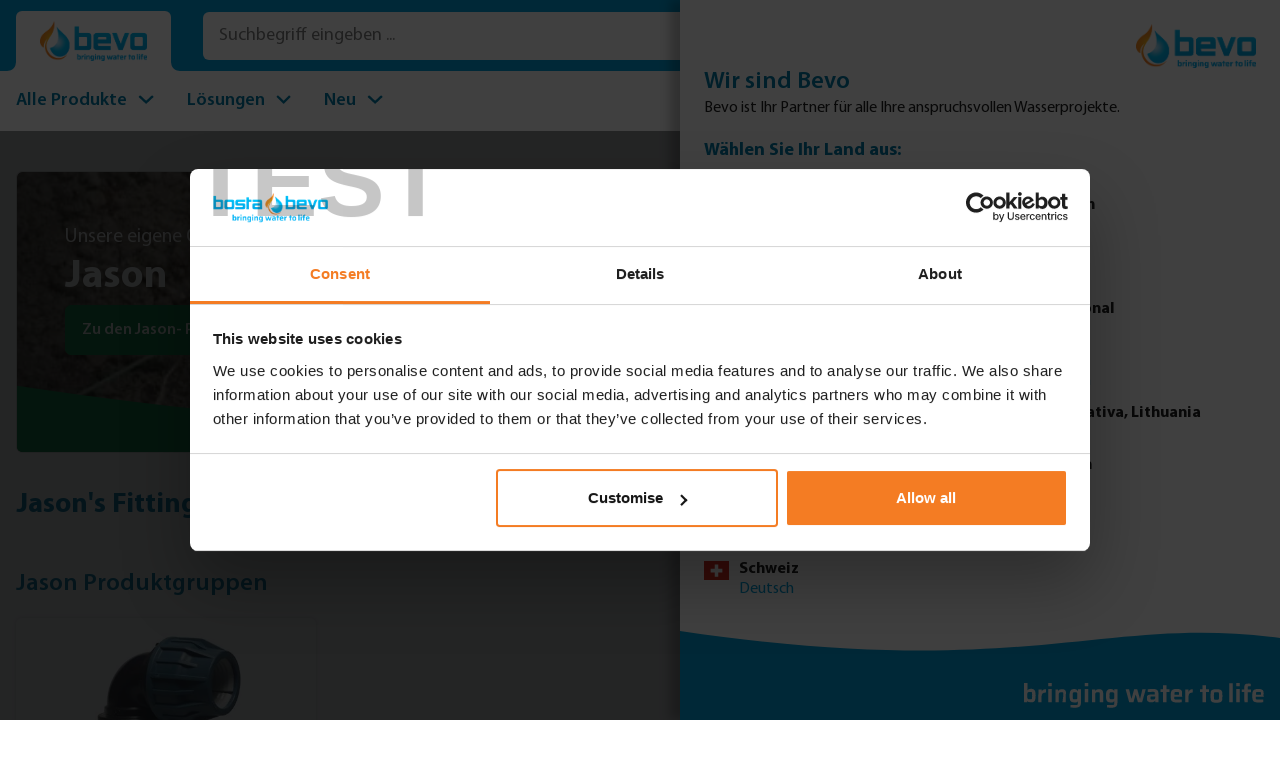

--- FILE ---
content_type: text/html; charset=utf-8
request_url: https://www.youtube-nocookie.com/embed/ag5HBLcAqQ0?rel=0&disablekb=1
body_size: 47137
content:
<!DOCTYPE html><html lang="en" dir="ltr" data-cast-api-enabled="true"><head><meta name="viewport" content="width=device-width, initial-scale=1"><script nonce="eo1VM6uvgLEkRBcse8RE2g">if ('undefined' == typeof Symbol || 'undefined' == typeof Symbol.iterator) {delete Array.prototype.entries;}</script><style name="www-roboto" nonce="Wffl2TYt7Hc4APbrbpYKBQ">@font-face{font-family:'Roboto';font-style:normal;font-weight:400;font-stretch:100%;src:url(//fonts.gstatic.com/s/roboto/v48/KFO7CnqEu92Fr1ME7kSn66aGLdTylUAMa3GUBHMdazTgWw.woff2)format('woff2');unicode-range:U+0460-052F,U+1C80-1C8A,U+20B4,U+2DE0-2DFF,U+A640-A69F,U+FE2E-FE2F;}@font-face{font-family:'Roboto';font-style:normal;font-weight:400;font-stretch:100%;src:url(//fonts.gstatic.com/s/roboto/v48/KFO7CnqEu92Fr1ME7kSn66aGLdTylUAMa3iUBHMdazTgWw.woff2)format('woff2');unicode-range:U+0301,U+0400-045F,U+0490-0491,U+04B0-04B1,U+2116;}@font-face{font-family:'Roboto';font-style:normal;font-weight:400;font-stretch:100%;src:url(//fonts.gstatic.com/s/roboto/v48/KFO7CnqEu92Fr1ME7kSn66aGLdTylUAMa3CUBHMdazTgWw.woff2)format('woff2');unicode-range:U+1F00-1FFF;}@font-face{font-family:'Roboto';font-style:normal;font-weight:400;font-stretch:100%;src:url(//fonts.gstatic.com/s/roboto/v48/KFO7CnqEu92Fr1ME7kSn66aGLdTylUAMa3-UBHMdazTgWw.woff2)format('woff2');unicode-range:U+0370-0377,U+037A-037F,U+0384-038A,U+038C,U+038E-03A1,U+03A3-03FF;}@font-face{font-family:'Roboto';font-style:normal;font-weight:400;font-stretch:100%;src:url(//fonts.gstatic.com/s/roboto/v48/KFO7CnqEu92Fr1ME7kSn66aGLdTylUAMawCUBHMdazTgWw.woff2)format('woff2');unicode-range:U+0302-0303,U+0305,U+0307-0308,U+0310,U+0312,U+0315,U+031A,U+0326-0327,U+032C,U+032F-0330,U+0332-0333,U+0338,U+033A,U+0346,U+034D,U+0391-03A1,U+03A3-03A9,U+03B1-03C9,U+03D1,U+03D5-03D6,U+03F0-03F1,U+03F4-03F5,U+2016-2017,U+2034-2038,U+203C,U+2040,U+2043,U+2047,U+2050,U+2057,U+205F,U+2070-2071,U+2074-208E,U+2090-209C,U+20D0-20DC,U+20E1,U+20E5-20EF,U+2100-2112,U+2114-2115,U+2117-2121,U+2123-214F,U+2190,U+2192,U+2194-21AE,U+21B0-21E5,U+21F1-21F2,U+21F4-2211,U+2213-2214,U+2216-22FF,U+2308-230B,U+2310,U+2319,U+231C-2321,U+2336-237A,U+237C,U+2395,U+239B-23B7,U+23D0,U+23DC-23E1,U+2474-2475,U+25AF,U+25B3,U+25B7,U+25BD,U+25C1,U+25CA,U+25CC,U+25FB,U+266D-266F,U+27C0-27FF,U+2900-2AFF,U+2B0E-2B11,U+2B30-2B4C,U+2BFE,U+3030,U+FF5B,U+FF5D,U+1D400-1D7FF,U+1EE00-1EEFF;}@font-face{font-family:'Roboto';font-style:normal;font-weight:400;font-stretch:100%;src:url(//fonts.gstatic.com/s/roboto/v48/KFO7CnqEu92Fr1ME7kSn66aGLdTylUAMaxKUBHMdazTgWw.woff2)format('woff2');unicode-range:U+0001-000C,U+000E-001F,U+007F-009F,U+20DD-20E0,U+20E2-20E4,U+2150-218F,U+2190,U+2192,U+2194-2199,U+21AF,U+21E6-21F0,U+21F3,U+2218-2219,U+2299,U+22C4-22C6,U+2300-243F,U+2440-244A,U+2460-24FF,U+25A0-27BF,U+2800-28FF,U+2921-2922,U+2981,U+29BF,U+29EB,U+2B00-2BFF,U+4DC0-4DFF,U+FFF9-FFFB,U+10140-1018E,U+10190-1019C,U+101A0,U+101D0-101FD,U+102E0-102FB,U+10E60-10E7E,U+1D2C0-1D2D3,U+1D2E0-1D37F,U+1F000-1F0FF,U+1F100-1F1AD,U+1F1E6-1F1FF,U+1F30D-1F30F,U+1F315,U+1F31C,U+1F31E,U+1F320-1F32C,U+1F336,U+1F378,U+1F37D,U+1F382,U+1F393-1F39F,U+1F3A7-1F3A8,U+1F3AC-1F3AF,U+1F3C2,U+1F3C4-1F3C6,U+1F3CA-1F3CE,U+1F3D4-1F3E0,U+1F3ED,U+1F3F1-1F3F3,U+1F3F5-1F3F7,U+1F408,U+1F415,U+1F41F,U+1F426,U+1F43F,U+1F441-1F442,U+1F444,U+1F446-1F449,U+1F44C-1F44E,U+1F453,U+1F46A,U+1F47D,U+1F4A3,U+1F4B0,U+1F4B3,U+1F4B9,U+1F4BB,U+1F4BF,U+1F4C8-1F4CB,U+1F4D6,U+1F4DA,U+1F4DF,U+1F4E3-1F4E6,U+1F4EA-1F4ED,U+1F4F7,U+1F4F9-1F4FB,U+1F4FD-1F4FE,U+1F503,U+1F507-1F50B,U+1F50D,U+1F512-1F513,U+1F53E-1F54A,U+1F54F-1F5FA,U+1F610,U+1F650-1F67F,U+1F687,U+1F68D,U+1F691,U+1F694,U+1F698,U+1F6AD,U+1F6B2,U+1F6B9-1F6BA,U+1F6BC,U+1F6C6-1F6CF,U+1F6D3-1F6D7,U+1F6E0-1F6EA,U+1F6F0-1F6F3,U+1F6F7-1F6FC,U+1F700-1F7FF,U+1F800-1F80B,U+1F810-1F847,U+1F850-1F859,U+1F860-1F887,U+1F890-1F8AD,U+1F8B0-1F8BB,U+1F8C0-1F8C1,U+1F900-1F90B,U+1F93B,U+1F946,U+1F984,U+1F996,U+1F9E9,U+1FA00-1FA6F,U+1FA70-1FA7C,U+1FA80-1FA89,U+1FA8F-1FAC6,U+1FACE-1FADC,U+1FADF-1FAE9,U+1FAF0-1FAF8,U+1FB00-1FBFF;}@font-face{font-family:'Roboto';font-style:normal;font-weight:400;font-stretch:100%;src:url(//fonts.gstatic.com/s/roboto/v48/KFO7CnqEu92Fr1ME7kSn66aGLdTylUAMa3OUBHMdazTgWw.woff2)format('woff2');unicode-range:U+0102-0103,U+0110-0111,U+0128-0129,U+0168-0169,U+01A0-01A1,U+01AF-01B0,U+0300-0301,U+0303-0304,U+0308-0309,U+0323,U+0329,U+1EA0-1EF9,U+20AB;}@font-face{font-family:'Roboto';font-style:normal;font-weight:400;font-stretch:100%;src:url(//fonts.gstatic.com/s/roboto/v48/KFO7CnqEu92Fr1ME7kSn66aGLdTylUAMa3KUBHMdazTgWw.woff2)format('woff2');unicode-range:U+0100-02BA,U+02BD-02C5,U+02C7-02CC,U+02CE-02D7,U+02DD-02FF,U+0304,U+0308,U+0329,U+1D00-1DBF,U+1E00-1E9F,U+1EF2-1EFF,U+2020,U+20A0-20AB,U+20AD-20C0,U+2113,U+2C60-2C7F,U+A720-A7FF;}@font-face{font-family:'Roboto';font-style:normal;font-weight:400;font-stretch:100%;src:url(//fonts.gstatic.com/s/roboto/v48/KFO7CnqEu92Fr1ME7kSn66aGLdTylUAMa3yUBHMdazQ.woff2)format('woff2');unicode-range:U+0000-00FF,U+0131,U+0152-0153,U+02BB-02BC,U+02C6,U+02DA,U+02DC,U+0304,U+0308,U+0329,U+2000-206F,U+20AC,U+2122,U+2191,U+2193,U+2212,U+2215,U+FEFF,U+FFFD;}@font-face{font-family:'Roboto';font-style:normal;font-weight:500;font-stretch:100%;src:url(//fonts.gstatic.com/s/roboto/v48/KFO7CnqEu92Fr1ME7kSn66aGLdTylUAMa3GUBHMdazTgWw.woff2)format('woff2');unicode-range:U+0460-052F,U+1C80-1C8A,U+20B4,U+2DE0-2DFF,U+A640-A69F,U+FE2E-FE2F;}@font-face{font-family:'Roboto';font-style:normal;font-weight:500;font-stretch:100%;src:url(//fonts.gstatic.com/s/roboto/v48/KFO7CnqEu92Fr1ME7kSn66aGLdTylUAMa3iUBHMdazTgWw.woff2)format('woff2');unicode-range:U+0301,U+0400-045F,U+0490-0491,U+04B0-04B1,U+2116;}@font-face{font-family:'Roboto';font-style:normal;font-weight:500;font-stretch:100%;src:url(//fonts.gstatic.com/s/roboto/v48/KFO7CnqEu92Fr1ME7kSn66aGLdTylUAMa3CUBHMdazTgWw.woff2)format('woff2');unicode-range:U+1F00-1FFF;}@font-face{font-family:'Roboto';font-style:normal;font-weight:500;font-stretch:100%;src:url(//fonts.gstatic.com/s/roboto/v48/KFO7CnqEu92Fr1ME7kSn66aGLdTylUAMa3-UBHMdazTgWw.woff2)format('woff2');unicode-range:U+0370-0377,U+037A-037F,U+0384-038A,U+038C,U+038E-03A1,U+03A3-03FF;}@font-face{font-family:'Roboto';font-style:normal;font-weight:500;font-stretch:100%;src:url(//fonts.gstatic.com/s/roboto/v48/KFO7CnqEu92Fr1ME7kSn66aGLdTylUAMawCUBHMdazTgWw.woff2)format('woff2');unicode-range:U+0302-0303,U+0305,U+0307-0308,U+0310,U+0312,U+0315,U+031A,U+0326-0327,U+032C,U+032F-0330,U+0332-0333,U+0338,U+033A,U+0346,U+034D,U+0391-03A1,U+03A3-03A9,U+03B1-03C9,U+03D1,U+03D5-03D6,U+03F0-03F1,U+03F4-03F5,U+2016-2017,U+2034-2038,U+203C,U+2040,U+2043,U+2047,U+2050,U+2057,U+205F,U+2070-2071,U+2074-208E,U+2090-209C,U+20D0-20DC,U+20E1,U+20E5-20EF,U+2100-2112,U+2114-2115,U+2117-2121,U+2123-214F,U+2190,U+2192,U+2194-21AE,U+21B0-21E5,U+21F1-21F2,U+21F4-2211,U+2213-2214,U+2216-22FF,U+2308-230B,U+2310,U+2319,U+231C-2321,U+2336-237A,U+237C,U+2395,U+239B-23B7,U+23D0,U+23DC-23E1,U+2474-2475,U+25AF,U+25B3,U+25B7,U+25BD,U+25C1,U+25CA,U+25CC,U+25FB,U+266D-266F,U+27C0-27FF,U+2900-2AFF,U+2B0E-2B11,U+2B30-2B4C,U+2BFE,U+3030,U+FF5B,U+FF5D,U+1D400-1D7FF,U+1EE00-1EEFF;}@font-face{font-family:'Roboto';font-style:normal;font-weight:500;font-stretch:100%;src:url(//fonts.gstatic.com/s/roboto/v48/KFO7CnqEu92Fr1ME7kSn66aGLdTylUAMaxKUBHMdazTgWw.woff2)format('woff2');unicode-range:U+0001-000C,U+000E-001F,U+007F-009F,U+20DD-20E0,U+20E2-20E4,U+2150-218F,U+2190,U+2192,U+2194-2199,U+21AF,U+21E6-21F0,U+21F3,U+2218-2219,U+2299,U+22C4-22C6,U+2300-243F,U+2440-244A,U+2460-24FF,U+25A0-27BF,U+2800-28FF,U+2921-2922,U+2981,U+29BF,U+29EB,U+2B00-2BFF,U+4DC0-4DFF,U+FFF9-FFFB,U+10140-1018E,U+10190-1019C,U+101A0,U+101D0-101FD,U+102E0-102FB,U+10E60-10E7E,U+1D2C0-1D2D3,U+1D2E0-1D37F,U+1F000-1F0FF,U+1F100-1F1AD,U+1F1E6-1F1FF,U+1F30D-1F30F,U+1F315,U+1F31C,U+1F31E,U+1F320-1F32C,U+1F336,U+1F378,U+1F37D,U+1F382,U+1F393-1F39F,U+1F3A7-1F3A8,U+1F3AC-1F3AF,U+1F3C2,U+1F3C4-1F3C6,U+1F3CA-1F3CE,U+1F3D4-1F3E0,U+1F3ED,U+1F3F1-1F3F3,U+1F3F5-1F3F7,U+1F408,U+1F415,U+1F41F,U+1F426,U+1F43F,U+1F441-1F442,U+1F444,U+1F446-1F449,U+1F44C-1F44E,U+1F453,U+1F46A,U+1F47D,U+1F4A3,U+1F4B0,U+1F4B3,U+1F4B9,U+1F4BB,U+1F4BF,U+1F4C8-1F4CB,U+1F4D6,U+1F4DA,U+1F4DF,U+1F4E3-1F4E6,U+1F4EA-1F4ED,U+1F4F7,U+1F4F9-1F4FB,U+1F4FD-1F4FE,U+1F503,U+1F507-1F50B,U+1F50D,U+1F512-1F513,U+1F53E-1F54A,U+1F54F-1F5FA,U+1F610,U+1F650-1F67F,U+1F687,U+1F68D,U+1F691,U+1F694,U+1F698,U+1F6AD,U+1F6B2,U+1F6B9-1F6BA,U+1F6BC,U+1F6C6-1F6CF,U+1F6D3-1F6D7,U+1F6E0-1F6EA,U+1F6F0-1F6F3,U+1F6F7-1F6FC,U+1F700-1F7FF,U+1F800-1F80B,U+1F810-1F847,U+1F850-1F859,U+1F860-1F887,U+1F890-1F8AD,U+1F8B0-1F8BB,U+1F8C0-1F8C1,U+1F900-1F90B,U+1F93B,U+1F946,U+1F984,U+1F996,U+1F9E9,U+1FA00-1FA6F,U+1FA70-1FA7C,U+1FA80-1FA89,U+1FA8F-1FAC6,U+1FACE-1FADC,U+1FADF-1FAE9,U+1FAF0-1FAF8,U+1FB00-1FBFF;}@font-face{font-family:'Roboto';font-style:normal;font-weight:500;font-stretch:100%;src:url(//fonts.gstatic.com/s/roboto/v48/KFO7CnqEu92Fr1ME7kSn66aGLdTylUAMa3OUBHMdazTgWw.woff2)format('woff2');unicode-range:U+0102-0103,U+0110-0111,U+0128-0129,U+0168-0169,U+01A0-01A1,U+01AF-01B0,U+0300-0301,U+0303-0304,U+0308-0309,U+0323,U+0329,U+1EA0-1EF9,U+20AB;}@font-face{font-family:'Roboto';font-style:normal;font-weight:500;font-stretch:100%;src:url(//fonts.gstatic.com/s/roboto/v48/KFO7CnqEu92Fr1ME7kSn66aGLdTylUAMa3KUBHMdazTgWw.woff2)format('woff2');unicode-range:U+0100-02BA,U+02BD-02C5,U+02C7-02CC,U+02CE-02D7,U+02DD-02FF,U+0304,U+0308,U+0329,U+1D00-1DBF,U+1E00-1E9F,U+1EF2-1EFF,U+2020,U+20A0-20AB,U+20AD-20C0,U+2113,U+2C60-2C7F,U+A720-A7FF;}@font-face{font-family:'Roboto';font-style:normal;font-weight:500;font-stretch:100%;src:url(//fonts.gstatic.com/s/roboto/v48/KFO7CnqEu92Fr1ME7kSn66aGLdTylUAMa3yUBHMdazQ.woff2)format('woff2');unicode-range:U+0000-00FF,U+0131,U+0152-0153,U+02BB-02BC,U+02C6,U+02DA,U+02DC,U+0304,U+0308,U+0329,U+2000-206F,U+20AC,U+2122,U+2191,U+2193,U+2212,U+2215,U+FEFF,U+FFFD;}</style><script name="www-roboto" nonce="eo1VM6uvgLEkRBcse8RE2g">if (document.fonts && document.fonts.load) {document.fonts.load("400 10pt Roboto", "E"); document.fonts.load("500 10pt Roboto", "E");}</script><link rel="stylesheet" href="/s/player/b95b0e7a/www-player.css" name="www-player" nonce="Wffl2TYt7Hc4APbrbpYKBQ"><style nonce="Wffl2TYt7Hc4APbrbpYKBQ">html {overflow: hidden;}body {font: 12px Roboto, Arial, sans-serif; background-color: #000; color: #fff; height: 100%; width: 100%; overflow: hidden; position: absolute; margin: 0; padding: 0;}#player {width: 100%; height: 100%;}h1 {text-align: center; color: #fff;}h3 {margin-top: 6px; margin-bottom: 3px;}.player-unavailable {position: absolute; top: 0; left: 0; right: 0; bottom: 0; padding: 25px; font-size: 13px; background: url(/img/meh7.png) 50% 65% no-repeat;}.player-unavailable .message {text-align: left; margin: 0 -5px 15px; padding: 0 5px 14px; border-bottom: 1px solid #888; font-size: 19px; font-weight: normal;}.player-unavailable a {color: #167ac6; text-decoration: none;}</style><script nonce="eo1VM6uvgLEkRBcse8RE2g">var ytcsi={gt:function(n){n=(n||"")+"data_";return ytcsi[n]||(ytcsi[n]={tick:{},info:{},gel:{preLoggedGelInfos:[]}})},now:window.performance&&window.performance.timing&&window.performance.now&&window.performance.timing.navigationStart?function(){return window.performance.timing.navigationStart+window.performance.now()}:function(){return(new Date).getTime()},tick:function(l,t,n){var ticks=ytcsi.gt(n).tick;var v=t||ytcsi.now();if(ticks[l]){ticks["_"+l]=ticks["_"+l]||[ticks[l]];ticks["_"+l].push(v)}ticks[l]=
v},info:function(k,v,n){ytcsi.gt(n).info[k]=v},infoGel:function(p,n){ytcsi.gt(n).gel.preLoggedGelInfos.push(p)},setStart:function(t,n){ytcsi.tick("_start",t,n)}};
(function(w,d){function isGecko(){if(!w.navigator)return false;try{if(w.navigator.userAgentData&&w.navigator.userAgentData.brands&&w.navigator.userAgentData.brands.length){var brands=w.navigator.userAgentData.brands;var i=0;for(;i<brands.length;i++)if(brands[i]&&brands[i].brand==="Firefox")return true;return false}}catch(e){setTimeout(function(){throw e;})}if(!w.navigator.userAgent)return false;var ua=w.navigator.userAgent;return ua.indexOf("Gecko")>0&&ua.toLowerCase().indexOf("webkit")<0&&ua.indexOf("Edge")<
0&&ua.indexOf("Trident")<0&&ua.indexOf("MSIE")<0}ytcsi.setStart(w.performance?w.performance.timing.responseStart:null);var isPrerender=(d.visibilityState||d.webkitVisibilityState)=="prerender";var vName=!d.visibilityState&&d.webkitVisibilityState?"webkitvisibilitychange":"visibilitychange";if(isPrerender){var startTick=function(){ytcsi.setStart();d.removeEventListener(vName,startTick)};d.addEventListener(vName,startTick,false)}if(d.addEventListener)d.addEventListener(vName,function(){ytcsi.tick("vc")},
false);if(isGecko()){var isHidden=(d.visibilityState||d.webkitVisibilityState)=="hidden";if(isHidden)ytcsi.tick("vc")}var slt=function(el,t){setTimeout(function(){var n=ytcsi.now();el.loadTime=n;if(el.slt)el.slt()},t)};w.__ytRIL=function(el){if(!el.getAttribute("data-thumb"))if(w.requestAnimationFrame)w.requestAnimationFrame(function(){slt(el,0)});else slt(el,16)}})(window,document);
</script><script nonce="eo1VM6uvgLEkRBcse8RE2g">var ytcfg={d:function(){return window.yt&&yt.config_||ytcfg.data_||(ytcfg.data_={})},get:function(k,o){return k in ytcfg.d()?ytcfg.d()[k]:o},set:function(){var a=arguments;if(a.length>1)ytcfg.d()[a[0]]=a[1];else{var k;for(k in a[0])ytcfg.d()[k]=a[0][k]}}};
ytcfg.set({"CLIENT_CANARY_STATE":"none","DEVICE":"cbr\u003dChrome\u0026cbrand\u003dapple\u0026cbrver\u003d131.0.0.0\u0026ceng\u003dWebKit\u0026cengver\u003d537.36\u0026cos\u003dMacintosh\u0026cosver\u003d10_15_7\u0026cplatform\u003dDESKTOP","EVENT_ID":"JdVraYODJraW2_gPxvTW4As","EXPERIMENT_FLAGS":{"ab_det_apm":true,"ab_det_el_h":true,"ab_det_em_inj":true,"ab_l_sig_st":true,"ab_l_sig_st_e":true,"action_companion_center_align_description":true,"allow_skip_networkless":true,"always_send_and_write":true,"att_web_record_metrics":true,"attmusi":true,"c3_enable_button_impression_logging":true,"c3_watch_page_component":true,"cancel_pending_navs":true,"clean_up_manual_attribution_header":true,"config_age_report_killswitch":true,"cow_optimize_idom_compat":true,"csi_config_handling_infra":true,"csi_on_gel":true,"delhi_mweb_colorful_sd":true,"delhi_mweb_colorful_sd_v2":true,"deprecate_csi_has_info":true,"deprecate_pair_servlet_enabled":true,"desktop_sparkles_light_cta_button":true,"disable_cached_masthead_data":true,"disable_child_node_auto_formatted_strings":true,"disable_enf_isd":true,"disable_log_to_visitor_layer":true,"disable_pacf_logging_for_memory_limited_tv":true,"embeds_enable_eid_enforcement_for_youtube":true,"embeds_enable_info_panel_dismissal":true,"embeds_enable_pfp_always_unbranded":true,"embeds_muted_autoplay_sound_fix":true,"embeds_serve_es6_client":true,"embeds_web_nwl_disable_nocookie":true,"embeds_web_updated_shorts_definition_fix":true,"enable_active_view_display_ad_renderer_web_home":true,"enable_ad_disclosure_banner_a11y_fix":true,"enable_chips_shelf_view_model_fully_reactive":true,"enable_client_creator_goal_ticker_bar_revamp":true,"enable_client_only_wiz_direct_reactions":true,"enable_client_sli_logging":true,"enable_client_streamz_web":true,"enable_client_ve_spec":true,"enable_cloud_save_error_popup_after_retry":true,"enable_cookie_reissue_iframe":true,"enable_dai_sdf_h5_preroll":true,"enable_datasync_id_header_in_web_vss_pings":true,"enable_default_mono_cta_migration_web_client":true,"enable_dma_post_enforcement":true,"enable_docked_chat_messages":true,"enable_entity_store_from_dependency_injection":true,"enable_inline_muted_playback_on_web_search":true,"enable_inline_muted_playback_on_web_search_for_vdc":true,"enable_inline_muted_playback_on_web_search_for_vdcb":true,"enable_is_extended_monitoring":true,"enable_is_mini_app_page_active_bugfix":true,"enable_live_overlay_feed_in_live_chat":true,"enable_logging_first_user_action_after_game_ready":true,"enable_ltc_param_fetch_from_innertube":true,"enable_masthead_mweb_padding_fix":true,"enable_menu_renderer_button_in_mweb_hclr":true,"enable_mini_app_command_handler_mweb_fix":true,"enable_mini_app_iframe_loaded_logging":true,"enable_mini_guide_downloads_item":true,"enable_mixed_direction_formatted_strings":true,"enable_mweb_livestream_ui_update":true,"enable_mweb_new_caption_language_picker":true,"enable_names_handles_account_switcher":true,"enable_network_request_logging_on_game_events":true,"enable_new_paid_product_placement":true,"enable_obtaining_ppn_query_param":true,"enable_open_in_new_tab_icon_for_short_dr_for_desktop_search":true,"enable_open_yt_content":true,"enable_origin_query_parameter_bugfix":true,"enable_pause_ads_on_ytv_html5":true,"enable_payments_purchase_manager":true,"enable_pdp_icon_prefetch":true,"enable_pl_r_si_fa":true,"enable_place_pivot_url":true,"enable_playable_a11y_label_with_badge_text":true,"enable_pv_screen_modern_text":true,"enable_removing_navbar_title_on_hashtag_page_mweb":true,"enable_resetting_scroll_position_on_flow_change":true,"enable_rta_manager":true,"enable_sdf_companion_h5":true,"enable_sdf_dai_h5_midroll":true,"enable_sdf_h5_endemic_mid_post_roll":true,"enable_sdf_on_h5_unplugged_vod_midroll":true,"enable_sdf_shorts_player_bytes_h5":true,"enable_sdk_performance_network_logging":true,"enable_sending_unwrapped_game_audio_as_serialized_metadata":true,"enable_sfv_effect_pivot_url":true,"enable_shorts_new_carousel":true,"enable_skip_ad_guidance_prompt":true,"enable_skippable_ads_for_unplugged_ad_pod":true,"enable_smearing_expansion_dai":true,"enable_third_party_info":true,"enable_time_out_messages":true,"enable_timeline_view_modern_transcript_fe":true,"enable_video_display_compact_button_group_for_desktop_search":true,"enable_watch_next_pause_autoplay_lact":true,"enable_web_home_top_landscape_image_layout_level_click":true,"enable_web_tiered_gel":true,"enable_window_constrained_buy_flow_dialog":true,"enable_wiz_queue_effect_and_on_init_initial_runs":true,"enable_ypc_spinners":true,"enable_yt_ata_iframe_authuser":true,"export_networkless_options":true,"export_player_version_to_ytconfig":true,"fill_single_video_with_notify_to_lasr":true,"fix_ad_miniplayer_controls_rendering":true,"fix_ads_tracking_for_swf_config_deprecation_mweb":true,"h5_companion_enable_adcpn_macro_substitution_for_click_pings":true,"h5_inplayer_enable_adcpn_macro_substitution_for_click_pings":true,"h5_reset_cache_and_filter_before_update_masthead":true,"hide_channel_creation_title_for_mweb":true,"high_ccv_client_side_caching_h5":true,"html5_log_trigger_events_with_debug_data":true,"html5_ssdai_enable_media_end_cue_range":true,"il_attach_cache_limit":true,"il_use_view_model_logging_context":true,"is_browser_support_for_webcam_streaming":true,"json_condensed_response":true,"kev_adb_pg":true,"kevlar_gel_error_routing":true,"kevlar_watch_cinematics":true,"live_chat_enable_controller_extraction":true,"live_chat_enable_rta_manager":true,"live_chat_increased_min_height":true,"log_click_with_layer_from_element_in_command_handler":true,"log_errors_through_nwl_on_retry":true,"mdx_enable_privacy_disclosure_ui":true,"mdx_load_cast_api_bootstrap_script":true,"medium_progress_bar_modification":true,"migrate_remaining_web_ad_badges_to_innertube":true,"mobile_account_menu_refresh":true,"mweb_a11y_enable_player_controls_invisible_toggle":true,"mweb_account_linking_noapp":true,"mweb_after_render_to_scheduler":true,"mweb_allow_modern_search_suggest_behavior":true,"mweb_animated_actions":true,"mweb_app_upsell_button_direct_to_app":true,"mweb_big_progress_bar":true,"mweb_c3_disable_carve_out":true,"mweb_c3_disable_carve_out_keep_external_links":true,"mweb_c3_enable_adaptive_signals":true,"mweb_c3_endscreen":true,"mweb_c3_endscreen_v2":true,"mweb_c3_library_page_enable_recent_shelf":true,"mweb_c3_remove_web_navigation_endpoint_data":true,"mweb_c3_use_canonical_from_player_response":true,"mweb_cinematic_watch":true,"mweb_command_handler":true,"mweb_delay_watch_initial_data":true,"mweb_disable_searchbar_scroll":true,"mweb_enable_fine_scrubbing_for_recs":true,"mweb_enable_keto_batch_player_fullscreen":true,"mweb_enable_keto_batch_player_progress_bar":true,"mweb_enable_keto_batch_player_tooltips":true,"mweb_enable_lockup_view_model_for_ucp":true,"mweb_enable_more_drawer":true,"mweb_enable_optional_fullscreen_landscape_locking":true,"mweb_enable_overlay_touch_manager":true,"mweb_enable_premium_carve_out_fix":true,"mweb_enable_refresh_detection":true,"mweb_enable_search_imp":true,"mweb_enable_sequence_signal":true,"mweb_enable_shorts_pivot_button":true,"mweb_enable_shorts_video_preload":true,"mweb_enable_skippables_on_jio_phone":true,"mweb_enable_storyboards":true,"mweb_enable_two_line_title_on_shorts":true,"mweb_enable_varispeed_controller":true,"mweb_enable_warm_channel_requests":true,"mweb_enable_watch_feed_infinite_scroll":true,"mweb_enable_wrapped_unplugged_pause_membership_dialog_renderer":true,"mweb_filter_video_format_in_webfe":true,"mweb_fix_livestream_seeking":true,"mweb_fix_monitor_visibility_after_render":true,"mweb_fix_section_list_continuation_item_renderers":true,"mweb_force_ios_fallback_to_native_control":true,"mweb_fp_auto_fullscreen":true,"mweb_fullscreen_controls":true,"mweb_fullscreen_controls_action_buttons":true,"mweb_fullscreen_watch_system":true,"mweb_home_reactive_shorts":true,"mweb_innertube_search_command":true,"mweb_kaios_enable_autoplay_switch_view_model":true,"mweb_lang_in_html":true,"mweb_like_button_synced_with_entities":true,"mweb_logo_use_home_page_ve":true,"mweb_module_decoration":true,"mweb_native_control_in_faux_fullscreen_shared":true,"mweb_panel_container_inert":true,"mweb_player_control_on_hover":true,"mweb_player_delhi_dtts":true,"mweb_player_settings_use_bottom_sheet":true,"mweb_player_show_previous_next_buttons_in_playlist":true,"mweb_player_skip_no_op_state_changes":true,"mweb_player_user_select_none":true,"mweb_playlist_engagement_panel":true,"mweb_progress_bar_seek_on_mouse_click":true,"mweb_pull_2_full":true,"mweb_pull_2_full_enable_touch_handlers":true,"mweb_schedule_warm_watch_response":true,"mweb_searchbox_legacy_navigation":true,"mweb_see_fewer_shorts":true,"mweb_sheets_ui_refresh":true,"mweb_shorts_comments_panel_id_change":true,"mweb_shorts_early_continuation":true,"mweb_show_ios_smart_banner":true,"mweb_use_server_url_on_startup":true,"mweb_watch_captions_enable_auto_translate":true,"mweb_watch_captions_set_default_size":true,"mweb_watch_stop_scheduler_on_player_response":true,"mweb_watchfeed_big_thumbnails":true,"mweb_yt_searchbox":true,"networkless_logging":true,"no_client_ve_attach_unless_shown":true,"nwl_send_from_memory_when_online":true,"pageid_as_header_web":true,"playback_settings_use_switch_menu":true,"player_controls_autonav_fix":true,"player_controls_skip_double_signal_update":true,"polymer_bad_build_labels":true,"polymer_verifiy_app_state":true,"qoe_send_and_write":true,"remove_chevron_from_ad_disclosure_banner_h5":true,"remove_masthead_channel_banner_on_refresh":true,"remove_slot_id_exited_trigger_for_dai_in_player_slot_expire":true,"replace_client_url_parsing_with_server_signal":true,"service_worker_enabled":true,"service_worker_push_enabled":true,"service_worker_push_home_page_prompt":true,"service_worker_push_watch_page_prompt":true,"shell_load_gcf":true,"shorten_initial_gel_batch_timeout":true,"should_use_yt_voice_endpoint_in_kaios":true,"skip_invalid_ytcsi_ticks":true,"skip_setting_info_in_csi_data_object":true,"smarter_ve_dedupping":true,"speedmaster_no_seek":true,"start_client_gcf_mweb":true,"stop_handling_click_for_non_rendering_overlay_layout":true,"suppress_error_204_logging":true,"synced_panel_scrolling_controller":true,"use_event_time_ms_header":true,"use_fifo_for_networkless":true,"use_player_abuse_bg_library":true,"use_request_time_ms_header":true,"use_session_based_sampling":true,"use_thumbnail_overlay_time_status_renderer_for_live_badge":true,"use_ts_visibilitylogger":true,"vss_final_ping_send_and_write":true,"vss_playback_use_send_and_write":true,"web_adaptive_repeat_ase":true,"web_always_load_chat_support":true,"web_animated_like":true,"web_api_url":true,"web_attributed_string_deep_equal_bugfix":true,"web_autonav_allow_off_by_default":true,"web_button_vm_refactor_disabled":true,"web_c3_log_app_init_finish":true,"web_csi_action_sampling_enabled":true,"web_dedupe_ve_grafting":true,"web_disable_backdrop_filter":true,"web_enable_ab_rsp_cl":true,"web_enable_course_icon_update":true,"web_enable_error_204":true,"web_enable_horizontal_video_attributes_section":true,"web_fix_segmented_like_dislike_undefined":true,"web_gcf_hashes_innertube":true,"web_gel_timeout_cap":true,"web_metadata_carousel_elref_bugfix":true,"web_parent_target_for_sheets":true,"web_persist_server_autonav_state_on_client":true,"web_playback_associated_log_ctt":true,"web_playback_associated_ve":true,"web_prefetch_preload_video":true,"web_progress_bar_draggable":true,"web_resizable_advertiser_banner_on_masthead_safari_fix":true,"web_scheduler_auto_init":true,"web_shorts_just_watched_on_channel_and_pivot_study":true,"web_shorts_just_watched_overlay":true,"web_shorts_pivot_button_view_model_reactive":true,"web_update_panel_visibility_logging_fix":true,"web_video_attribute_view_model_a11y_fix":true,"web_watch_controls_state_signals":true,"web_wiz_attributed_string":true,"web_yt_config_context":true,"webfe_mweb_watch_microdata":true,"webfe_watch_shorts_canonical_url_fix":true,"webpo_exit_on_net_err":true,"wiz_diff_overwritable":true,"wiz_memoize_stamper_items":true,"woffle_used_state_report":true,"wpo_gel_strz":true,"ytcp_paper_tooltip_use_scoped_owner_root":true,"ytidb_clear_embedded_player":true,"H5_async_logging_delay_ms":30000.0,"attention_logging_scroll_throttle":500.0,"autoplay_pause_by_lact_sampling_fraction":0.0,"cinematic_watch_effect_opacity":0.4,"log_window_onerror_fraction":0.1,"speedmaster_playback_rate":2.0,"tv_pacf_logging_sample_rate":0.01,"web_attention_logging_scroll_throttle":500.0,"web_load_prediction_threshold":0.1,"web_navigation_prediction_threshold":0.1,"web_pbj_log_warning_rate":0.0,"web_system_health_fraction":0.01,"ytidb_transaction_ended_event_rate_limit":0.02,"active_time_update_interval_ms":10000,"att_init_delay":500,"autoplay_pause_by_lact_sec":0,"botguard_async_snapshot_timeout_ms":3000,"check_navigator_accuracy_timeout_ms":0,"cinematic_watch_css_filter_blur_strength":40,"cinematic_watch_fade_out_duration":500,"close_webview_delay_ms":100,"cloud_save_game_data_rate_limit_ms":3000,"compression_disable_point":10,"custom_active_view_tos_timeout_ms":3600000,"embeds_widget_poll_interval_ms":0,"gel_min_batch_size":3,"gel_queue_timeout_max_ms":60000,"get_async_timeout_ms":60000,"hide_cta_for_home_web_video_ads_animate_in_time":2,"html5_byterate_soft_cap":0,"initial_gel_batch_timeout":2000,"max_body_size_to_compress":500000,"max_prefetch_window_sec_for_livestream_optimization":10,"min_prefetch_offset_sec_for_livestream_optimization":20,"mini_app_container_iframe_src_update_delay_ms":0,"multiple_preview_news_duration_time":11000,"mweb_c3_toast_duration_ms":5000,"mweb_deep_link_fallback_timeout_ms":10000,"mweb_delay_response_received_actions":100,"mweb_fp_dpad_rate_limit_ms":0,"mweb_fp_dpad_watch_title_clamp_lines":0,"mweb_history_manager_cache_size":100,"mweb_ios_fullscreen_playback_transition_delay_ms":500,"mweb_ios_fullscreen_system_pause_epilson_ms":0,"mweb_override_response_store_expiration_ms":0,"mweb_shorts_early_continuation_trigger_threshold":4,"mweb_w2w_max_age_seconds":0,"mweb_watch_captions_default_size":2,"neon_dark_launch_gradient_count":0,"network_polling_interval":30000,"play_click_interval_ms":30000,"play_ping_interval_ms":10000,"prefetch_comments_ms_after_video":0,"send_config_hash_timer":0,"service_worker_push_logged_out_prompt_watches":-1,"service_worker_push_prompt_cap":-1,"service_worker_push_prompt_delay_microseconds":3888000000000,"show_mini_app_ad_frequency_cap_ms":300000,"slow_compressions_before_abandon_count":4,"speedmaster_cancellation_movement_dp":10,"speedmaster_touch_activation_ms":500,"web_attention_logging_throttle":500,"web_foreground_heartbeat_interval_ms":28000,"web_gel_debounce_ms":10000,"web_logging_max_batch":100,"web_max_tracing_events":50,"web_tracing_session_replay":0,"wil_icon_max_concurrent_fetches":9999,"ytidb_remake_db_retries":3,"ytidb_reopen_db_retries":3,"WebClientReleaseProcessCritical__youtube_embeds_client_version_override":"","WebClientReleaseProcessCritical__youtube_embeds_web_client_version_override":"","WebClientReleaseProcessCritical__youtube_mweb_client_version_override":"","debug_forced_internalcountrycode":"","embeds_web_synth_ch_headers_banned_urls_regex":"","enable_web_media_service":"DISABLED","il_payload_scraping":"","live_chat_unicode_emoji_json_url":"https://www.gstatic.com/youtube/img/emojis/emojis-svg-9.json","mweb_deep_link_feature_tag_suffix":"11268432","mweb_enable_shorts_innertube_player_prefetch_trigger":"NONE","mweb_fp_dpad":"home,search,browse,channel,create_channel,experiments,settings,trending,oops,404,paid_memberships,sponsorship,premium,shorts","mweb_fp_dpad_linear_navigation":"","mweb_fp_dpad_linear_navigation_visitor":"","mweb_fp_dpad_visitor":"","mweb_preload_video_by_player_vars":"","mweb_sign_in_button_style":"STYLE_SUGGESTIVE_AVATAR","place_pivot_triggering_container_alternate":"","place_pivot_triggering_counterfactual_container_alternate":"","search_ui_mweb_searchbar_restyle":"DEFAULT","service_worker_push_force_notification_prompt_tag":"1","service_worker_scope":"/","suggest_exp_str":"","web_client_version_override":"","kevlar_command_handler_command_banlist":[],"mini_app_ids_without_game_ready":["UgkxHHtsak1SC8mRGHMZewc4HzeAY3yhPPmJ","Ugkx7OgzFqE6z_5Mtf4YsotGfQNII1DF_RBm"],"web_op_signal_type_banlist":[],"web_tracing_enabled_spans":["event","command"]},"GAPI_HINT_PARAMS":"m;/_/scs/abc-static/_/js/k\u003dgapi.gapi.en.FZb77tO2YW4.O/d\u003d1/rs\u003dAHpOoo8lqavmo6ayfVxZovyDiP6g3TOVSQ/m\u003d__features__","GAPI_HOST":"https://apis.google.com","GAPI_LOCALE":"en_US","GL":"US","HL":"en","HTML_DIR":"ltr","HTML_LANG":"en","INNERTUBE_API_KEY":"AIzaSyAO_FJ2SlqU8Q4STEHLGCilw_Y9_11qcW8","INNERTUBE_API_VERSION":"v1","INNERTUBE_CLIENT_NAME":"WEB_EMBEDDED_PLAYER","INNERTUBE_CLIENT_VERSION":"1.20260116.01.00","INNERTUBE_CONTEXT":{"client":{"hl":"en","gl":"US","remoteHost":"3.144.46.181","deviceMake":"Apple","deviceModel":"","visitorData":"[base64]%3D%3D","userAgent":"Mozilla/5.0 (Macintosh; Intel Mac OS X 10_15_7) AppleWebKit/537.36 (KHTML, like Gecko) Chrome/131.0.0.0 Safari/537.36; ClaudeBot/1.0; +claudebot@anthropic.com),gzip(gfe)","clientName":"WEB_EMBEDDED_PLAYER","clientVersion":"1.20260116.01.00","osName":"Macintosh","osVersion":"10_15_7","originalUrl":"https://www.youtube-nocookie.com/embed/ag5HBLcAqQ0?rel\u003d0\u0026disablekb\u003d1","platform":"DESKTOP","clientFormFactor":"UNKNOWN_FORM_FACTOR","configInfo":{"appInstallData":"[base64]"},"browserName":"Chrome","browserVersion":"131.0.0.0","acceptHeader":"text/html,application/xhtml+xml,application/xml;q\u003d0.9,image/webp,image/apng,*/*;q\u003d0.8,application/signed-exchange;v\u003db3;q\u003d0.9","deviceExperimentId":"ChxOelU1TmpNNU9UVTFNamt4TVRVM05UTXlOQT09EKWqr8sGGKWqr8sG","rolloutToken":"CLbb192dq5-VSBCFvvWompOSAxiFvvWompOSAw%3D%3D"},"user":{"lockedSafetyMode":false},"request":{"useSsl":true},"clickTracking":{"clickTrackingParams":"IhMIw6n1qJqTkgMVNssWCR1GuhW8"},"thirdParty":{"embeddedPlayerContext":{"embeddedPlayerEncryptedContext":"AD5ZzFT9MsOO0UlmpN3JfGYTO3nX6eMgH9sLdSeKzjvJkc4GsT8KvVvid_UIvsrK3aQfEIHld51mfdV3IONBvzP06s-EQn_YXq524U91zmZnIHRtkXUG2i96Na9JUFc","ancestorOriginsSupported":false}}},"INNERTUBE_CONTEXT_CLIENT_NAME":56,"INNERTUBE_CONTEXT_CLIENT_VERSION":"1.20260116.01.00","INNERTUBE_CONTEXT_GL":"US","INNERTUBE_CONTEXT_HL":"en","LATEST_ECATCHER_SERVICE_TRACKING_PARAMS":{"client.name":"WEB_EMBEDDED_PLAYER","client.jsfeat":"2021"},"LOGGED_IN":false,"PAGE_BUILD_LABEL":"youtube.embeds.web_20260116_01_RC00","PAGE_CL":856990104,"SERVER_NAME":"WebFE","VISITOR_DATA":"[base64]%3D%3D","WEB_PLAYER_CONTEXT_CONFIGS":{"WEB_PLAYER_CONTEXT_CONFIG_ID_EMBEDDED_PLAYER":{"rootElementId":"movie_player","jsUrl":"/s/player/b95b0e7a/player_ias.vflset/en_US/base.js","cssUrl":"/s/player/b95b0e7a/www-player.css","contextId":"WEB_PLAYER_CONTEXT_CONFIG_ID_EMBEDDED_PLAYER","eventLabel":"embedded","contentRegion":"US","hl":"en_US","hostLanguage":"en","innertubeApiKey":"AIzaSyAO_FJ2SlqU8Q4STEHLGCilw_Y9_11qcW8","innertubeApiVersion":"v1","innertubeContextClientVersion":"1.20260116.01.00","disableKeyboardControls":true,"disableRelatedVideos":true,"device":{"brand":"apple","model":"","browser":"Chrome","browserVersion":"131.0.0.0","os":"Macintosh","osVersion":"10_15_7","platform":"DESKTOP","interfaceName":"WEB_EMBEDDED_PLAYER","interfaceVersion":"1.20260116.01.00"},"serializedExperimentIds":"24004644,51010235,51063643,51098299,51204329,51222973,51340662,51349914,51353393,51366423,51389629,51404808,51404810,51459424,51484222,51490331,51500051,51505436,51530495,51534669,51560386,51565115,51566373,51578633,51583565,51583821,51585555,51586118,51605258,51605395,51609829,51611457,51615067,51620866,51621065,51622352,51622845,51626154,51632249,51637029,51638932,51648336,51656217,51666850,51672162,51681662,51683502,51684301,51684306,51691589,51693511,51696107,51696619,51697032,51700777,51704637,51705183,51705185,51709243,51711227,51711266,51711298,51712601,51713237,51714463,51717474,51719410,51719589,51719628,51724105,51732103,51735452,51737133,51738919,51741220,51742830,51742876,51744562","serializedExperimentFlags":"H5_async_logging_delay_ms\u003d30000.0\u0026PlayerWeb__h5_enable_advisory_rating_restrictions\u003dtrue\u0026a11y_h5_associate_survey_question\u003dtrue\u0026ab_det_apm\u003dtrue\u0026ab_det_el_h\u003dtrue\u0026ab_det_em_inj\u003dtrue\u0026ab_l_sig_st\u003dtrue\u0026ab_l_sig_st_e\u003dtrue\u0026action_companion_center_align_description\u003dtrue\u0026ad_pod_disable_companion_persist_ads_quality\u003dtrue\u0026add_stmp_logs_for_voice_boost\u003dtrue\u0026allow_autohide_on_paused_videos\u003dtrue\u0026allow_drm_override\u003dtrue\u0026allow_live_autoplay\u003dtrue\u0026allow_poltergust_autoplay\u003dtrue\u0026allow_skip_networkless\u003dtrue\u0026allow_vp9_1080p_mq_enc\u003dtrue\u0026always_cache_redirect_endpoint\u003dtrue\u0026always_send_and_write\u003dtrue\u0026annotation_module_vast_cards_load_logging_fraction\u003d0.0\u0026assign_drm_family_by_format\u003dtrue\u0026att_web_record_metrics\u003dtrue\u0026attention_logging_scroll_throttle\u003d500.0\u0026attmusi\u003dtrue\u0026autoplay_time\u003d10000\u0026autoplay_time_for_fullscreen\u003d-1\u0026autoplay_time_for_music_content\u003d-1\u0026bg_vm_reinit_threshold\u003d7200000\u0026blocked_packages_for_sps\u003d[]\u0026botguard_async_snapshot_timeout_ms\u003d3000\u0026captions_url_add_ei\u003dtrue\u0026check_navigator_accuracy_timeout_ms\u003d0\u0026clean_up_manual_attribution_header\u003dtrue\u0026compression_disable_point\u003d10\u0026cow_optimize_idom_compat\u003dtrue\u0026csi_config_handling_infra\u003dtrue\u0026csi_on_gel\u003dtrue\u0026custom_active_view_tos_timeout_ms\u003d3600000\u0026dash_manifest_version\u003d5\u0026debug_bandaid_hostname\u003d\u0026debug_bandaid_port\u003d0\u0026debug_sherlog_username\u003d\u0026delhi_modern_player_default_thumbnail_percentage\u003d0.0\u0026delhi_modern_player_faster_autohide_delay_ms\u003d2000\u0026delhi_modern_player_pause_thumbnail_percentage\u003d0.6\u0026delhi_modern_web_player_blending_mode\u003d\u0026delhi_modern_web_player_disable_frosted_glass\u003dtrue\u0026delhi_modern_web_player_horizontal_volume_controls\u003dtrue\u0026delhi_modern_web_player_lhs_volume_controls\u003dtrue\u0026delhi_modern_web_player_responsive_compact_controls_threshold\u003d0\u0026deprecate_22\u003dtrue\u0026deprecate_csi_has_info\u003dtrue\u0026deprecate_delay_ping\u003dtrue\u0026deprecate_pair_servlet_enabled\u003dtrue\u0026desktop_sparkles_light_cta_button\u003dtrue\u0026disable_av1_setting\u003dtrue\u0026disable_branding_context\u003dtrue\u0026disable_cached_masthead_data\u003dtrue\u0026disable_channel_id_check_for_suspended_channels\u003dtrue\u0026disable_child_node_auto_formatted_strings\u003dtrue\u0026disable_enf_isd\u003dtrue\u0026disable_lifa_for_supex_users\u003dtrue\u0026disable_log_to_visitor_layer\u003dtrue\u0026disable_mdx_connection_in_mdx_module_for_music_web\u003dtrue\u0026disable_pacf_logging_for_memory_limited_tv\u003dtrue\u0026disable_reduced_fullscreen_autoplay_countdown_for_minors\u003dtrue\u0026disable_reel_item_watch_format_filtering\u003dtrue\u0026disable_threegpp_progressive_formats\u003dtrue\u0026disable_touch_events_on_skip_button\u003dtrue\u0026edge_encryption_fill_primary_key_version\u003dtrue\u0026embeds_enable_info_panel_dismissal\u003dtrue\u0026embeds_enable_move_set_center_crop_to_public\u003dtrue\u0026embeds_enable_per_video_embed_config\u003dtrue\u0026embeds_enable_pfp_always_unbranded\u003dtrue\u0026embeds_web_lite_mode\u003d1\u0026embeds_web_nwl_disable_nocookie\u003dtrue\u0026embeds_web_synth_ch_headers_banned_urls_regex\u003d\u0026enable_active_view_display_ad_renderer_web_home\u003dtrue\u0026enable_active_view_lr_shorts_video\u003dtrue\u0026enable_active_view_web_shorts_video\u003dtrue\u0026enable_ad_cpn_macro_substitution_for_click_pings\u003dtrue\u0026enable_ad_disclosure_banner_a11y_fix\u003dtrue\u0026enable_app_promo_endcap_eml_on_tablet\u003dtrue\u0026enable_batched_cross_device_pings_in_gel_fanout\u003dtrue\u0026enable_cast_for_web_unplugged\u003dtrue\u0026enable_cast_on_music_web\u003dtrue\u0026enable_cipher_for_manifest_urls\u003dtrue\u0026enable_cleanup_masthead_autoplay_hack_fix\u003dtrue\u0026enable_client_creator_goal_ticker_bar_revamp\u003dtrue\u0026enable_client_only_wiz_direct_reactions\u003dtrue\u0026enable_client_page_id_header_for_first_party_pings\u003dtrue\u0026enable_client_sli_logging\u003dtrue\u0026enable_client_ve_spec\u003dtrue\u0026enable_cookie_reissue_iframe\u003dtrue\u0026enable_cta_banner_on_unplugged_lr\u003dtrue\u0026enable_custom_playhead_parsing\u003dtrue\u0026enable_dai_sdf_h5_preroll\u003dtrue\u0026enable_datasync_id_header_in_web_vss_pings\u003dtrue\u0026enable_default_mono_cta_migration_web_client\u003dtrue\u0026enable_dsa_ad_badge_for_action_endcap_on_android\u003dtrue\u0026enable_dsa_ad_badge_for_action_endcap_on_ios\u003dtrue\u0026enable_entity_store_from_dependency_injection\u003dtrue\u0026enable_error_corrections_infocard_web_client\u003dtrue\u0026enable_error_corrections_infocards_icon_web\u003dtrue\u0026enable_inline_muted_playback_on_web_search\u003dtrue\u0026enable_inline_muted_playback_on_web_search_for_vdc\u003dtrue\u0026enable_inline_muted_playback_on_web_search_for_vdcb\u003dtrue\u0026enable_is_extended_monitoring\u003dtrue\u0026enable_kabuki_comments_on_shorts\u003ddisabled\u0026enable_live_overlay_feed_in_live_chat\u003dtrue\u0026enable_ltc_param_fetch_from_innertube\u003dtrue\u0026enable_mixed_direction_formatted_strings\u003dtrue\u0026enable_modern_skip_button_on_web\u003dtrue\u0026enable_mweb_livestream_ui_update\u003dtrue\u0026enable_new_paid_product_placement\u003dtrue\u0026enable_open_in_new_tab_icon_for_short_dr_for_desktop_search\u003dtrue\u0026enable_out_of_stock_text_all_surfaces\u003dtrue\u0026enable_paid_content_overlay_bugfix\u003dtrue\u0026enable_pause_ads_on_ytv_html5\u003dtrue\u0026enable_pl_r_si_fa\u003dtrue\u0026enable_policy_based_hqa_filter_in_watch_server\u003dtrue\u0026enable_progres_commands_lr_feeds\u003dtrue\u0026enable_publishing_region_param_in_sus\u003dtrue\u0026enable_pv_screen_modern_text\u003dtrue\u0026enable_rpr_token_on_ltl_lookup\u003dtrue\u0026enable_sdf_companion_h5\u003dtrue\u0026enable_sdf_dai_h5_midroll\u003dtrue\u0026enable_sdf_h5_endemic_mid_post_roll\u003dtrue\u0026enable_sdf_on_h5_unplugged_vod_midroll\u003dtrue\u0026enable_sdf_shorts_player_bytes_h5\u003dtrue\u0026enable_server_driven_abr\u003dtrue\u0026enable_server_driven_abr_for_backgroundable\u003dtrue\u0026enable_server_driven_abr_url_generation\u003dtrue\u0026enable_server_driven_readahead\u003dtrue\u0026enable_skip_ad_guidance_prompt\u003dtrue\u0026enable_skip_to_next_messaging\u003dtrue\u0026enable_skippable_ads_for_unplugged_ad_pod\u003dtrue\u0026enable_smart_skip_player_controls_shown_on_web\u003dtrue\u0026enable_smart_skip_player_controls_shown_on_web_increased_triggering_sensitivity\u003dtrue\u0026enable_smart_skip_speedmaster_on_web\u003dtrue\u0026enable_smearing_expansion_dai\u003dtrue\u0026enable_split_screen_ad_baseline_experience_endemic_live_h5\u003dtrue\u0026enable_third_party_info\u003dtrue\u0026enable_to_call_playready_backend_directly\u003dtrue\u0026enable_unified_action_endcap_on_web\u003dtrue\u0026enable_video_display_compact_button_group_for_desktop_search\u003dtrue\u0026enable_voice_boost_feature\u003dtrue\u0026enable_vp9_appletv5_on_server\u003dtrue\u0026enable_watch_server_rejected_formats_logging\u003dtrue\u0026enable_web_home_top_landscape_image_layout_level_click\u003dtrue\u0026enable_web_media_session_metadata_fix\u003dtrue\u0026enable_web_premium_varispeed_upsell\u003dtrue\u0026enable_web_tiered_gel\u003dtrue\u0026enable_wiz_queue_effect_and_on_init_initial_runs\u003dtrue\u0026enable_yt_ata_iframe_authuser\u003dtrue\u0026enable_ytv_csdai_vp9\u003dtrue\u0026export_networkless_options\u003dtrue\u0026export_player_version_to_ytconfig\u003dtrue\u0026fill_live_request_config_in_ustreamer_config\u003dtrue\u0026fill_single_video_with_notify_to_lasr\u003dtrue\u0026filter_vb_without_non_vb_equivalents\u003dtrue\u0026filter_vp9_for_live_dai\u003dtrue\u0026fix_ad_miniplayer_controls_rendering\u003dtrue\u0026fix_ads_tracking_for_swf_config_deprecation_mweb\u003dtrue\u0026fix_h5_toggle_button_a11y\u003dtrue\u0026fix_survey_color_contrast_on_destop\u003dtrue\u0026fix_toggle_button_role_for_ad_components\u003dtrue\u0026fresca_polling_delay_override\u003d0\u0026gab_return_sabr_ssdai_config\u003dtrue\u0026gel_min_batch_size\u003d3\u0026gel_queue_timeout_max_ms\u003d60000\u0026gvi_channel_client_screen\u003dtrue\u0026h5_companion_enable_adcpn_macro_substitution_for_click_pings\u003dtrue\u0026h5_enable_ad_mbs\u003dtrue\u0026h5_inplayer_enable_adcpn_macro_substitution_for_click_pings\u003dtrue\u0026h5_reset_cache_and_filter_before_update_masthead\u003dtrue\u0026heatseeker_decoration_threshold\u003d0.0\u0026hfr_dropped_framerate_fallback_threshold\u003d0\u0026hide_cta_for_home_web_video_ads_animate_in_time\u003d2\u0026high_ccv_client_side_caching_h5\u003dtrue\u0026hls_use_new_codecs_string_api\u003dtrue\u0026html5_ad_timeout_ms\u003d0\u0026html5_adaptation_step_count\u003d0\u0026html5_ads_preroll_lock_timeout_delay_ms\u003d15000\u0026html5_allow_multiview_tile_preload\u003dtrue\u0026html5_allow_preloading_with_idle_only_network_for_sabr\u003dtrue\u0026html5_allow_video_keyframe_without_audio\u003dtrue\u0026html5_apply_constraints_in_client_for_sabr\u003dtrue\u0026html5_apply_min_failures\u003dtrue\u0026html5_apply_start_time_within_ads_for_ssdai_transitions\u003dtrue\u0026html5_atr_disable_force_fallback\u003dtrue\u0026html5_att_playback_timeout_ms\u003d30000\u0026html5_attach_num_random_bytes_to_bandaid\u003d0\u0026html5_attach_po_token_to_bandaid\u003dtrue\u0026html5_autonav_cap_idle_secs\u003d0\u0026html5_autonav_quality_cap\u003d720\u0026html5_autoplay_default_quality_cap\u003d0\u0026html5_auxiliary_estimate_weight\u003d0.0\u0026html5_av1_ordinal_cap\u003d0\u0026html5_bandaid_attach_content_po_token\u003dtrue\u0026html5_block_pip_safari_delay\u003d0\u0026html5_bypass_contention_secs\u003d0.0\u0026html5_byterate_soft_cap\u003d0\u0026html5_check_for_idle_network_interval_ms\u003d1000\u0026html5_chipset_soft_cap\u003d8192\u0026html5_clamp_invalid_seek_to_min_seekable_time\u003dtrue\u0026html5_consume_all_buffered_bytes_one_poll\u003dtrue\u0026html5_continuous_goodput_probe_interval_ms\u003d0\u0026html5_d6de4_cloud_project_number\u003d868618676952\u0026html5_d6de4_defer_timeout_ms\u003d0\u0026html5_debug_data_log_probability\u003d0.0\u0026html5_decode_to_texture_cap\u003dtrue\u0026html5_default_ad_gain\u003d0.5\u0026html5_default_av1_threshold\u003d0\u0026html5_default_quality_cap\u003d0\u0026html5_defer_fetch_att_ms\u003d0\u0026html5_delayed_retry_count\u003d1\u0026html5_delayed_retry_delay_ms\u003d5000\u0026html5_deprecate_adservice\u003dtrue\u0026html5_deprecate_manifestful_fallback\u003dtrue\u0026html5_deprecate_video_tag_pool\u003dtrue\u0026html5_desktop_vr180_allow_panning\u003dtrue\u0026html5_df_downgrade_thresh\u003d0.6\u0026html5_disable_client_autonav_cap_for_onesie\u003dtrue\u0026html5_disable_loop_range_for_shorts_ads\u003dtrue\u0026html5_disable_move_pssh_to_moov\u003dtrue\u0026html5_disable_non_contiguous\u003dtrue\u0026html5_disable_peak_shave_for_onesie\u003dtrue\u0026html5_disable_ustreamer_constraint_for_sabr\u003dtrue\u0026html5_disable_web_safari_dai\u003dtrue\u0026html5_displayed_frame_rate_downgrade_threshold\u003d45\u0026html5_drm_byterate_soft_cap\u003d0\u0026html5_drm_check_all_key_error_states\u003dtrue\u0026html5_drm_cpi_license_key\u003dtrue\u0026html5_drm_live_byterate_soft_cap\u003d0\u0026html5_early_media_for_sharper_shorts\u003dtrue\u0026html5_enable_ac3\u003dtrue\u0026html5_enable_audio_track_stickiness\u003dtrue\u0026html5_enable_audio_track_stickiness_phase_two\u003dtrue\u0026html5_enable_caption_changes_for_mosaic\u003dtrue\u0026html5_enable_composite_embargo\u003dtrue\u0026html5_enable_d6de4\u003dtrue\u0026html5_enable_d6de4_cold_start_and_error\u003dtrue\u0026html5_enable_d6de4_idle_priority_job\u003dtrue\u0026html5_enable_drc\u003dtrue\u0026html5_enable_drc_toggle_api\u003dtrue\u0026html5_enable_eac3\u003dtrue\u0026html5_enable_embedded_player_visibility_signals\u003dtrue\u0026html5_enable_oduc\u003dtrue\u0026html5_enable_sabr_format_selection\u003dtrue\u0026html5_enable_sabr_from_watch_server\u003dtrue\u0026html5_enable_sabr_host_fallback\u003dtrue\u0026html5_enable_sabr_vod_streaming_xhr\u003dtrue\u0026html5_enable_server_driven_request_cancellation\u003dtrue\u0026html5_enable_sps_retry_backoff_metadata_requests\u003dtrue\u0026html5_enable_ssdai_transition_with_only_enter_cuerange\u003dtrue\u0026html5_enable_triggering_cuepoint_for_slot\u003dtrue\u0026html5_enable_tvos_dash\u003dtrue\u0026html5_enable_tvos_encrypted_vp9\u003dtrue\u0026html5_enable_widevine_for_alc\u003dtrue\u0026html5_enable_widevine_for_fast_linear\u003dtrue\u0026html5_encourage_array_coalescing\u003dtrue\u0026html5_fill_default_mosaic_audio_track_id\u003dtrue\u0026html5_fix_multi_audio_offline_playback\u003dtrue\u0026html5_fixed_media_duration_for_request\u003d0\u0026html5_force_sabr_from_watch_server_for_dfss\u003dtrue\u0026html5_forward_click_tracking_params_on_reload\u003dtrue\u0026html5_gapless_ad_autoplay_on_video_to_ad_only\u003dtrue\u0026html5_gapless_ended_transition_buffer_ms\u003d200\u0026html5_gapless_handoff_close_end_long_rebuffer_cfl\u003dtrue\u0026html5_gapless_handoff_close_end_long_rebuffer_delay_ms\u003d0\u0026html5_gapless_loop_seek_offset_in_milli\u003d0\u0026html5_gapless_slow_seek_cfl\u003dtrue\u0026html5_gapless_slow_seek_delay_ms\u003d0\u0026html5_gapless_slow_start_delay_ms\u003d0\u0026html5_generate_content_po_token\u003dtrue\u0026html5_generate_session_po_token\u003dtrue\u0026html5_gl_fps_threshold\u003d0\u0026html5_hard_cap_max_vertical_resolution_for_shorts\u003d0\u0026html5_hdcp_probing_stream_url\u003d\u0026html5_head_miss_secs\u003d0.0\u0026html5_hfr_quality_cap\u003d0\u0026html5_high_res_logging_percent\u003d1.0\u0026html5_hopeless_secs\u003d0\u0026html5_huli_ssdai_use_playback_state\u003dtrue\u0026html5_idle_rate_limit_ms\u003d0\u0026html5_ignore_sabrseek_during_adskip\u003dtrue\u0026html5_innertube_heartbeats_for_fairplay\u003dtrue\u0026html5_innertube_heartbeats_for_playready\u003dtrue\u0026html5_innertube_heartbeats_for_widevine\u003dtrue\u0026html5_jumbo_mobile_subsegment_readahead_target\u003d3.0\u0026html5_jumbo_ull_nonstreaming_mffa_ms\u003d4000\u0026html5_jumbo_ull_subsegment_readahead_target\u003d1.3\u0026html5_kabuki_drm_live_51_default_off\u003dtrue\u0026html5_license_constraint_delay\u003d5000\u0026html5_live_abr_head_miss_fraction\u003d0.0\u0026html5_live_abr_repredict_fraction\u003d0.0\u0026html5_live_chunk_readahead_proxima_override\u003d0\u0026html5_live_low_latency_bandwidth_window\u003d0.0\u0026html5_live_normal_latency_bandwidth_window\u003d0.0\u0026html5_live_quality_cap\u003d0\u0026html5_live_ultra_low_latency_bandwidth_window\u003d0.0\u0026html5_liveness_drift_chunk_override\u003d0\u0026html5_liveness_drift_proxima_override\u003d0\u0026html5_log_audio_abr\u003dtrue\u0026html5_log_experiment_id_from_player_response_to_ctmp\u003d\u0026html5_log_first_ssdai_requests_killswitch\u003dtrue\u0026html5_log_rebuffer_events\u003d5\u0026html5_log_trigger_events_with_debug_data\u003dtrue\u0026html5_log_vss_extra_lr_cparams_freq\u003d\u0026html5_long_rebuffer_jiggle_cmt_delay_ms\u003d0\u0026html5_long_rebuffer_threshold_ms\u003d30000\u0026html5_manifestless_unplugged\u003dtrue\u0026html5_manifestless_vp9_otf\u003dtrue\u0026html5_max_buffer_health_for_downgrade_prop\u003d0.0\u0026html5_max_buffer_health_for_downgrade_secs\u003d0.0\u0026html5_max_byterate\u003d0\u0026html5_max_discontinuity_rewrite_count\u003d0\u0026html5_max_drift_per_track_secs\u003d0.0\u0026html5_max_headm_for_streaming_xhr\u003d0\u0026html5_max_live_dvr_window_plus_margin_secs\u003d46800.0\u0026html5_max_quality_sel_upgrade\u003d0\u0026html5_max_redirect_response_length\u003d8192\u0026html5_max_selectable_quality_ordinal\u003d0\u0026html5_max_vertical_resolution\u003d0\u0026html5_maximum_readahead_seconds\u003d0.0\u0026html5_media_fullscreen\u003dtrue\u0026html5_media_time_weight_prop\u003d0.0\u0026html5_min_failures_to_delay_retry\u003d3\u0026html5_min_media_duration_for_append_prop\u003d0.0\u0026html5_min_media_duration_for_cabr_slice\u003d0.01\u0026html5_min_playback_advance_for_steady_state_secs\u003d0\u0026html5_min_quality_ordinal\u003d0\u0026html5_min_readbehind_cap_secs\u003d60\u0026html5_min_readbehind_secs\u003d0\u0026html5_min_seconds_between_format_selections\u003d0.0\u0026html5_min_selectable_quality_ordinal\u003d0\u0026html5_min_startup_buffered_media_duration_for_live_secs\u003d0.0\u0026html5_min_startup_buffered_media_duration_secs\u003d1.2\u0026html5_min_startup_duration_live_secs\u003d0.25\u0026html5_min_underrun_buffered_pre_steady_state_ms\u003d0\u0026html5_min_upgrade_health_secs\u003d0.0\u0026html5_minimum_readahead_seconds\u003d0.0\u0026html5_mock_content_binding_for_session_token\u003d\u0026html5_move_disable_airplay\u003dtrue\u0026html5_no_placeholder_rollbacks\u003dtrue\u0026html5_non_onesie_attach_po_token\u003dtrue\u0026html5_offline_download_timeout_retry_limit\u003d4\u0026html5_offline_failure_retry_limit\u003d2\u0026html5_offline_playback_position_sync\u003dtrue\u0026html5_offline_prevent_redownload_downloaded_video\u003dtrue\u0026html5_onesie_audio_only_playback\u003dtrue\u0026html5_onesie_check_timeout\u003dtrue\u0026html5_onesie_defer_content_loader_ms\u003d0\u0026html5_onesie_live_ttl_secs\u003d8\u0026html5_onesie_prewarm_interval_ms\u003d0\u0026html5_onesie_prewarm_max_lact_ms\u003d0\u0026html5_onesie_redirector_timeout_ms\u003d0\u0026html5_onesie_send_streamer_context\u003dtrue\u0026html5_onesie_use_signed_onesie_ustreamer_config\u003dtrue\u0026html5_override_micro_discontinuities_threshold_ms\u003d-1\u0026html5_paced_poll_min_health_ms\u003d0\u0026html5_paced_poll_ms\u003d0\u0026html5_pause_on_nonforeground_platform_errors\u003dtrue\u0026html5_peak_shave\u003dtrue\u0026html5_perf_cap_override_sticky\u003dtrue\u0026html5_performance_cap_floor\u003d360\u0026html5_perserve_av1_perf_cap\u003dtrue\u0026html5_picture_in_picture_logging_onresize_ratio\u003d0.0\u0026html5_platform_max_buffer_health_oversend_duration_secs\u003d0.0\u0026html5_platform_minimum_readahead_seconds\u003d0.0\u0026html5_platform_whitelisted_for_frame_accurate_seeks\u003dtrue\u0026html5_player_att_initial_delay_ms\u003d3000\u0026html5_player_att_retry_delay_ms\u003d1500\u0026html5_player_autonav_logging\u003dtrue\u0026html5_player_dynamic_bottom_gradient\u003dtrue\u0026html5_player_min_build_cl\u003d-1\u0026html5_player_preload_ad_fix\u003dtrue\u0026html5_post_interrupt_readahead\u003d20\u0026html5_prefer_language_over_codec\u003dtrue\u0026html5_prefer_server_bwe3\u003dtrue\u0026html5_preload_before_initial_seek_with_sabr\u003dtrue\u0026html5_preload_wait_time_secs\u003d0.0\u0026html5_probe_primary_delay_base_ms\u003d0\u0026html5_process_all_encrypted_events\u003dtrue\u0026html5_publish_all_cuepoints\u003dtrue\u0026html5_qoe_proto_mock_length\u003d0\u0026html5_query_sw_secure_crypto_for_android\u003dtrue\u0026html5_random_playback_cap\u003d0\u0026html5_record_is_offline_on_playback_attempt_start\u003dtrue\u0026html5_record_ump_timing\u003dtrue\u0026html5_reload_by_kabuki_app\u003dtrue\u0026html5_remove_command_triggered_companions\u003dtrue\u0026html5_remove_not_servable_check_killswitch\u003dtrue\u0026html5_report_fatal_drm_restricted_error_killswitch\u003dtrue\u0026html5_report_slow_ads_as_error\u003dtrue\u0026html5_repredict_interval_ms\u003d0\u0026html5_request_only_hdr_or_sdr_keys\u003dtrue\u0026html5_request_size_max_kb\u003d0\u0026html5_request_size_min_kb\u003d0\u0026html5_reseek_after_time_jump_cfl\u003dtrue\u0026html5_reseek_after_time_jump_delay_ms\u003d0\u0026html5_reset_backoff_on_user_seek\u003dtrue\u0026html5_resource_bad_status_delay_scaling\u003d1.5\u0026html5_restrict_streaming_xhr_on_sqless_requests\u003dtrue\u0026html5_retry_downloads_for_expiration\u003dtrue\u0026html5_retry_on_drm_key_error\u003dtrue\u0026html5_retry_on_drm_unavailable\u003dtrue\u0026html5_retry_quota_exceeded_via_seek\u003dtrue\u0026html5_return_playback_if_already_preloaded\u003dtrue\u0026html5_sabr_enable_server_xtag_selection\u003dtrue\u0026html5_sabr_fetch_on_idle_network_preloaded_players\u003dtrue\u0026html5_sabr_force_max_network_interruption_duration_ms\u003d0\u0026html5_sabr_ignore_skipad_before_completion\u003dtrue\u0026html5_sabr_live_timing\u003dtrue\u0026html5_sabr_log_server_xtag_selection_onesie_mismatch\u003dtrue\u0026html5_sabr_min_media_bytes_factor_to_append_for_stream\u003d0.0\u0026html5_sabr_non_streaming_xhr_soft_cap\u003d0\u0026html5_sabr_non_streaming_xhr_vod_request_cancellation_timeout_ms\u003d0\u0026html5_sabr_report_partial_segment_estimated_duration\u003dtrue\u0026html5_sabr_report_request_cancellation_info\u003dtrue\u0026html5_sabr_request_limit_per_period\u003d20\u0026html5_sabr_request_limit_per_period_for_low_latency\u003d50\u0026html5_sabr_request_limit_per_period_for_ultra_low_latency\u003d20\u0026html5_sabr_request_on_constraint\u003dtrue\u0026html5_sabr_skip_client_audio_init_selection\u003dtrue\u0026html5_sabr_unused_bloat_size_bytes\u003d0\u0026html5_samsung_kant_limit_max_bitrate\u003d0\u0026html5_seek_jiggle_cmt_delay_ms\u003d8000\u0026html5_seek_new_elem_delay_ms\u003d12000\u0026html5_seek_new_elem_shorts_delay_ms\u003d2000\u0026html5_seek_new_media_element_shorts_reuse_cfl\u003dtrue\u0026html5_seek_new_media_element_shorts_reuse_delay_ms\u003d0\u0026html5_seek_new_media_source_shorts_reuse_cfl\u003dtrue\u0026html5_seek_new_media_source_shorts_reuse_delay_ms\u003d0\u0026html5_seek_set_cmt_delay_ms\u003d2000\u0026html5_seek_timeout_delay_ms\u003d20000\u0026html5_server_stitched_dai_decorated_url_retry_limit\u003d5\u0026html5_session_po_token_interval_time_ms\u003d900000\u0026html5_set_video_id_as_expected_content_binding\u003dtrue\u0026html5_shorts_gapless_ad_slow_start_cfl\u003dtrue\u0026html5_shorts_gapless_ad_slow_start_delay_ms\u003d0\u0026html5_shorts_gapless_next_buffer_in_seconds\u003d0\u0026html5_shorts_gapless_no_gllat\u003dtrue\u0026html5_shorts_gapless_slow_start_delay_ms\u003d0\u0026html5_show_drc_toggle\u003dtrue\u0026html5_simplified_backup_timeout_sabr_live\u003dtrue\u0026html5_skip_empty_po_token\u003dtrue\u0026html5_skip_slow_ad_delay_ms\u003d15000\u0026html5_slow_start_no_media_source_delay_ms\u003d0\u0026html5_slow_start_timeout_delay_ms\u003d20000\u0026html5_ssdai_enable_media_end_cue_range\u003dtrue\u0026html5_ssdai_enable_new_seek_logic\u003dtrue\u0026html5_ssdai_failure_retry_limit\u003d0\u0026html5_ssdai_log_missing_ad_config_reason\u003dtrue\u0026html5_stall_factor\u003d0.0\u0026html5_sticky_duration_mos\u003d0\u0026html5_store_xhr_headers_readable\u003dtrue\u0026html5_streaming_resilience\u003dtrue\u0026html5_streaming_xhr_time_based_consolidation_ms\u003d-1\u0026html5_subsegment_readahead_load_speed_check_interval\u003d0.5\u0026html5_subsegment_readahead_min_buffer_health_secs\u003d0.25\u0026html5_subsegment_readahead_min_buffer_health_secs_on_timeout\u003d0.1\u0026html5_subsegment_readahead_min_load_speed\u003d1.5\u0026html5_subsegment_readahead_seek_latency_fudge\u003d0.5\u0026html5_subsegment_readahead_target_buffer_health_secs\u003d0.5\u0026html5_subsegment_readahead_timeout_secs\u003d2.0\u0026html5_track_overshoot\u003dtrue\u0026html5_transfer_processing_logs_interval\u003d1000\u0026html5_trigger_loader_when_idle_network\u003dtrue\u0026html5_ugc_live_audio_51\u003dtrue\u0026html5_ugc_vod_audio_51\u003dtrue\u0026html5_unreported_seek_reseek_delay_ms\u003d0\u0026html5_update_time_on_seeked\u003dtrue\u0026html5_use_date_now_for_local_storage\u003dtrue\u0026html5_use_init_selected_audio\u003dtrue\u0026html5_use_jsonformatter_to_parse_player_response\u003dtrue\u0026html5_use_post_for_media\u003dtrue\u0026html5_use_shared_owl_instance\u003dtrue\u0026html5_use_ump\u003dtrue\u0026html5_use_ump_timing\u003dtrue\u0026html5_use_video_quality_cap_for_ustreamer_constraint\u003dtrue\u0026html5_use_video_transition_endpoint_heartbeat\u003dtrue\u0026html5_video_tbd_min_kb\u003d0\u0026html5_viewport_undersend_maximum\u003d0.0\u0026html5_volume_slider_tooltip\u003dtrue\u0026html5_wasm_initialization_delay_ms\u003d0.0\u0026html5_web_po_experiment_ids\u003d[]\u0026html5_web_po_request_key\u003d\u0026html5_web_po_token_disable_caching\u003dtrue\u0026html5_webpo_idle_priority_job\u003dtrue\u0026html5_webpo_kaios_defer_timeout_ms\u003d0\u0026html5_woffle_resume\u003dtrue\u0026html5_workaround_delay_trigger\u003dtrue\u0026ignore_overlapping_cue_points_on_endemic_live_html5\u003dtrue\u0026il_attach_cache_limit\u003dtrue\u0026il_payload_scraping\u003d\u0026il_use_view_model_logging_context\u003dtrue\u0026initial_gel_batch_timeout\u003d2000\u0026injected_license_handler_error_code\u003d0\u0026injected_license_handler_license_status\u003d0\u0026ios_and_android_fresca_polling_delay_override\u003d0\u0026itdrm_always_generate_media_keys\u003dtrue\u0026itdrm_always_use_widevine_sdk\u003dtrue\u0026itdrm_disable_external_key_rotation_system_ids\u003d[]\u0026itdrm_enable_revocation_reporting\u003dtrue\u0026itdrm_injected_license_service_error_code\u003d0\u0026itdrm_set_sabr_license_constraint\u003dtrue\u0026itdrm_use_fairplay_sdk\u003dtrue\u0026itdrm_use_widevine_sdk_for_premium_content\u003dtrue\u0026itdrm_use_widevine_sdk_only_for_sampled_dod\u003dtrue\u0026itdrm_widevine_hardened_vmp_mode\u003dlog\u0026json_condensed_response\u003dtrue\u0026kev_adb_pg\u003dtrue\u0026kevlar_command_handler_command_banlist\u003d[]\u0026kevlar_delhi_modern_web_endscreen_ideal_tile_width_percentage\u003d0.27\u0026kevlar_delhi_modern_web_endscreen_max_rows\u003d2\u0026kevlar_delhi_modern_web_endscreen_max_width\u003d500\u0026kevlar_delhi_modern_web_endscreen_min_width\u003d200\u0026kevlar_gel_error_routing\u003dtrue\u0026kevlar_miniplayer_expand_top\u003dtrue\u0026kevlar_miniplayer_play_pause_on_scrim\u003dtrue\u0026kevlar_playback_associated_queue\u003dtrue\u0026launch_license_service_all_ott_videos_automatic_fail_open\u003dtrue\u0026live_chat_enable_controller_extraction\u003dtrue\u0026live_chat_enable_rta_manager\u003dtrue\u0026live_chunk_readahead\u003d3\u0026log_click_with_layer_from_element_in_command_handler\u003dtrue\u0026log_errors_through_nwl_on_retry\u003dtrue\u0026log_window_onerror_fraction\u003d0.1\u0026manifestless_post_live\u003dtrue\u0026manifestless_post_live_ufph\u003dtrue\u0026max_body_size_to_compress\u003d500000\u0026max_cdfe_quality_ordinal\u003d0\u0026max_prefetch_window_sec_for_livestream_optimization\u003d10\u0026max_resolution_for_white_noise\u003d360\u0026mdx_enable_privacy_disclosure_ui\u003dtrue\u0026mdx_load_cast_api_bootstrap_script\u003dtrue\u0026migrate_remaining_web_ad_badges_to_innertube\u003dtrue\u0026min_prefetch_offset_sec_for_livestream_optimization\u003d20\u0026mta_drc_mutual_exclusion_removal\u003dtrue\u0026music_enable_shared_audio_tier_logic\u003dtrue\u0026mweb_account_linking_noapp\u003dtrue\u0026mweb_c3_endscreen\u003dtrue\u0026mweb_enable_fine_scrubbing_for_recs\u003dtrue\u0026mweb_enable_skippables_on_jio_phone\u003dtrue\u0026mweb_native_control_in_faux_fullscreen_shared\u003dtrue\u0026mweb_player_control_on_hover\u003dtrue\u0026mweb_progress_bar_seek_on_mouse_click\u003dtrue\u0026mweb_shorts_comments_panel_id_change\u003dtrue\u0026network_polling_interval\u003d30000\u0026networkless_logging\u003dtrue\u0026new_codecs_string_api_uses_legacy_style\u003dtrue\u0026no_client_ve_attach_unless_shown\u003dtrue\u0026no_drm_on_demand_with_cc_license\u003dtrue\u0026no_filler_video_for_ssa_playbacks\u003dtrue\u0026nwl_send_from_memory_when_online\u003dtrue\u0026onesie_add_gfe_frontline_to_player_request\u003dtrue\u0026onesie_enable_override_headm\u003dtrue\u0026override_drm_required_playback_policy_channels\u003d[]\u0026pageid_as_header_web\u003dtrue\u0026player_ads_set_adformat_on_client\u003dtrue\u0026player_bootstrap_method\u003dtrue\u0026player_destroy_old_version\u003dtrue\u0026player_enable_playback_playlist_change\u003dtrue\u0026player_new_info_card_format\u003dtrue\u0026player_underlay_min_player_width\u003d768.0\u0026player_underlay_video_width_fraction\u003d0.6\u0026player_web_canary_stage\u003d0\u0026playready_first_play_expiration\u003d-1\u0026podcasts_videostats_default_flush_interval_seconds\u003d0\u0026polymer_bad_build_labels\u003dtrue\u0026polymer_verifiy_app_state\u003dtrue\u0026populate_format_set_info_in_cdfe_formats\u003dtrue\u0026populate_head_minus_in_watch_server\u003dtrue\u0026preskip_button_style_ads_backend\u003d\u0026proxima_auto_threshold_max_network_interruption_duration_ms\u003d0\u0026proxima_auto_threshold_min_bandwidth_estimate_bytes_per_sec\u003d0\u0026qoe_nwl_downloads\u003dtrue\u0026qoe_send_and_write\u003dtrue\u0026quality_cap_for_inline_playback\u003d0\u0026quality_cap_for_inline_playback_ads\u003d0\u0026read_ahead_model_name\u003d\u0026refactor_mta_default_track_selection\u003dtrue\u0026reject_hidden_live_formats\u003dtrue\u0026reject_live_vp9_mq_clear_with_no_abr_ladder\u003dtrue\u0026remove_chevron_from_ad_disclosure_banner_h5\u003dtrue\u0026remove_masthead_channel_banner_on_refresh\u003dtrue\u0026remove_slot_id_exited_trigger_for_dai_in_player_slot_expire\u003dtrue\u0026replace_client_url_parsing_with_server_signal\u003dtrue\u0026replace_playability_retriever_in_watch\u003dtrue\u0026return_drm_product_unknown_for_clear_playbacks\u003dtrue\u0026sabr_enable_host_fallback\u003dtrue\u0026self_podding_header_string_template\u003dself_podding_interstitial_message\u0026self_podding_midroll_choice_string_template\u003dself_podding_midroll_choice\u0026send_config_hash_timer\u003d0\u0026serve_adaptive_fmts_for_live_streams\u003dtrue\u0026set_mock_id_as_expected_content_binding\u003d\u0026shell_load_gcf\u003dtrue\u0026shorten_initial_gel_batch_timeout\u003dtrue\u0026shorts_mode_to_player_api\u003dtrue\u0026simply_embedded_enable_botguard\u003dtrue\u0026skip_invalid_ytcsi_ticks\u003dtrue\u0026skip_setting_info_in_csi_data_object\u003dtrue\u0026slow_compressions_before_abandon_count\u003d4\u0026small_avatars_for_comments\u003dtrue\u0026smart_skip_web_player_bar_min_hover_length_milliseconds\u003d1000\u0026smarter_ve_dedupping\u003dtrue\u0026speedmaster_cancellation_movement_dp\u003d10\u0026speedmaster_playback_rate\u003d2.0\u0026speedmaster_touch_activation_ms\u003d500\u0026stop_handling_click_for_non_rendering_overlay_layout\u003dtrue\u0026streaming_data_emergency_itag_blacklist\u003d[]\u0026substitute_ad_cpn_macro_in_ssdai\u003dtrue\u0026suppress_error_204_logging\u003dtrue\u0026trim_adaptive_formats_signature_cipher_for_sabr_content\u003dtrue\u0026tv_pacf_logging_sample_rate\u003d0.01\u0026tvhtml5_unplugged_preload_cache_size\u003d5\u0026use_event_time_ms_header\u003dtrue\u0026use_fifo_for_networkless\u003dtrue\u0026use_generated_media_keys_in_fairplay_requests\u003dtrue\u0026use_inlined_player_rpc\u003dtrue\u0026use_new_codecs_string_api\u003dtrue\u0026use_player_abuse_bg_library\u003dtrue\u0026use_request_time_ms_header\u003dtrue\u0026use_rta_for_player\u003dtrue\u0026use_session_based_sampling\u003dtrue\u0026use_simplified_remove_webm_rules\u003dtrue\u0026use_thumbnail_overlay_time_status_renderer_for_live_badge\u003dtrue\u0026use_ts_visibilitylogger\u003dtrue\u0026use_video_playback_premium_signal\u003dtrue\u0026variable_buffer_timeout_ms\u003d0\u0026vp9_drm_live\u003dtrue\u0026vss_final_ping_send_and_write\u003dtrue\u0026vss_playback_use_send_and_write\u003dtrue\u0026web_api_url\u003dtrue\u0026web_attention_logging_scroll_throttle\u003d500.0\u0026web_attention_logging_throttle\u003d500\u0026web_button_vm_refactor_disabled\u003dtrue\u0026web_cinematic_watch_settings\u003dtrue\u0026web_client_version_override\u003d\u0026web_collect_offline_state\u003dtrue\u0026web_csi_action_sampling_enabled\u003dtrue\u0026web_dedupe_ve_grafting\u003dtrue\u0026web_enable_ab_rsp_cl\u003dtrue\u0026web_enable_caption_language_preference_stickiness\u003dtrue\u0026web_enable_course_icon_update\u003dtrue\u0026web_enable_error_204\u003dtrue\u0026web_enable_keyboard_shortcut_for_timely_actions\u003dtrue\u0026web_enable_shopping_timely_shelf_client\u003dtrue\u0026web_enable_timely_actions\u003dtrue\u0026web_fix_fine_scrubbing_false_play\u003dtrue\u0026web_foreground_heartbeat_interval_ms\u003d28000\u0026web_fullscreen_shorts\u003dtrue\u0026web_gcf_hashes_innertube\u003dtrue\u0026web_gel_debounce_ms\u003d10000\u0026web_gel_timeout_cap\u003dtrue\u0026web_heat_map_v2\u003dtrue\u0026web_heat_marker_use_current_time\u003dtrue\u0026web_hide_next_button\u003dtrue\u0026web_hide_watch_info_empty\u003dtrue\u0026web_load_prediction_threshold\u003d0.1\u0026web_logging_max_batch\u003d100\u0026web_max_tracing_events\u003d50\u0026web_navigation_prediction_threshold\u003d0.1\u0026web_op_signal_type_banlist\u003d[]\u0026web_playback_associated_log_ctt\u003dtrue\u0026web_playback_associated_ve\u003dtrue\u0026web_player_api_logging_fraction\u003d0.01\u0026web_player_big_mode_screen_width_cutoff\u003d4001\u0026web_player_default_peeking_px\u003d36\u0026web_player_enable_featured_product_banner_exclusives_on_desktop\u003dtrue\u0026web_player_enable_featured_product_banner_promotion_text_on_desktop\u003dtrue\u0026web_player_innertube_playlist_update\u003dtrue\u0026web_player_ipp_canary_type_for_logging\u003d\u0026web_player_log_click_before_generating_ve_conversion_params\u003dtrue\u0026web_player_miniplayer_in_context_menu\u003dtrue\u0026web_player_mouse_idle_wait_time_ms\u003d3000\u0026web_player_music_visualizer_treatment\u003dfake\u0026web_player_offline_playlist_auto_refresh\u003dtrue\u0026web_player_playable_sequences_refactor\u003dtrue\u0026web_player_quick_hide_timeout_ms\u003d250\u0026web_player_seek_chapters_by_shortcut\u003dtrue\u0026web_player_seek_overlay_additional_arrow_threshold\u003d200\u0026web_player_seek_overlay_duration_bump_scale\u003d0.9\u0026web_player_seek_overlay_linger_duration\u003d1000\u0026web_player_sentinel_is_uniplayer\u003dtrue\u0026web_player_shorts_audio_pivot_event_label\u003dtrue\u0026web_player_show_music_in_this_video_graphic\u003dvideo_thumbnail\u0026web_player_spacebar_control_bugfix\u003dtrue\u0026web_player_ss_dai_ad_fetching_timeout_ms\u003d15000\u0026web_player_ss_media_time_offset\u003dtrue\u0026web_player_touch_idle_wait_time_ms\u003d4000\u0026web_player_transfer_timeout_threshold_ms\u003d10800000\u0026web_player_use_cinematic_label_2\u003dtrue\u0026web_player_use_new_api_for_quality_pullback\u003dtrue\u0026web_player_use_screen_width_for_big_mode\u003dtrue\u0026web_prefetch_preload_video\u003dtrue\u0026web_progress_bar_draggable\u003dtrue\u0026web_remix_allow_up_to_3x_playback_rate\u003dtrue\u0026web_resizable_advertiser_banner_on_masthead_safari_fix\u003dtrue\u0026web_scheduler_auto_init\u003dtrue\u0026web_settings_menu_surface_custom_playback\u003dtrue\u0026web_settings_use_input_slider\u003dtrue\u0026web_shorts_pivot_button_view_model_reactive\u003dtrue\u0026web_tracing_enabled_spans\u003d[event, command]\u0026web_tracing_session_replay\u003d0\u0026web_wiz_attributed_string\u003dtrue\u0026web_yt_config_context\u003dtrue\u0026webpo_exit_on_net_err\u003dtrue\u0026wil_icon_max_concurrent_fetches\u003d9999\u0026wiz_diff_overwritable\u003dtrue\u0026wiz_memoize_stamper_items\u003dtrue\u0026woffle_enable_download_status\u003dtrue\u0026woffle_used_state_report\u003dtrue\u0026wpo_gel_strz\u003dtrue\u0026write_reload_player_response_token_to_ustreamer_config_for_vod\u003dtrue\u0026ws_av1_max_height_floor\u003d0\u0026ws_av1_max_width_floor\u003d0\u0026ws_use_centralized_hqa_filter\u003dtrue\u0026ytcp_paper_tooltip_use_scoped_owner_root\u003dtrue\u0026ytidb_clear_embedded_player\u003dtrue\u0026ytidb_remake_db_retries\u003d3\u0026ytidb_reopen_db_retries\u003d3\u0026ytidb_transaction_ended_event_rate_limit\u003d0.02","startMuted":false,"mobileIphoneSupportsInlinePlayback":true,"isMobileDevice":false,"cspNonce":"eo1VM6uvgLEkRBcse8RE2g","canaryState":"none","enableCsiLogging":true,"loaderUrl":"https://acc.bevo.com/","disableAutonav":false,"enableContentOwnerRelatedVideos":true,"isEmbed":true,"disableCastApi":false,"serializedEmbedConfig":"{\"disableRelatedVideos\":true}","disableMdxCast":false,"datasyncId":"Vae444b68||","encryptedHostFlags":"AD5ZzFRf6Ah-J85JtInV2tYkcP4Ak2-edsMf2MV25PiYBuMTwwxWP54wTPdr9MIkjiuUm_73o2aYP8unR3EJ9Zq3yjeEeJZUZ_nLnJ_ry2g3xTg2sTzKCjM2hA","canaryStage":"","trustedJsUrl":{"privateDoNotAccessOrElseTrustedResourceUrlWrappedValue":"/s/player/b95b0e7a/player_ias.vflset/en_US/base.js"},"trustedCssUrl":{"privateDoNotAccessOrElseTrustedResourceUrlWrappedValue":"/s/player/b95b0e7a/www-player.css"},"houseBrandUserStatus":"not_present","enableSabrOnEmbed":false,"serializedClientExperimentFlags":"45713225\u003d0\u002645713227\u003d0\u002645718175\u003d0.0\u002645718176\u003d0.0\u002645721421\u003d0\u002645725538\u003d0.0\u002645725539\u003d0.0\u002645725540\u003d0.0\u002645725541\u003d0.0\u002645725542\u003d0.0\u002645725543\u003d0.0\u002645728334\u003d0.0\u002645729215\u003dtrue\u002645732704\u003dtrue\u002645732791\u003dtrue\u002645735428\u003d4000.0\u002645736776\u003dtrue\u002645737488\u003d0.0\u002645737489\u003d0.0\u002645739023\u003d0.0\u002645741339\u003d0.0\u002645741773\u003d0.0\u002645743228\u003d0.0\u002645746966\u003d0.0\u002645746967\u003d0.0\u002645747053\u003d0.0\u002645750947\u003d0"}},"XSRF_FIELD_NAME":"session_token","XSRF_TOKEN":"[base64]\u003d\u003d","SERVER_VERSION":"prod","DATASYNC_ID":"Vae444b68||","SERIALIZED_CLIENT_CONFIG_DATA":"[base64]","ROOT_VE_TYPE":16623,"CLIENT_PROTOCOL":"h2","CLIENT_TRANSPORT":"tcp","PLAYER_CLIENT_VERSION":"1.20260111.00.00","TIME_CREATED_MS":1768674597644,"VALID_SESSION_TEMPDATA_DOMAINS":["youtu.be","youtube.com","www.youtube.com","web-green-qa.youtube.com","web-release-qa.youtube.com","web-integration-qa.youtube.com","m.youtube.com","mweb-green-qa.youtube.com","mweb-release-qa.youtube.com","mweb-integration-qa.youtube.com","studio.youtube.com","studio-green-qa.youtube.com","studio-integration-qa.youtube.com"],"LOTTIE_URL":{"privateDoNotAccessOrElseTrustedResourceUrlWrappedValue":"https://www.youtube.com/s/desktop/191847ec/jsbin/lottie-light.vflset/lottie-light.js"},"IDENTITY_MEMENTO":{"visitor_data":"[base64]%3D%3D"},"PLAYER_VARS":{"embedded_player_response":"{\"responseContext\":{\"serviceTrackingParams\":[{\"service\":\"CSI\",\"params\":[{\"key\":\"c\",\"value\":\"WEB_EMBEDDED_PLAYER\"},{\"key\":\"cver\",\"value\":\"1.20260116.01.00\"},{\"key\":\"yt_li\",\"value\":\"0\"},{\"key\":\"GetEmbeddedPlayer_rid\",\"value\":\"0x14e76e606beb95b5\"}]},{\"service\":\"GFEEDBACK\",\"params\":[{\"key\":\"logged_in\",\"value\":\"0\"}]},{\"service\":\"GUIDED_HELP\",\"params\":[{\"key\":\"logged_in\",\"value\":\"0\"}]},{\"service\":\"ECATCHER\",\"params\":[{\"key\":\"client.version\",\"value\":\"20260116\"},{\"key\":\"client.name\",\"value\":\"WEB_EMBEDDED_PLAYER\"}]}]},\"embedPreview\":{\"thumbnailPreviewRenderer\":{\"title\":{\"runs\":[{\"text\":\"Jason Compression Fittings\"}]},\"defaultThumbnail\":{\"thumbnails\":[{\"url\":\"https://i.ytimg.com/vi_webp/ag5HBLcAqQ0/default.webp\",\"width\":120,\"height\":90},{\"url\":\"https://i.ytimg.com/vi/ag5HBLcAqQ0/hqdefault.jpg?sqp\u003d-oaymwEbCKgBEF5IVfKriqkDDggBFQAAiEIYAXABwAEG\\u0026rs\u003dAOn4CLAu6PdeQSjcXFdnJsmaXrOOTm7f3A\",\"width\":168,\"height\":94},{\"url\":\"https://i.ytimg.com/vi/ag5HBLcAqQ0/hqdefault.jpg?sqp\u003d-oaymwEbCMQBEG5IVfKriqkDDggBFQAAiEIYAXABwAEG\\u0026rs\u003dAOn4CLA0lDdJxMxHap-yOI2jjkFhW1piyQ\",\"width\":196,\"height\":110},{\"url\":\"https://i.ytimg.com/vi/ag5HBLcAqQ0/hqdefault.jpg?sqp\u003d-oaymwEcCPYBEIoBSFXyq4qpAw4IARUAAIhCGAFwAcABBg\u003d\u003d\\u0026rs\u003dAOn4CLBiZ7TXzxamRZdNj3khi9eE1fhRAQ\",\"width\":246,\"height\":138},{\"url\":\"https://i.ytimg.com/vi_webp/ag5HBLcAqQ0/mqdefault.webp\",\"width\":320,\"height\":180},{\"url\":\"https://i.ytimg.com/vi/ag5HBLcAqQ0/hqdefault.jpg?sqp\u003d-oaymwEcCNACELwBSFXyq4qpAw4IARUAAIhCGAFwAcABBg\u003d\u003d\\u0026rs\u003dAOn4CLDAPgC7jrUHQM6-bI_sO2ERwEatMw\",\"width\":336,\"height\":188},{\"url\":\"https://i.ytimg.com/vi_webp/ag5HBLcAqQ0/hqdefault.webp\",\"width\":480,\"height\":360}]},\"playButton\":{\"buttonRenderer\":{\"style\":\"STYLE_DEFAULT\",\"size\":\"SIZE_DEFAULT\",\"isDisabled\":false,\"navigationEndpoint\":{\"clickTrackingParams\":\"CAkQ8FsiEwjOz_aompOSAxWgfRIBHaCpPfvKAQT1WTA3\",\"watchEndpoint\":{\"videoId\":\"ag5HBLcAqQ0\"}},\"accessibility\":{\"label\":\"Play Jason Compression Fittings\"},\"trackingParams\":\"CAkQ8FsiEwjOz_aompOSAxWgfRIBHaCpPfs\u003d\"}},\"videoDetails\":{\"embeddedPlayerOverlayVideoDetailsRenderer\":{\"channelThumbnail\":{\"thumbnails\":[{\"url\":\"https://yt3.ggpht.com/Jp2MC9EPuUxrYkTsF38msxHNjHb4Lv1xfHbdtieVrEgoNA1pXaDND8zkZ-dRFQvTKRW7pA1J\u003ds68-c-k-c0x00ffffff-no-rj\",\"width\":68,\"height\":68}]},\"collapsedRenderer\":{\"embeddedPlayerOverlayVideoDetailsCollapsedRenderer\":{\"title\":{\"runs\":[{\"text\":\"Jason Compression Fittings\",\"navigationEndpoint\":{\"clickTrackingParams\":\"CAgQ46ICIhMIzs_2qJqTkgMVoH0SAR2gqT37ygEE9VkwNw\u003d\u003d\",\"urlEndpoint\":{\"url\":\"https://www.youtube.com/watch?v\u003dag5HBLcAqQ0\"}}}]},\"subtitle\":{\"runs\":[{\"text\":\"480 views\"}]},\"trackingParams\":\"CAgQ46ICIhMIzs_2qJqTkgMVoH0SAR2gqT37\"}},\"expandedRenderer\":{\"embeddedPlayerOverlayVideoDetailsExpandedRenderer\":{\"title\":{\"runs\":[{\"text\":\"Bosta UK Ltd\"}]},\"subscribeButton\":{\"subscribeButtonRenderer\":{\"buttonText\":{\"runs\":[{\"text\":\"Subscribe\"}]},\"subscribed\":false,\"enabled\":true,\"type\":\"FREE\",\"channelId\":\"UCbdnqxzM5PDE1uJIJEXtR4w\",\"showPreferences\":false,\"subscribedButtonText\":{\"runs\":[{\"text\":\"Subscribed\"}]},\"unsubscribedButtonText\":{\"runs\":[{\"text\":\"Subscribe\"}]},\"trackingParams\":\"CAcQmysiEwjOz_aompOSAxWgfRIBHaCpPfsyCWl2LWVtYmVkcw\u003d\u003d\",\"unsubscribeButtonText\":{\"runs\":[{\"text\":\"Unsubscribe\"}]},\"serviceEndpoints\":[{\"clickTrackingParams\":\"CAcQmysiEwjOz_aompOSAxWgfRIBHaCpPfsyCWl2LWVtYmVkc8oBBPVZMDc\u003d\",\"subscribeEndpoint\":{\"channelIds\":[\"UCbdnqxzM5PDE1uJIJEXtR4w\"],\"params\":\"EgIIBxgB\"}},{\"clickTrackingParams\":\"CAcQmysiEwjOz_aompOSAxWgfRIBHaCpPfsyCWl2LWVtYmVkc8oBBPVZMDc\u003d\",\"unsubscribeEndpoint\":{\"channelIds\":[\"UCbdnqxzM5PDE1uJIJEXtR4w\"],\"params\":\"CgIIBxgB\"}}]}},\"subtitle\":{\"runs\":[{\"text\":\"193 subscribers\"}]},\"trackingParams\":\"CAYQ5KICIhMIzs_2qJqTkgMVoH0SAR2gqT37\"}},\"channelThumbnailEndpoint\":{\"clickTrackingParams\":\"CAAQru4BIhMIzs_2qJqTkgMVoH0SAR2gqT37ygEE9VkwNw\u003d\u003d\",\"channelThumbnailEndpoint\":{\"urlEndpoint\":{\"clickTrackingParams\":\"CAAQru4BIhMIzs_2qJqTkgMVoH0SAR2gqT37ygEE9VkwNw\u003d\u003d\",\"urlEndpoint\":{\"url\":\"/channel/UCbdnqxzM5PDE1uJIJEXtR4w\"}}}}}},\"shareButton\":{\"buttonRenderer\":{\"style\":\"STYLE_OPACITY\",\"size\":\"SIZE_DEFAULT\",\"isDisabled\":false,\"text\":{\"runs\":[{\"text\":\"Copy link\"}]},\"icon\":{\"iconType\":\"LINK\"},\"navigationEndpoint\":{\"clickTrackingParams\":\"CAEQ8FsiEwjOz_aompOSAxWgfRIBHaCpPfvKAQT1WTA3\",\"copyTextEndpoint\":{\"text\":\"https://youtu.be/ag5HBLcAqQ0\",\"successActions\":[{\"clickTrackingParams\":\"CAEQ8FsiEwjOz_aompOSAxWgfRIBHaCpPfvKAQT1WTA3\",\"addToToastAction\":{\"item\":{\"notificationActionRenderer\":{\"responseText\":{\"runs\":[{\"text\":\"Link copied to clipboard\"}]},\"actionButton\":{\"buttonRenderer\":{\"trackingParams\":\"CAUQ8FsiEwjOz_aompOSAxWgfRIBHaCpPfs\u003d\"}},\"trackingParams\":\"CAQQuWoiEwjOz_aompOSAxWgfRIBHaCpPfs\u003d\"}}}}],\"failureActions\":[{\"clickTrackingParams\":\"CAEQ8FsiEwjOz_aompOSAxWgfRIBHaCpPfvKAQT1WTA3\",\"addToToastAction\":{\"item\":{\"notificationActionRenderer\":{\"responseText\":{\"runs\":[{\"text\":\"Unable to copy link to clipboard\"}]},\"actionButton\":{\"buttonRenderer\":{\"trackingParams\":\"CAMQ8FsiEwjOz_aompOSAxWgfRIBHaCpPfs\u003d\"}},\"trackingParams\":\"CAIQuWoiEwjOz_aompOSAxWgfRIBHaCpPfs\u003d\"}}}}]}},\"accessibility\":{\"label\":\"Copy link\"},\"trackingParams\":\"CAEQ8FsiEwjOz_aompOSAxWgfRIBHaCpPfs\u003d\"}},\"videoDurationSeconds\":\"71\",\"webPlayerActionsPorting\":{\"subscribeCommand\":{\"clickTrackingParams\":\"CAAQru4BIhMIzs_2qJqTkgMVoH0SAR2gqT37ygEE9VkwNw\u003d\u003d\",\"subscribeEndpoint\":{\"channelIds\":[\"UCbdnqxzM5PDE1uJIJEXtR4w\"],\"params\":\"EgIIBxgB\"}},\"unsubscribeCommand\":{\"clickTrackingParams\":\"CAAQru4BIhMIzs_2qJqTkgMVoH0SAR2gqT37ygEE9VkwNw\u003d\u003d\",\"unsubscribeEndpoint\":{\"channelIds\":[\"UCbdnqxzM5PDE1uJIJEXtR4w\"],\"params\":\"CgIIBxgB\"}}}}},\"trackingParams\":\"CAAQru4BIhMIzs_2qJqTkgMVoH0SAR2gqT37\",\"permissions\":{\"allowImaMonetization\":false,\"allowPfpUnbranded\":false},\"videoFlags\":{\"playableInEmbed\":true,\"isCrawlable\":true},\"previewPlayabilityStatus\":{\"status\":\"OK\",\"playableInEmbed\":true,\"contextParams\":\"Q0FFU0FnZ0E\u003d\"},\"embeddedPlayerMode\":\"EMBEDDED_PLAYER_MODE_DEFAULT\",\"embeddedPlayerConfig\":{\"embeddedPlayerMode\":\"EMBEDDED_PLAYER_MODE_DEFAULT\",\"embeddedPlayerFlags\":{}},\"embeddedPlayerContext\":{\"embeddedPlayerEncryptedContext\":\"AD5ZzFT9MsOO0UlmpN3JfGYTO3nX6eMgH9sLdSeKzjvJkc4GsT8KvVvid_UIvsrK3aQfEIHld51mfdV3IONBvzP06s-EQn_YXq524U91zmZnIHRtkXUG2i96Na9JUFc\",\"ancestorOriginsSupported\":false}}","disablekb":true,"rel":"HIDE_OR_SCOPED","video_id":"ag5HBLcAqQ0","privembed":true},"POST_MESSAGE_ORIGIN":"*","VIDEO_ID":"ag5HBLcAqQ0","DOMAIN_ADMIN_STATE":"","COOKIELESS":true});window.ytcfg.obfuscatedData_ = [];</script><script nonce="eo1VM6uvgLEkRBcse8RE2g">window.yterr=window.yterr||true;window.unhandledErrorMessages={};
window.onerror=function(msg,url,line,opt_columnNumber,opt_error){var err;if(opt_error)err=opt_error;else{err=new Error;err.message=msg;err.fileName=url;err.lineNumber=line;if(!isNaN(opt_columnNumber))err["columnNumber"]=opt_columnNumber}var message=String(err.message);if(!err.message||message in window.unhandledErrorMessages)return;window.unhandledErrorMessages[message]=true;var img=new Image;window.emergencyTimeoutImg=img;img.onload=img.onerror=function(){delete window.emergencyTimeoutImg};var values=
{"client.name":ytcfg.get("INNERTUBE_CONTEXT_CLIENT_NAME"),"client.version":ytcfg.get("INNERTUBE_CONTEXT_CLIENT_VERSION"),"msg":message,"type":"UnhandledWindow"+err.name,"file":err.fileName,"line":err.lineNumber,"stack":(err.stack||"").substr(0,500)};var parts=[ytcfg.get("EMERGENCY_BASE_URL","/error_204?t=jserror&level=ERROR")];var key;for(key in values){var value=values[key];if(value)parts.push(key+"="+encodeURIComponent(value))}img.src=parts.join("&")};
</script><script nonce="eo1VM6uvgLEkRBcse8RE2g">var yterr = yterr || true;</script><link rel="preload" href="/s/player/b95b0e7a/player_ias.vflset/en_US/embed.js" name="player/embed" as="script" nonce="eo1VM6uvgLEkRBcse8RE2g"><link rel="preconnect" href="https://i.ytimg.com"><script data-id="_gd" nonce="eo1VM6uvgLEkRBcse8RE2g">window.WIZ_global_data = {"AfY8Hf":true,"HiPsbb":0,"MUE6Ne":"youtube_web","MuJWjd":false,"UUFaWc":"%.@.null,1000,2]","cfb2h":"youtube.web-front-end-critical_20260112.10_p1","fPDxwd":[],"hsFLT":"%.@.null,1000,2]","iCzhFc":false,"nQyAE":{},"oxN3nb":{"1":false,"0":false,"610401301":false,"899588437":false,"772657768":true,"513659523":false,"568333945":true,"1331761403":false,"651175828":false,"722764542":false,"748402145":false,"748402146":false,"748402147":true,"824648567":true,"824656860":false,"333098724":false},"u4g7r":"%.@.null,1,2]","vJQk6":false,"xnI9P":true,"xwAfE":true,"yFnxrf":2486};</script><title>YouTube</title><link rel="canonical" href="https://www.youtube.com/watch?v=ag5HBLcAqQ0"></head><body class="date-20260117 en_US ltr  site-center-aligned site-as-giant-card webkit webkit-537" dir="ltr"><div id="player"></div><script src="/s/embeds/eaa3d07e/www-embed-player-es6.vflset/www-embed-player-es6.js" name="embed_client" id="base-js" nonce="eo1VM6uvgLEkRBcse8RE2g"></script><script src="/s/player/b95b0e7a/player_ias.vflset/en_US/base.js" name="player/base" nonce="eo1VM6uvgLEkRBcse8RE2g"></script><script nonce="eo1VM6uvgLEkRBcse8RE2g">writeEmbed();</script><script nonce="eo1VM6uvgLEkRBcse8RE2g">(function() {window.ytAtR = '\x7b\x22responseContext\x22:\x7b\x22serviceTrackingParams\x22:\x5b\x7b\x22service\x22:\x22CSI\x22,\x22params\x22:\x5b\x7b\x22key\x22:\x22c\x22,\x22value\x22:\x22WEB_EMBEDDED_PLAYER\x22\x7d,\x7b\x22key\x22:\x22cver\x22,\x22value\x22:\x221.20260116.01.00\x22\x7d,\x7b\x22key\x22:\x22yt_li\x22,\x22value\x22:\x220\x22\x7d,\x7b\x22key\x22:\x22GetAttestationChallenge_rid\x22,\x22value\x22:\x220x14e76e606beb95b5\x22\x7d\x5d\x7d,\x7b\x22service\x22:\x22GFEEDBACK\x22,\x22params\x22:\x5b\x7b\x22key\x22:\x22logged_in\x22,\x22value\x22:\x220\x22\x7d\x5d\x7d,\x7b\x22service\x22:\x22GUIDED_HELP\x22,\x22params\x22:\x5b\x7b\x22key\x22:\x22logged_in\x22,\x22value\x22:\x220\x22\x7d\x5d\x7d,\x7b\x22service\x22:\x22ECATCHER\x22,\x22params\x22:\x5b\x7b\x22key\x22:\x22client.version\x22,\x22value\x22:\x2220260116\x22\x7d,\x7b\x22key\x22:\x22client.name\x22,\x22value\x22:\x22WEB_EMBEDDED_PLAYER\x22\x7d\x5d\x7d\x5d\x7d,\x22challenge\x22:\x22a\x3d6\\u0026a2\x3d10\\u0026c\x3d1768674597\\u0026d\x3d56\\u0026t\x3d21600\\u0026c1a\x3d1\\u0026c6a\x3d1\\u0026c6b\x3d1\\u0026hh\x3dKQf-jND9uVQ4K_4kKfarhWBKMKBs-PmDuAjeWmx8FZ0\x22,\x22bgChallenge\x22:\x7b\x22interpreterUrl\x22:\x7b\x22privateDoNotAccessOrElseTrustedResourceUrlWrappedValue\x22:\x22\/\/www.google.com\/js\/th\/r43BVKpqVNByaR4gLMQgR4Bxv0Q6w9Dzv0MAphxEz80.js\x22\x7d,\x22interpreterHash\x22:\x22r43BVKpqVNByaR4gLMQgR4Bxv0Q6w9Dzv0MAphxEz80\x22,\x22program\x22:\x22RcjDR\/+4u8npr5ZaFrIAMAI1HnUiMID01QrIMpoQGU4v3Y7JSZvEhC1ZyvJJaKDl\/QYLUIFbf4TbLPhhA2533M1v4QGmy5DZ2+8gMLmNPuxzsqwjusVdsrdh5brXy07VF3LzehOMZKD29kZylqY+JPIsA7l9wsln\/xBldwd3jhELhNcLnVWXDvnO604+hyqdFTERGh0\/[base64]\/ZCcknUkRdTEFAq2TBkfaUqMuG52camgD1vxWCUjRUUClOq17pf7WW8NRHt8y\/ajyuqTxo\/w3YR2yaXtuZS2Ki6X9NNR1sQV9X4O0nSN1nb1AUuCbGU+0ZyZFSbsnXedl1421PMghpQltIHarvPoObmUboEj22TZcNvJQE2eWIu+tz6JNH+\/N6v8mPojkHdjC1mEmxkOpDnR1o4lU+Za2ZwE\/dr0Mvsfw6hbclGhS0mOBCcdXs7tGL90eUaNt03oMupm9WlWsIPTh8Lfm\/+8WEwmESQRV3ZHMSeT3CJEq0RUq3E2qwAfWL4ug35roL+s+HJl\/o0a38htFaodlzuKZSnt7Cct2H0XbRZHavWM02cCmDJEqTFMUxlrb5fVbPjxLjy1dpEXaFi6gPb2JZitR3cQLgCaBSvAINycmDAWI\/6XiC4UjtKAFGz5YsW0ZhgF7oPIHFN3SC2EngMw1OyMC1YQTfqdCpxCgX1Gpli4fGz78VijFX70FsMYlITeA4vmq2n9tgPWyUf\/t0K76ORe\/egIWxCj1P82iSziAYTRl\/cfwIGVJCredrDma5m8YFx\/D1fmoxifHueSLjskabMi68kacZGDiB0thHW7Ggfv1kOvn5aC7QPqklOyys87G\/KeGRLDdvNQyQ54u+HuNmBRIikyc7fNsECK3vQFSR\/FlbcKQpLV\/7o69wXcCVD7a2XfXYUHlq7YMjPTcF6B4RDhat57MDdNEKcK3EXh7jKuYont\/9GOZRhbylHZ90Dlv9uzs0JTa4yLK9Aj9aJ4eS6L0NKRXXexBpcY\/XIKlbTPCquryd2vtZnbGuKce\/P30SuIMYfcVOhgxLX3A70ZZJSI2OLLZCk7i7s33E82NiPrLLi1p6+zQtnFU2ss4Ln6vz\/S3R+jrBjxChqKCsyVWmQt4G7nkaeR7e6jsM9TdZW5Aer+D8WOqigWTslDz9L\/[base64]\/G1Xy6L4cY2KRMeqtNE4S5hFEg++UvKRUVR7DlMCG3YJH0urwjfcKX26aZZsvABuCsc5MEZCIpQ73pFa9XoeGFuqrWz5X5z1jFhONEe0MhSsmy4N2Qh\/aEQlizXeUaJdsEc+APHgFzDW4JBYkn3EWsJQt9LUE9yselYz2m7IGzM+1io1UlMEfm4ieseHfIYS9NjOXe66eQP4+\/AZ0Cyn7XSwffAhLqXvdqnJir0RqWop8LugoGpyY47Ina58iOB8ExsOPVMUOrbQI4\/0yMCXC6A1WLtEGCJ4scKoRLfJwRgvfncno77Gh9XGypcvHTOlyg99tNcMUMs4wDG9m\/KC3rL4NPuRIFLDOJc5CZhWzdtbLpzX91a5Yoeo9f8IeiQpRLNJhasQCRlw5r1ykQapORzBddAuFG1gMxmA3Mifaz9ytnFgRmF2i5yL70q9l74\/[base64]\/BGNu1mMB+VGztqEWWz9NEal\/Xut0rjpe1O6N+PgjWQCBrsAmo+mNMTudZgfub1I0QlACCbMEIvG5cAdi\/4vKbgx9wQvtIuIkL3yXPRXP3srC0D\/+dnA5GnFiN0mU+F68dVJ96EiXsi+yxY0N5owFER+7VGGCvHwGuX2+ttFwZpKBBSHvZG3KKs12KBM7VO4q33PDqR6lL\/eWUC7HSCxFHJB5u68YhISbHNT5iyJ3vPJH4ryKXTmUPrmGiz+UhFgRbd1SwWLdzbzm7s6Od982f9Zg6bVu3v17xsUn62mFUexaTXBMmNTXvMv3BRgPINGZuNGiY2ePsL3A\/J09X980FEe2JrLkxhFyRMItXRYUWT\/bFGRsYa1IpbEFYS49xMYrZfRp+aXm\/YEBi28zWMzZeuawpx55VJ\/FQXBZGGvfjj4At7p3bdubMiSvoYjcdKj1z7S+LpAs9fbYrYtAvsz3T7XTM1WO3NyO+xPvguPxCCa49daj+M4zouKs3plB666pSuoUtscC49qONb1rzHgI\/bNcMBht\/nnhlCnpQCFLDaZPyX9W5iO33fvvwDPYZltDq+eTzabz1hybLzPHVUlWK\/+ZCcwMpHo89xNZdJBeEmQjuufvcG0aR44yVbqG+zGTnAYvfMF8CgI2BmesFTabTGBJOjpo6XMXdNfE7gwbLWZwFnzXTNHp+4YmAuK6m4RwSFBlOnyPNPWx1LaOLmrqcVCD66GOnbFWKUiaqYoAotFiWYcUqdXPgQREC4u\/OD4coZrZf0EcrB+unmPivokh6yIYE8bAG5\/0GxiqVUn\/ZiXkLWoNYHFW94CDT8ax6ty6mKnVbFxvz9KPlp6Ejb1ZP4UQYDGNKjVKpggTWf1wxMV05eK\/aDHMKP\/FjUjUYqyC2KX1EPoRaDGkbIaK26dCyIBKjQqZaAEbJNuucZRfn+\/BoxJyIIrUHANOSOUI5TBU0dPuNCFCJBeiOD\/misjXa0P8r1TI3d1AXBgkBC6ZZRcpbCU9kjjqMtbyptCo1q7poecMxmPWRh7lXgLRa5LV6jvgE1LzyCfM4C+JDb+KztNZUhbTaGBHbe\/HGGWoYhrIMqMUGTVy+QW4pYqdopiCfeSg4FDLtEu2NS1hyhwnNEE93heWazIBj9WezfIJISQM6rvUk\/nDFjHYD2\/I4u6jx+KLQR0zW0h0WJb9lOoys\/Hv\/vC\/XIJFMRUTKmf\/gStjXynR9yv3EJYL+ImGfgPhVhkISvOpEikkEybFqd1aV6jdHgxUFuyAMmfdNeEf1DPbLFko0xwFYpryg\/+p2xLehVE3g4QEJL\/LrwVS04tObdZWVphFUiAKcYROejrue5BuOzT3iOa2NqeLUMw+rc3VWkGmlxAq\/EhgYm9\/8VjUmQ8zJZXUISxiyWiNyAhav40HpcAt\/pGsrWJPe3DVjE98HZaa\/hw1EtbFAKeIqXd\/sD8786ukS8JPM+WKb2P++tAEvhOvXQepC\/I70RDurWQJlR1ki72dT3egXTMyLS11yL97HUG9wOrcnRn33pzZpr6d4+PG9g45zJsLrhWBBsDd1+XcHBU9ffTvuPLjA7fDx5\/5b3A5heVotuNt05jAFhOkoAmoNBFVpIrHqYod4DCAmagxNvDm67Ic70k+SFW5BCjey4eKRHEiBTZTkO+R3cVwPDA3P2QSPafU3FeI8wDTIXoQ9\/KDOO2svZcRJpDWmpoQ6KdljGwKCYozwYIuhRINHwuAu65A1HUTKD2bdJBCFm7HfURqOVbOip1P8IOLHMXfLV1BRWKeIMZgNgKBV9LcKwYnllmOCtaH39FWo5bdZXgNhK4uDmkQwXF\/Hny8Z\/pqUM8z1lASAbABccbl3VrEhqx3o8MRGjSYp+yB8wLU+5wNHHUxxg6AodNr\/uCEwiLb7ikHkWKImdgi9g\/Vl+D8cXHyUQ4UCyQHPhvi8SX7FuBCvT8q9H51ii5uEIU4Fdp5L4KtChhukXIPgK6Cf+f3om087Ox6BNn00FyDcBnavd1T5KQXk+2lzm08AFp+VLDqUunlo+VHnBtLykTKbSbTGV60TYtSo3DoZbL3VZXRQ1WIqJeEHHzkAWAoX5Ifn\/CooMLu\/cVnO\/1PcBn92I9CiODyTm2QmawbPLc4c4CkqGh68cGW6gPI9V\/aY9lCR9bPsGH5jcDg2zGwF3w9ncXFAwqVwYtBr6kMF5WHGfRvzf50w+sOoAErzdt5eEZcmQC7Cu48PaGriBm9o5N4pPaJ6JumwFz+zDkcINPBsOAU5hDNJz8UGBWHWQhxT3667MTss6hDt8Ddx5pjeYjTZ\/AGhpOCj5BAga31pj\/dqTyIPTgRawF2hqEip\/3dZ00b0UNMgAedua1G1ArhSU\/iuhqUpjiByjzziIGZ9LqApXbnsP2zsII5J7pkE7\/mhCDn34LtxR9EgFIpSHXwVOU1RfnKb2qtCNrj81fXCB\/WR0ljRekMXv6IZ4tkF8QIRL\/Q01JrH8k4ESb81H4cvYvzbRmS5wJNV3BFFL8acAzduDFWHCORp0si+b\/wrmFv6NyHPTcxXZU26XQgilYzn4F9Ig1rpdyBnBjoYC65rTu1opT+t5pyJRQQElSMgCZFpDNv2jCZRrl6XIcXnHXSQMtRpTIXorVZUtJnLqnHqMFIcnUkPkDMbPvnR\/FU+p9X5Oe4Xb6HlWWtgpUoDC9woQJdn+\/[base64]\/S0ND4vg9kaNucbqXnFerqsxjLXSzslMd4S6bRp0s9kJ\/q5ZyYlm7Iq86AbrqSL\/F\/lIscGibHF+Prc61kKn493L+Qc4ieQIPGXpuOR9M8kEnLP4K3eYMHR3Sb\/tfObmjf7MS0dZ9FqI5HjcuBUljCjJ5eYBE8K4lu2eQs5wfUMfyY10GL488808WVbsiLP2Dvd1e6R0yjlB4UZTdnCTcZ8sk3opB6AIJikDIwhljXt5v2Ln4SkP1riRofjpe6WiXMsdgS0h0\/jxs7h+sMXRIkE9K1kG2BgfTL8383SlXVd3A9G4KoGBobv\/4\/CLilLIYvAlOqquRTMsuhmnye5eDT0s08ajkZH4hStoWrasFPrP6d6QeaqXZrDWdFmOcf8Ftb+4cLHpLWwJeNiLiyiR33G3MzRlgSObcCxcjJhIlDQmCMiNrR5SGn9YvkgUe1HsSZMl09XJbf4QJ1zJpYNgYf6fTFvym9ShFH+GoLzF6cv+4gmPMRLBiHC5YZji\/5Ej8ER80JIi8cCdva5Bee8SMIsgj4N8Kud4\/UXG1B4NP2Q+W2JNUhuwZm8KJwN0EbkSD0LucaWOAsjsUv586p7nTjIeg11lhvihWd\/EQEHcjSj625y1TNXw6LqvPhD\/QXIKpK5coXeZ36YC07HJj7IjOGe1tQXUd+stPTSjapCdLF66ak3zDsTEgy1\/n2cW6kpBeW\/LXHTZfWzlkRE590\/ILGcHHUVpXkWT3trrkQOHKrNoO5BVb+rYPIYf0iix1zvpKYhdF9wDmg8My9HV4lQ3xh7LYtoRWnfREEw1wdTJWWVkvVxDHVwfJv9g6E5SX5g5CK2PmK5wnTynhamjnh9aRMMWtrZeLBf8O9yw\/[base64]\/tvROlKdH\/wlY5LNStkjssvrm2LzeNi3wBUtv3y8jI6PEo2mFu3RLEsUlfismLNoG1kaHs7JlHoCPVI+6vlozlUtR8cNokjZqRVWg37ZY9nPbbSK\/fakNi5Dvc2LBvtXMdDneB9Sjt2Ojl2Th9enWpedj3Zar1Bfi3bygkvTW89TBfN7OI2LE0cWYy2mgAyq6JHqLQceBD9MNrO1RgjAaOXGp+kEi4pncVbTWwVtaaAj9ERDziKJGKXOkr\/iOqB+UD4EnN29Mh0XDAuAlLfva9ZmZBL015zZcbTfVnCrdJxarCvy+SSQGAurI7KcuYsDhOPA5oVjbsgISxpTXE46IbX828Aj21HBppaY9vpv4KXXPrwoo3EOhm8XBtU41s5O02lfERqXfEXE9u\/XhL25o1sBJawsuJXre6PX8vavBdRP5DkWVEoOHKR22VelsOwMCI2l7Bku7EFayRRawLfh1alKf2s4gnoXSut5SDTROZ2bgXEFMLB7Lg9bY12sbJgr0hjy8TIcaRst7mtroyVTmvG3sdzEatVwRA\/oTrJr1iVT7pcxo7NHiVeTRnPHGxVlg+KToZYDT8F5\/mj8Lf\/bKjHcv6qbo\/M9EvBxKEULs0Mx30LL16QbJvjTYMweO+y4D8epsIJdjvBmHi75VlQqpcX+\/Hn0ADGwDrQftUXQjxi3reW3RyMREW71EmjSeaZh7FddFJWg84d1ql+ypau4eK\/RuZGTAXdflctiZ8CyMNcVhxM08MGC+kPj9Wp5GEle9g3nMCmYK5kywAlEuuc1zhzCEGZJS8sbOnch\/\/rC69ozyLqQStbKA88sZJ5XYWlK\/KFjIJFjAWgYOsNhUXlXBkXEOLvzQAVyUAnY39x++PnzprLSVG34UO9LJ0EMQlwhiruovOVAnm3DLpv450CG31GhZOYThxb4C3BZk4NnARpfIRkuc0J64RrMPkqWIVytPeTmYF8\/[base64]\/XykN19Vtd5q1FZf7PVoJhhZSmmRukRY8zxiop\/K0GoBqePcaGqy2UBkzEiFz1+FBRtJ5jEgZPuGRmmyEFTyJRvCxBeg4S4CP\/[base64]\/fKphzVstTquc\/5NE7Ap7s5biQ74NbAngUaS5i97u5KF+7gVdoFYuN57zhfnYwpt9VKFUOlpIBKRpjoz3Z5+vc1NrTrBw+e5hlVdm7A4ckXNKWNH1Vmn6k1P5pBc6GsI6gBllth6epJod3W91Eh3\/koj+Mh+Luc4DgrUu7aZnoa1I1LfUrz0DxeXYZEYcLo3sJoZNRjOCQ1icTX854534nvtxao82AdN1enevu5CuNo\/mjNFOWh5XKaSE5dYPmQfjS5GRoGRxMllX72J91\/r3RFrwckrgu+F9VxAn+ds6W+mFH9ROlqZjB8uMX7Etvmms06CZw+K\/BoVOsgmi+ICzlmPc5yrGlDj53kQG33Vm0QDbMLh5FxG6G3VPJsnk4yz0Z4d18vvIQS5Gj0wl7xmEGEKH40wO0uBFW2yhExLgIZ2tb2upnnQR2JHa5SrLzEA7Bk8uXofWg5A4WGEdVAjinTryS9KGypmMq3+p3e\/8kBWyTD\/DnlnWT55FyMVmCNTordhXbdKX+T7sMkHaChX2totI+xubN\/W9kso3akM4cvqKkeCTHSSdNEcds1z1fi0U1N8S255E9z+nPw541tWdV4e+2K4R6UaWJSgQXLZzTZPhvVcOC5D+tNf9E\/glqmgtjCBbo\/BM542JmSYoAtDqfSGCd7F\/[base64]\/wOuBniBC8TJJWKtABFgDN0NvWZu1wjb\/Z0aTdBod5s2Z9KoagPG1Jkt22hHEUBhtsI783QtzxK7qYLxXUTvUN1emwkHZruSwdOpP5\/k8tn\/+J\/RTj+4A4AMGtMNxdv7EEbu8WIvtwbvrUapblI80uAq3OyFj+dlj81LHBBP5PJ5L0x0g8EfFBpBelKyvvrAPArtM9Z6ZqH4XHxJ1QadtPxVmqj\/pd1q75aVW0rPQF2\/sBQaSoXmtw45ZCI7N66bn4eKv+AYQ5CM1xquvUjYvsfku\/8PnzDKb+Cx7fLEEhqR1PcLbPBJoTlDh6Y0cX9dVQmNKAv3\/v+xQOuERsbwBeA+M1KisfnFQ9ipo7b5Amd+3kSI4cVKhKY1lx1fur5btFF3Cp3F1tMuFArK2nvaK7mboHp7NwxSkD07r6QnBGVkff6lW54uZy\/a\/[base64]\/9wENipuxavZpHobXxGZ8br3tkIvkOQmRxEgy1Nkb+diFkMRAONsIa2nSrLH6fAPiuyu5hsXjQatVI5QdV623AXhoEgxe82t0Z0tSuOrsPNasYizpIejH+x5nccSPTbWX\/718OH0zuLJIvp59qCEOkZHELaDpKzlg8LOBoBbAeJc\/++L\/+DSfTw7MLP9AYYE1fQ6eMdSXLOnNaepW9yUnUYW8aK\/KiK3uS2o6VtKLtaBOnacpIYdvVw+7yOQl9\/W\/4isG5TjjoaC\/OgnlzvCn0SIj39fGSjiK+kFUqQx9wLk5eXW8bc2Cyhaz8Hln4pfyGGdSovhjbBSOF43FttLZhJBvVnYRMW7qDc0heZn\/A+x0HUiuWOBdvmg9MsJuyLXN2yzETWR1xRnqEG8vtTRnraD6nkHNLkxyKF3zf0hW4NqJ5ZKc6COJCC\/udwcws310yaqyhpUqpAoFP2uuqf\/1phwGOI9JRvmVf9aYYW5MNKb2F8anQl7HbNBCYubLm\/npweui6vrnKge\/649exciceS0n3ixO3RslRIZfncL7g+MgjBHRn04gUztDTqO2B53ifRh7EaWY8NgXyB9TMNNYdmIe3TAhdsIuRaPkzw+wjPYT3R4G9ulr0X6WfxsWv\/R8fjxkgva4eVE2PB5waji2Y2B3EMModhoXwVWZHzTEvQsX4tbOT7fxsEh7+viLT9+LO2UGYfDn1pcKbJ\/Femve80k82mODWw210ue+CSbcLNoi\/OKl4WuGlvHcYtrX4SZkOkqh17D5hHRVI8NAtrmjIM02c8y7HVzYK0A9rR6xm+DvQUE441jy8PP7xDvr+4bMpkkFaqSepwyp4hCq919E2zo6OBYUSsQW2U1duz+hzcL6yNdkqyK6RrSUDkDzz5i7hW+0jC2SQSOL5F8k9nDvdz3SIS1Aw6LuZ9rTqlr\/U7w2ryJwDaYA8sQftHx8y1MtB74+D0DFlrDok16S+TFHQmh7QaQVyUan\/yMgP\/BLu6BGiMmH9de13y7FqPinivxlTdbFMBHbTaXOvQ6Z9sHWVfynCweDu6IyxmJ5\/SmDDIL1CXOS7qnbLmPVVsM7+lAwAJHwU0hWvbkDqiBRgguxrmvWNY9i9l4JHsSAWmh5y+\/SgVWod9G3DlmX0js8\/DnVCrYSfQqIIUTMRGs+8+bSJaNhU2mELbUwpYOhj0jUPuJRA8YZfiX3R1R6Pw3683cUMFU01OXYQwe5TVasWcQKEwQXklAhVRC\/vNmFMMGmG4AHu\/dFJkON\/agIA+rHWR42\/fhxHbM\/3nV\/4wHA4P0Z9K0Nhbv2Pi6pZJ+AR1kSqF6TH0RzYlMtSM8e97lsgjqyGPxV9ddD49B4NssvEWrI3UuhH2UwOzrAgGL\/p8e\/TSIgTwkdbsTbRTrbvnEHImeB\/gYFSgTHmt4Uvtlilw313ndbwigdLKWlcSfdaNmTynIIPl3kxYwCa0qg4AOPFN\/uk1kzJS94MVltNLlGRiRHj+1kYapFcQ21ze82HEHD253lyNEYNBJOZDChB49Nh+RMMTQ5vmLZLtQWNvRYVfPtQPSYm4\/YNBXbDPMbOYw8PJ7dA1MgrreCUCcVf9ueAkssTIUlld6sDsqxPemhCknNeIt83fE5wh9KGR0\/VBl++K\/MH+TbvzD0pv1YjBmsHRlS07w5rOX\/WHA7RbORPbNn5OkRc+N4gmgXMzM3CqUpKmAgChCvcuYpDwXZR4XtruVC5Tkqn5Np\/9Amkw3WnZ8MMnquvNy1ITdy1EkjEKXCCHjIhflZtuohrvPlIDOBgdrnGJCeNDaE8WbypAV8c0F6KBCLkkQIgwoTWSCuIsuhXYx\/6jT2QEUX5a3bpw0TBpuRoPFGLOUFBt2tb366HCFLB\/qZZEKCOLczzI1xxu1o64eD53ZcZsMc8B2xiv86FrXVpnawDqDPvPIy7goUOTa8hh2P9McHs3EvWmGm5jkKvZVLNPVsuOqBoi6bnt+IK0rwV4pgJP\/i7+O4dNQYJN4o1BSSLu1woHxAsTqCezSnB77pZmA1FyrxpHFEYztODj1k\/SbvM0DRpCeCG0ISn2R9WpljVNdTuXcqRWiimdJL4Ma+uiySnNjygJOSahWv4\/MWHaTdkxJJmdB+jPJgh4EFkJndk61FFhYwbJ\/nUsPK0B6aOBElT+es0WH7dHyitlwxeFW3\/wDJtSVfFAJiQa7UowV4sfMmkFm+DN+ux00I6TruxrwIMhJNwrke886fLJhBBL2dk67mMa9eCAlSU5rGENTdc\/hIMfkVKAzv8eAGdG+WweamMK9QOBFS4Yw0evVIXJH+07b1fqwxaD2ZBm3egQ35I04ZSCyKAPagMzrYr7GaWmMNgzVTUi9Hnq4HTEPH6cQ4fElfq+JEPKoAZKJ1bbXF2hZbjQmbrIJgaA0y\/S5SRptDzSC8jzczan8J3U8aExszsRI5COKfOTqYUGdi+7Ifzpyu62+yZyAfDrUNr9jYmK5xhF28HyhzHkzbCcV6ToPEQsBaKUyXOosx+c7wEhmaq3L1JAdSHhYV3ZG3yAThloS8TxSe\/aPSasr2IDgKHfhWBB\/LAaNjty5uSY4KN18j2IqPZcZ5tVRw2ORd6x0rQMi8iosgih2KJ6RvixVmLu9urKTqHVCTR5+tlcuGbuRmKwFSTN8GjmWyT6ucrt4EqhHvf5wPsDRqj8ateWeTbOLnmQkUJi2qR5cM9moq2JkNBnkV1AiFViPC0wksRBBr\/XdEoMSQuERhwwdmIBCF6R5KfOxaeh8iIZLg4kk+xQm2edh6BdLrCGD\/ce6YYS9RPHHt7qYCIR9RmLwS52sHVHF7MK8lAqg1V2\/lukXKLS3XTYWbi+XYyhOM+4G5QlWDIlwEF981tMX9WptC0vDOoQRqaQSST1X40duvVHodlCLED9om3sz3SKCsDHE8W66bo0BUXszJUMeHnhOhBZvly+1\/Ttb5KKCdpAl2jiD+hQB5+Lfb7nsd\/BYKjWT8EkVaKU3MMk9qDJgoBfgjwpnNdVD+xo1GTi49J1NPcJHeOeQu8RDjDXLtjC0IykNpV+VBSrYYUpsQNYu1SBZbR1ZymcuPXDbOa9\/tRABwlKMuHLiw9HKf973H6tTID6UNxg6BJNwzgZTXRVyz9\/zciJvcCDHsHTkyQmGKPCmLjb1cZMOhyo\/gt8cdtEgSNBI9ZIQAVPka5OTrQ0sPpdWyjtYVxQfJF0mrLm7hDD25PnU1eEU1txWH2ugJaiRrLCAe3IoCxSxuU0KKksYE6mpdDVOy8PAYs2YlH9\/2Kp7nbPwzyYsvu5UZactzQ1Hv36Z8nYzGTZ37Bgyf5XRpo\/wML2yOEhHNIUkp1CvX0vZLO92E1OePOURV+un4okEI4zt2fh4jTkBNJzZ4x6HbPXOXBovNPHJxYRL5rEtJmLvXi0t0gKeLEKj6HUCzRq0RwadAvTuP7wYZ8qRMhFs90zMbbVB7JleZRhSO9y5QqJV1sXPxkZyvhB3oGMsw4CKSqKzMiPB2m++fpnq2WdXypdfr5H\/ZEifpXruLM1YZ9FKUgyjNe4AsjorpJjLIERLFrqBWCXkHn9TNdwW\/h9Ji9A6meISInsWDDRsoAfYKZ0RF82RHAWT5sny4bHcM69OwD+5VC7hnmphpKJNrNijjJYdiymx\/wE01C2HVei9JuYn3zhtD8FWQ9\/QuL17D4EAmvLyGW\/Ax+YfcxvhrBXItW2WUcv4NUYJjV5mtju5Lq\/e\/hlEFwAxgkpN9\/U9HQYncA1qIjVmaCLvXpzxi8AFPLWV7nyWRab3FdX8Y3toF8CHsOZ9WeIObLaMg9FMjR7ZFs+NpVvwS5iKexWorDc3t9Uh2kMjw+eeD0QYPh1OJ5QPfEt4tmHbsMnwMHzUMtbEI6sMx4QX\/vK\/[base64]\/9iWVeCIGf3sLFTQ7hha1x+7NrXF5KvgC68v6FHTLR9J57ap\/fhc5+kpjHAYEH0HfGcWuwEF8tdd3ODm+eqBNUqwvXVGgAAqZw49oyESJTkqdDpSxxHh0dWST5AmJ9Qd4fvaBf4CiTw1SbhlhexFpDfyR0krqzzAEW7XMJbrPEZPGzzXS4vOily017M+\/GWJ9UYkK+ghdRQxP7aoLgu0W9R+OIor+VuG6k4cF\/BKJwLBJN4GnI4M4wxm1beKDO\/8PUcebQ+stuuYGG4Hbd4V\/kT8VYtL8aWFzhmdYJnbHixUB5ZljI89hPOEMnzVxYNAwzh8BnQ0oGNV+Rfmf7JpaUGwT6laAr\/Y87Zce3JvnKV1oavNCFGDiiwovPwIYKZRjt1n0tdk+msTB9+Lp4T0Yxwy+vtqV++pR1XPtBtrtxJi0TbJFjyMRM73H61\/3ldE\/V3pXPY2E5SYNr4vOIAfW9Gowt6YkhytanMFe70gZzrENlSdhw9tylpKWQW8qnesqL7as9VRsIXGQWZN7w5XKL6CDz+u8JFVVTN9EhglJLoLqz9uIg+Vnu0RMcg78iIOoZa0XD2B34pWlNI6Rplz3EURQZYdull8Vczf2H8kz5c8\/\/[base64]\/IrRjdAgmxkzwNuRLuU7YAEFu\/B1XeasrQQVsbj+DPWmSTLQs5P8wo\/wMWOPOdWiZ1kzRsJfnJUSOo+uAzoEcqqWKFXnKPnE2N9FXxZ8Xkg\/dRmEZ4U2cAaKtbebdIIulJ6nO\/5j8NW0ZrFWJP1N0rl45ZTQHZn3qJQvzK6JHbyPTc3rq0F2iINme7jvLpZ9ovO885Gcbe2u9ZHpS7KKrEi0motYCQOnwpFOqyrACFeUNDuIZLJ4U\/udyiqeEDt4L0mmzpMAOXsvj5stVrX\/2jFTJwHQUcdHQ9kwWlt0riV4D\/z938azk4GjDyTkzJ2qHVcEDBP83nmbrYXBLPFGKf04Xm2XjioGJtMMpwY7XWgufK4braAnqBF0Kql7z+CPbwjhRFEGrTocldp9siT4X1\/pn7adU\/s\/o1b8P\/8Qnnh\/3Gh0WVYMv1tyqGxFPcntOqNpSk8ZhOL3LRyDetkkOmHKcHaVFtF1E0W\/Tq3QkyqYSqSvB9FmHAJmEcH9G2LOzMz82q9YSFTRuGqXrOZhMbjsVMz7mTB8hEbQQ+UF9FxG6UveI20o4LBu6\/4u32tifnCAFPoZSYWpDXmqVwRWe45lUyot6FSwJ++ZboFipOl+hfB44tBIV40EqK7XIW64fgVaRvX5pkvkGEN4F0+SXwgIoGB6S\/0KPpuOYuy\/9EXcWJ9mOJ1h2MNbXjN6i44D3ORlI3xV0Zyq4HYamTAYVk1Dc4SXrCAdiO4rKAYWlYfJB5k8aQYQk50wkMHzefD9zHLLL0AmAOYlHXbid\/HggdpOXNH7SYpEGkr+4TXXHpQ1bXsiFN+z1TZcgXM+o3tEATx7hTdBfFeDMpNUi2d4ZpUk6qGUCMRfC7+6H1G51iVBENexnf7Ni0h3z8mjLBjoVV0HVNI5ulm0znj6FhYuARd\/S7TfRUWPJMm3y5MxEUJaoSnxuvDcZzva7pCQDCuZu0JEmSSABYZmMAmeNGXyFxr7s\/1++wnfBXyupVaMROu6V9oemGHfNJwA7exp2d6mYRjHKRuLNJZFQSUwgJ1\/fMjEcKZmfd\/SGr2gU0YHuxgWBiZcRNxjwCl7KFJCOVFiWy7bPq8H4DKHfXAe6O+wEH0sSVQMdHblkOq4pM36cK9qmL6cf8ffbruxg\/huAIExeUJo3FvomAAgaaNj4ULbZw2QcM2Rr2laB6YyioUIu5Ain48BpnY6+ubcYMXBd1lNwhLi1\/xdld1tHCPa1l\/5TRsSwr+rxq2WBb2gTFekXvpQB5fXzkTtnVJ1g3b\/zkn\/UBRMNyXtPPmjYtNmxFHmdu6W2OqKhzOWoAb13xo8\/PjUOcjKfR9EXrA+BKFXe5IxX7xmnvdtzw8L3\/tSiPt0Tk\/tYK+r8dRzlwBmVIeK+LPKMSpxc3uAzwqPMsZsIkEddExO+0XKfJND5VCRvlAPflG3LAt2+WGRbD7WdU27pumVFgi8a5u3HftU5MSc\/76CSHOBfNkLjqAo8bJilQdZc844jllp6BUdTPIBHmxjWO8RCl+pv\/YpNQBplREMZYxdcoTECsf9cpPnT88F29m1Z6ld8PHh5yQggfu0zFQLWUQUTmHIrDGkfmZUiYaDYpdauxVrDk0jslep0ZwiANi73zag7pTX\/gnzYaJlgAdTB+ECI6QM2BvE+UwoxuIQ8WremCRSqD7qgFUdnufyOR6DfUohk5MsU\/k5FLB1U3SGCNY9\/ebrJA93WliYiRmIyoxJrlxKkAWsIJrXBz42c8XNdqaz9war2fWgcmvN4JmEvPOFK2BkP1YqW2xlmFHFXwaMeyAVj\/HKXLVO6dhWw2gOOYcRVvmNbMxI4uLtJZ0ftSTi8a5jyg8I5mZZHaDL8qEkKp9UzQDMdD9Yx47nTDfZqSy3wjMncR4\/IYFFwB4fi8RPFEJVEUIHfwogFiXXNCSnWGJ158kjspQytbA5+dibOz9cDx2mzXucVZs1Ud8NA0YFLgthABix5AVxy+iySXySlNp1mbt9JE1a4m2ZwzGzgYae\/H9Oh3THvulo+uzmxvNolgThqLRK6AijNpXExsxIWUUtblKKwB7B2ZOBVH7rvG\/mDmo+uul80MxqSN4X2yAIPRagDI9jsX1Gx2SuMJfbvKa5xKlNqAn3Eovrj3+ceKcCTZ33KuTXDZjWIGZKZG5rH0edvBjgO4PDogz0QBDRK7wiAlL4cUmcGDU0M\/FHscyBRYr6LhQkHg6tU6\/ezMCc67A8QA4tlFl3yONzAl\/hlycx+6rpOLgEmQxrhkHmYIY+8TueBUmYr\/NBV0pwVd6TuUI3XmU6\/ySAOKDfPM2IiNne5YqrD4jdqvLUFHXE3R7Z3MneDJqrOdYbyVEUWD2SPNhX7nbFqYH9xkq0\/AcveiLRIUcDBlQMTfTXJSyVFJ3Tj7JqCT2I60OdxeR5Idf799521QHYzhXxyNnd+p7lnBTvHMqI8Y5pLg0jC4gCMDFGrH7ZArvtKNb5K0u\/IuvwVeXhxyY8cyCHXJ5Fpq3ye8ei69LCwKjOZg1tEmRwunojPk0vtzoMuPLU+2BuYCgn3Wn9ld63Omnm5rYX1pkWYCGeRht9GjzjqfXEXrpqb6SVZW5+RR2Gch4Ou2xOPy8P4xUPUmKDRZ6APeKLEjvIzH16Q6ZwcdB0mcNv8Q3qJK67q\/[base64]\/LP7uUOo8aNMpunevEVDsAeM\/3vmvxvkslpIV92SBYLpe2oV1O+hxX5gInduAYL+330CkLfBDlgHh5M\/hgTBWM5ZSFE2wiCMOOLgDQgOm882sPDwEws\/KIUxgLHjXTCK8TluE+ZAMZch3doy8n7BD\/[base64]\/lttVJDLIRqxkWpVgCacIrMJl2thDAu8yUp7qBVqLRsj4r4XPK4jAxgFiPT9lihbewkChz92AKDst4OBL6zzsGAuigO7CcvDumu+fQN1NNXnt7V+OHPgVRZETOqKoFkpQrMvmfeA\/Q1R+CzoL4d2vEWq24vKC95HKK2rH+PWxZFMQl\/pFjdZhUspRaAfOx8FLokEzsYLGhRf\/Se+WjS59cCw+Ov0BeStSxATKStxpRm8kdyeYligo+oOV2d\/wKTekzLEifhFszs5s9T1XkJoOOEEAy\/KqvM2uT0YlUZeIOSjEVsz5\/H3IaoE9ni3aErWlFGfUgfgln1LSRvnweH69u\/RnDPVIqapkA08kEi6+PSIjqyGHKkVAPgalL+PeMphh2eU+HoiF5E+iqJwIIUGPemWX1Sam5epWv2TGNA3lg1J4Yi7aPI0uHNV5rQ\/LafECiKkligwOkUfFYzu4YBWiCgD7nfQa6t3qe8jYI\/RAcun91txK7koa9O27pUP26sLTrBfTupIim4JYgUT1RQRZM7S3g1oltwXxQHq5A9R0PwmbwF1uUUDAU7PDeYyM\/TXhq7Gb3WnrtxJWZnHE3VgL2VizxtV0iRj65uk12klxxjl4JWJippEyw0Fm2MqXXnxIOpg4Uovua0MVGSgVX++Ll9jbeFXVjRMDrvqGwQk8JV1Vm5E0hBDaoXQdd7u3jpHV0i215Uzd1VSBzX+WfrLV2uFp0vP66EkLRiamyVgFf4UozFss\/MzFfqhQxTXzR\/qAoKynyVIVYVxNeeCU7GxWga86MEKGqVE7n+Qj9\/C2Aeb5vBOinQf4w9By4HjFfdyOHkzTb2hmMEIsCdu3LUNYjlTXaZ4tv5fVe7hI9rQcwn0TOB\/J6SgO9X3sJCB2hy\/[base64]\/m9Rjpiuiuy4PXlgmuonInWhYqyewEFn5tzYOFbFl1TIGcpiwhbfpJwIhTo5DhfhbiYZ7NhggCxTxsjnQ3CflLOhb2\/h8iPRax4GTySIQeC2T7CdlDSXscUTsbTzxQ19wlRI06XrjTJIl\/Yy20CfG6rLMVNDx8XFfbD8tAMmfVLasQwUzqGNqOF6Sz2j5GcgZLvtUQ82FZGxjH0WJPPL1ApzI\/DYL8RKssdZBGiwrabZ3uS5GggZGhvatn94nLWDQnvoTKCMDcZMNfa3uds9Uud\/O+DPVmBh1t2OMrIyb76dTGbSDozrBKl0MVabGSHlBln0bjGk02yqO4B7n1SbYmgpUZ9MoOE6OEpJze9ht46n9X7w9g9T6LcvdmfZWPYl0FFmwuOfpgI1eY1ea2ls0bhl97mZvL4E+5GvA8qdFaWqkKhxiMudn7Ddckk+E0DF1ltDwuf05\/7xTWImTAkCN6JXK7afy6lHcWZ7SwZ93YaoE3eY9hCksUIHAyeXrXOrdG\/5yQUXk1GyuPtjI5ZLljWEeQYfSCGujguslpglW6pObp9uYhmB2\/J5gAwoF1rRPoyggh1bEEp+OM17udB3G\/HH6nCW6z\/tlVIYv7IcRU0qJDekSuUfVMA6s2bI9fdD7rh5EJxTUuHI9PWpY37DjXJxwaMfe0i3x\/tUXIH6kaqFS+\/NWYBbN6pj8eDSp2aU0WJugd\/uWk9z4KR9O1RzvrMm3E6TBwZZQmiz\/R2FkK51UewwzA5cfe0XAWNhHWTjvVKJMPLoC2ix0wI4G2c1jXWdQ1DuwenxnswnLf4Gc4BdQhsl4s9xaHasyoxfUx\/uX4K5I+nI3OggUpatJqgMAEQIQO0CwGd07YvRPlD9ZKOHk6seuDGYoKxvvhQqdmtToarMfb82UY4i909rtAQaYi4QA+7l56PtBX33eGSfRfBuVNys4LjIcskcESEbmsieRxiKXtzc\/lZm4BAKpPaChf\/q\/6DUD\/83\/o+E0L82GzhBK+qgfeHR9ICninp4CyLcUWUxOXlnf12SchJ83fAWld92zYtAXEmbBeLTJuVE9QIRPzNzpsx3TETF0o++bKQHhpfc+oPdmlSJbdAHzo68yG6A8K8lXv+7nj2mgl+bhlffamBfPRgXCgKTFTsOn2HH39UOz\/HguV0FPkVND4rKeXDMMF1QAMPXSVWS2KDHTcWpTamMTB9mw7vY2o649QyyGQTsTW6hKk44f\/X4a4VLx4Nup0LP5eqoRUtNISm6ww\/8VJZiwvLWe5l3xID2LILUM9p8YzbtY4mD64QQnUiwrNdpOmUePyAU6kpRm5nu9AW4WwXfOzz9tPCpr2CBMI3yaT7aQiPpbL6yPYS4rKTuaionBDc3vZTwxjtAaKtZafyfQNF79Z8zRGXwWfNZ9UKHxwIvIIZ9d4\/nZ1iZVHFLkcwVJrux8eKXxnDBu27hyT5mQbxZy2br\/vOW5H+QGOs6gl9Cz+Xs6k235FDNDanQF+s7OEbaZvLnfgZSeA43ZIPWOwBNroRMqNn5W65TszNGrXlnok6f1X7\/0aXEY4mesRKl9ONTHw73e8RLtFmf40ZeGrbGOGybQ\/9ArIDi+3BFGHgtkBwGQyrABBVwU83ZMbOUUm8IJPbXJE1xCtwj86mFnJuGK1AvQB8i2D5YoogTKi2MUwhxGgyW\/bGUA6hw3MVTr0m4LpzDfeJ6s8YzvyXUnOmkn6eig8DA2WC9iKwD0zP9b+9Xu5UdG79k4v7uve7e3wXnhHzmFD3ibXM31LBW2eZPciuQ3iW8Fx1KqMO\/0PcnEuZQAd9qK8IV9xMMnk64l1iNbgdewEazosTvUXbMES97m3vFyVcYagljkg00XljLSRLZlaZ2pi2Y\/YZZLxd7SlhSIo6TFs8dHpMBXb7wTljfjO+WgfwCdMG144ugWV8NRNIcm9DMXsu+bbrZrGqDeEtF7YDVZO3fMLNYiGQT\/9QVBL8cJFbSizYlQWvPQTAeWBGMSlFrT5RRdwQ7BCqWpfWPBc4NbzaQm2fzS9teigETMsGVLoc9cWOS0tnwX\/BRO+wDRVAm52EsjCdyH\/jdRIPKYjhBKuG1UdZr\/TdAq7PRLJ3drM02pSTPttBwMNTv6QqApjDZzbpAQat\/3rISzGzNPSWzBFUa3MSIKJeOh7Y7IvHpyTE+jSf276c4ZES15pyABxpS9WtIxpbN8ULBo3McXmJXempRgyx4ntWq4vm0y0ONt\/rVUxskxJHARKMut2qHm5evi5I9njY3q1VVUr95J7ssNOQpfVfO4mqiRkjLrO88CIOMGLPU0PpgEf9Ds9vqNhVcb7U5q4Ufd4ZruLQnO79gS1RFwrkC8zT9SpWiXGtouvVKOYBZLihpAxE9eEqKQZ1Pire2OoIaDKxsogjNUBDU2i\/bNj63a6\/YKwysZAxUlvfFHmZiC9QpKBiOLAsHS7dQUToLe5KuEYrlE779XUJd0\/wmzetN9Lmukqbp35UV4SzeAHQMxP\/dCDlXlLnoY9GNCLljkqjUZ\/fgx7ucfjtFeFW7S\/KFTQCU+Ea7079\/lcBR632PzefhUq11TuEbU3kyQsZL8gJwf2IJFX0ZrpH4c55bvkfvBPytBXCMlMrxzraj2JgooApc2HZOxFAOriYUufyJTZYpiB75KxSKKbWixhQrNqR5WKIet\/U7YawTXdaOhaVWYS1+iEKtnx9g8PYeXdaKYo99MNhsXfO3pAjinwAirViGHLnXtHtzaQAqPvbivdiudPAudKdRisrkUQZmPwFHhLZgq\/[base64]\/gGnKYH4uPUUP9N1tFFnV95sDqa9L5\/97UMt1yRctaElWtlzdAp4Up3D2R5ZG4Z\/oR4CCXg8PvbGXYUKfW7o\/apSYCQlSfRVlYdKE8BZ5Ek+s5UJlaXTt\/B2TpfGj+Jo8RHeGy3hUenX+WWjN1+n3TN8h1IIVNMIs53VhapH+kNVe9vt6HiLtod+a5Dz0jHg4fsxHN7zA+eM12SbnrySey\/j9QSsdcAkvm6Usq2E6VvkWCM2ECMhZvnrQ9gxrVbDyIXZilxjSDd4ss+lJWr6vV\/YTh5Sbilhnex0lhqvniMoGuNX7FYK+6htk\/W82RYNL82QWZUP3i6SSmzxO5BAl1PYIsZXrjXCyCS3ruZdpzZiPyixxb\/zfGwRvfH1HQlwVmXsiM\/q6vxGKklrFUNye2yXQhIyyAlpAYUgCScct2oTGqgN2P0qdC8k9UWHdKayKA2buJB6dJPc2cXD3MYmVuEGGoCcqUW7wSbLbAfDs9WLmCw5P06itp48fC\/cy3L5ZG0AjuolvN85VxoFzCCxyTsw+Q3cQChrQigEUmukOgmwH8H4V3cg\/uio02Mqdgm246bsovC2iSYQdRWOJQqhOHKrG1smdXuSKBCjjXwJNLKWQhmzE7wL9rgfVtruLlL6o2RtZwVPFwgg99uQmdJLIaB+7ZY9ZPOEzVz1qZoo+BDNSOqiFpgP+ImICTO3QGvZ242s8M+Km3boRKHN0eLZX3\/oUxBLHNAK4DfUBKttnIt0MkyZdTbMTedBlTXie7\/8aJy9hr4WRR0dL+kE3ReB5ZAE3SNPaLNKm9JY9KfE8mEmmGoFFDe05CmLNKR0py0iIB0Orshkt1f\/eD9O5jfDOe2XarmKybDLR1+p+ix0j5o0VqZTA9QLJOq915Z+EkjHg74Dhj1xf18ETURbOtPPBPycNddrjpCwc7H2YcGKCAD+zFsSonQ47hkkFDBYLRgpOdr+wdIjhm+TRvbvgo+jBqccFec7ux5wat+N18c83St+iPUws3jrFW+EfFhSfeyIo\/3M\/\/thD5Ew6aRDwIkB5uHCcwEcnVx95WemPOcJHQG8noUrQHkO5LO197GJxut5\/OCsoeGBkr96pbHJXOe5yPXMFfx9QAhFRgJv4SiNa6lEGfdQBN2KE8+2pHl8AIWbFXX957xJX\/q34q0cZKoQQAv5qVX4BgeflyskQagvhFfrtK1XdBIQw4CuMxPu0VeR\/gSzOjOytxc4y6J\/biyJgHbvkdd7idqwULrdxY3HOK8g6O5EUD1WTlBKF7Qs\/6B4sWI22IFxLYGHpcyI0HEfUjcQ3sttTspeDMTmRAp7kgVOAK3wMIzt44P4SAzx1\/bYX9k9djTGIfzThRyFVhtm5pCKAGXy25ykbsq3WI8+PieZhK6gj3KwQRD6ZO6RQc2wJOShngWTvWu7aic+gqX1rGypjxghNRTYDidqePJ6o8zaoRLqmRjZwfV6tHiEXlWX2p7z+Gs48ADsWzrloIsyHH0pH5ZZ8\/[base64]\/wjwTabSkPD1zQOsrVRilHCdt8RgoVlm+XdoO4ZP7p\/55BZgPbZ\/SVFeYRtpnMG\/VvQXJYewbnM5XmkIGKP3sNIzMY9dgQ9INruxxrDSny+66BmKvBoplJiQCA0ZaTXYOJ9waWDYcNW1Uew4pzI0kgMRV+X8E0yofp2kh0KU1CPvhATuZ\/ZkhkuUQQHvskdoQ4ENKhmp1K9KDDQ51egpW\/7vzjdmMX6auNnCf1ORHJUd8UavFgwOAm8JQqcqONCtACoF08hakpPrQ6rlFIECJOsetQMq3ZiRnf10RrP60Xtm0P35oKs6CoVDSkUFbtlQXOLg\/8q8nHSbe9P2EDnlzn68zfwZVIyADBU0QtsUWXK\/icgoaSAH1Gex\/s+Px2923SRP641CcDUwzEkPD\/4m+CYj8QXIntXG\/GAD9RfWJA+9r8HD+0lshEvin8AX6Eiu9j2ND80QK7ryKMJzofp45ETmrUGsVt8yEhei8DduEwtNhAJJ9tw4DkY6AfRMHThLngjctMihCsxwOW6Oo5xqrkYGMK8HuSMt9p+OsXjwgK1is6hJtYvbdMShzUHhOZs8wHeCbjSKQmWv\/hluEv0D9pJgzZ85uqmrT2rPxCjO0PrczYz\/ttsjGqXa6TPU+VV0b5h\/tWVvxfn3FFK1EC3WnGHAu0xz\/HtUDAiVcvrFUZ92GEIQjtUPdjyfXuECW8rBtb8SS1sNlsWC74dWDrXE6Gq1LKIPvyETIw0FYXVlJqRC8qQjChMdRo7Fvbws5YD\/5A5OV6WymIGAsRj4p31KTHpv6q9FgfM2RBbSqWJPR57LJVpS4hHoikvpjk7\/9nuk3UMvbAnMM2LO3gd9gQzR3gvIOrGfFa\/WFmQIE0d74+eYqMExFAcv\/jfLCAHnJjZG2c\/OGbXQHzLy8wpDkvzySH4wz8moKMYA\/CO3yRcbd+jrsfOr9jSZYUMdVoWM9RrjD5eczyjc1Nfiyr\/ROjxbuKrjjpLHjoLugQj7yic+zA59sGDTQEXcFLpn1bgUBS\/aKm3+CnPakW+pl3xB0lIR+VrE0WPsZPa46jMxDwhHQTYo0PkW\/5hmBDAQiGZ6JT3ef4uhnQR5oYKM0q4kph55pTcq+ZHzhGMQNuOBKAM3Cq3wReVaTkrWUZPpXj8Lot2oVG\/1Gtbw\/ItXLCiSFRPP8kBX6XFSTqfGhg+\/FitdLQUz5cYfsCa0GMssPwEWp8FisYAa+GAfiDBErSKm3GrT6l0bFUd6vinqtaXRtRINJLiYmaMpLVVyUaW7S9Z\/MfGjrNtOdp2AjpQsfVMSKcuRI+giK0nY\/XNcPmvjuKtyurdpATKUQ2BaihkiMqtsc0s9cprHLjmuqMSG+xuPBEvZ1esSPqwK\/opW7VU\/RddIRlzgoaxjllJZVHmTGekMV9lVEQXVb9wbHmJAkTFVG0PAurMluis1XFOJu1U1Oa2dLDYu+3q4GTE\/+MJh2px3+n9VWS1yN\/fN67akkWcdF72oP8zNrOCJ35Vhq3+xFXRpHXlVojNiIjRPoMKPygyQY49ylbpCzUq3kiEKu9juCWStb8DJbZYyczbQtx58QQfq2tGU6KPBnmS3+Oiw7AJkHJ9baD8R5waYER+bJu\/sm7gLN7w\/GAnegsYFujdj2OOEZHmSUktQuNGEesIcohEoqQdw67Z9d9YIE3NitMTmFRH\/G5tkH6X2I1R7WM8nZTJt6e1dcvXRO8jrstAdvUnQGs3STWwnqaiV\/O6W+jIGN\/z5KomHP8Dv7Uy1g3UT2QBN5XhTwUMomStyz7k15kUFX9qiR20V7i2mvsgZC+pGBSp1POfkLL83nFjNpbx82V3ffMbxzTESex78fQxV6y9XS2NLFwh3PVOu5cLusSvk9bCpoBWt9bpJQfly8374qicw+4lvLAymk3b\/Rx3YOcgSVoD40ATpxj4Pk4AxdHkVGFdqVr8MmXbOnfz4Zki2niR4T5HK0+lXA4mfPfWS5pdbj8kB8tfM9Vt6PEx9i9QH2cErLIpjA7\/hvkvRY4mlPNeHATLiw+W6INCaO4\/jB8mcGEYtzy1EIGdLUPI8huNSDdr3a92pJcse0sf9+0Z95\/JyANrOw2ckq9waqyt4kTacSnPTQhrmfm1RdAlodALMeU49Na\/96SIcRrDRb\/y\/gLbBKbtGfxTvfkGMwqgJEm1fEjxD+WZpdUDMYjHU1ouVoAV6kmUyPSyFWVNJa7h94XVGm+y4IYlWSxODjRImbsNSTR7TL\/lQ4ZbDZ5uQ7vM5lq\/V2GDnWwdVp40FWb86R507Z+FLXCnN9C0W7HJqNC5Mk8UKejLLOhoLrg74J\/gRVN6kODpM61BIiL4M\/0mY+Zj\/kLVLfbGE2xJcX3z8nTYftRD\/6icZr\/IMQv4sjlcbKxZnOyULu9YlI7THOqN5ffj\/OClF5JotZonK3CPJY5PCzBeUaL\/7u5mnBXutgWPJiHEZIzsCY6Qs6E\/Sl4FCm57uj\/s9wtksCLVlehTwojts\/7muqMEDNvYRAS1ya7cW8xV2ucaVsfkHesLA9gnqJrgUtrkZgc71N41gtxNUNWoW6rEgTeqglrXs5jKCnn9Khg4Ez\/fbcVZrrtl5V2jr9VvXY4UusM76DVtK3WQaQvm0aKo7\/dCaf9frljSNsHaGOHpTJ59a8Hy9bkeNoPNhqjkqL6wHditTBuIsqCtrlE2CA0Wnl8CF5ZwrB+kyNwYDtPgdt8Lw7OjCtCPoreFQW0wJSax8mmOSA1y7RYf+ucJLLIKuaHLGjMFlJe+0gc22nKMKX1LuZxQOuNrw+\/SoUiazH76xHGxKpjmCWIuxmHR\/YctzQjjcvJAZ3Y0ZFYxc3CyRJ9Kd7PMQsD3pd8YaHuOPXLpMjr1zQL7+ODFc6nKfuR+bHiQdzTGueO77dNURpwytC6xkcXOx3H50\/[base64]\/rB2dhNq5Ze7BTNIyZrEU4gKwS03vnWNwb\/IgiqPi\/Y7i2r3WGhY2oIfu\/[base64]\/RD1ozSyZ3JC8\/b98Dl0YVqAamyXHBMQCDWX2RBgUgAIW8y2QN0e58m9mYU\/[base64]\/gME47pFz\/1ebWMpW7GK1py1bK+CH\/[base64]\/ZznuWW6EXrJalcB9ivQoCqGc57SRTmiVqfyy\/6RCKmAgD9eYx+fRzmymjfDynjkJV4oXS3ngdU4WJ2xRjQToFDyj5tmOaetoUcjOneNhfLIWm86pnFLEI0JAW2N93lptzF6lJ4efQAtDjrHsI1Xi\/0WkkyGAU6aZf6tprPiv2CaTS5twhyQhEEB9UYo41EJ0on0gh2s2BpyZ1xWWZWeg+1p9v9A7FA7SvLmI9MlwJM\/[base64]\/jO8TqKVMQ1Z4BKb\/yLgTidF8G6eJQyCAJkQuF68UFEUmOiPJYFh5mn1iwG0RwRfsatIN2WfUZDD9ZqaM0RBZK\/QPYJbML6OOzkSf4INsfy\/yoUHLl6RmZMTjAHH0eIa2ehPPIvUqwF4jN0ka48aNxQe7aIi5uCRxrXCFlcnVgCVPvEkOKJLyBpeCpgtoKAIpXjv\/Od3DgeTrxI8c0rghRyYlntfAJZxy4dDKQNVA5n5lN1l15NpAfqFLesK8P1oB4eN1SL\/Wqntb6qf2Nl72Xhsd7D64ePuYcuThNegBeG5MbviTQY\/RVENBXpmvRdm\/\/MMgpEOH\/i\/GtDhYOskzu\/3MFFT7YJ3bfhNR1JlMDo6k9grt+e18lKx9FXJ0FoCJsn7qLBxbRh7e91xpLNYUGYycZmLd+nm40m5Pxoluy+WuZsmj7LIdZdY8YkkO1n+7daPkyRLIAs5LXkzkK4deJv4MlzWo+AFh96SCuq+MoOnjZeQs\/Rm8umXnNhIHb7r11zGAD1GyhS0vWVFx85AKOtSqq9fSP6riI6uBuL\/8xVQx9aE9t1CuEdK9t4ZRG0Yady3ORiTghBvVcZpaSybGvvLnRSgx5rxzeNW6QGON+iclr9XmyBFnSkcjgs59uw16FFiIKvXYhBZDr19200ymiZGLIrPKFwJZVA0PtIHsgGdRnk2A5HWA3Jk\/LtMzpqwn4CN4ERv5ja5fw00HrqLQ6Nz7jCQEj9041YhfDxRGMYU\/HqueB9FURbZWA+CgTnEcHIVDpJFd1iYy9rdr6r925ZhW3xUHWoY8KW7IANZkbjj4e6Yx4ENbXjolMx4yQHDxTrZvkUetbjaQuEag71i48vg+shR7YzcTomzCKnyo\/81y0zKGuqm9ZC+3KRvhduvFcqsU3NJPcKTKpyqkPRrWromNqkTP+\/G7rXlZS5HeSeCn762dzeqtlb8AR3p9oPRU9nB+eN7vwJxlr1zpH1xqUqEvapm8V6kzgsu\/[base64]\/buvTFu2VRPGPqpwjvgxxNpeTOcdl+w0CxLB5ZpqvbizgBCxDmMMqeAsLuqht3MxQpXZDVKH9T8qSMQYaHXSuMjt45xCWUkrPSWQGn5q9L8FU3xrxgdT\/x3ZULnIuxikEmQr7BrnyQogkf2f4IeMwcEWYTDZAUNDNz\/gIBwRnGtQPYZZcgTp4Y1HUQB8ozhlgho0OPk6BYS+DHOtUzjtuPy0do+yjsXlhU2Ai0foKbe8OOhtBHhaCzW\/jJSlGgp3ubulu7P0GUv+DXMSar8g1dVE3jbfmaZ7falbz4DwWD9QN9KnNs94RdAMfC7bDl86XwXeza4aqdOIOD1fos27U9PLyyZxzplTPxlHOsHGtW3F+paOgWChir0HDb+SScdxjZE+yG7pwksLQPT9T9wZK6gVEnYM64Mtn+tIAM77vD0RfjN0QD32h1r\/o6wbf2\/[base64]\/v86NbLx6tarpCmRz8nO4\/YAg845hUnny+5RUBRxvd9NaMxxlS5qwLiK+RhB4cpfBX7EY3uMjwBl+w8vCcvDcieE7hQU0\/aTIBEUln+71pmEQ0Eh2e4sB4l+ujgUA\/WPlHuAn5QJylfxvzBEIecIqH68Zx1XUCFfIAs5hYQtHFNgdZ4R5IdHgtfbHiRpMjl+LOc0C4u6j47fbf+SJxnPkVxWyfvorKeBwk3Y+jouSCVxqUkWveP6oFHn7ExNkde8pTfBjQ400Lh+87RNW7ncKOGs9a4ca7GI9m3+GfxxRQkCNtMT\/0SHujyKL9LjDehK04iOTTFuLcKAZnpeE4j6OY4T0v10YFAk0CL5bSIKL0N3JD309J020rJJeAhRXJl2ADUmuLLxowbFjJQ0+b623Jw9JMZiYpcAK9qrvXruorQkiuFaWOWEQLXPU4N1JJQ4OZjG\/ewpBhBhnxijHTBeVa89BUD4qmXjjiFl7ZBW+9KxeimCGIaVUb0nbJLQSuvZr5zYp+NhAWrPp3N7pznlDPBFu0PdIGZvgmnFTOAB6GRvG3\/6iRlZ5dcpslYkaEuasULWuOs16V9q92yIcBZovynYlCAtfbzRwHQFJTYp3q3m5Y1g15FW0iXQQjkOjGjZxn1Db1fS6\/BYsJ+m1remBKDEmuxYa7Qyfr71obvi8bSr4WQmbX5Bdom24pCUlybFYV0cPrFcBlpE6SfSg0e0BHF9hcep7j59gua0MSvAct95tNpGrURwXJ9\/O+xXN34kTeS5UVqNIN+IqfpCY70cHFEy+o5Y7N8IbcK+52aOS\/1bg6XcvDgvL+5COgN0S+CFidTVc30pH\/QQPl7K7YeYCB\/quaw0TvehZyRDQ+p+qvfIFfsreDgm1kVcuLh2kXmVT1lFtTmJHGOwiigD9rKBWOE78khHLKCJNBh89ny6QW9oEqnbZFFIxhWvOEXkX1DxjbWHKiUxVmYa5\/toyvKiZshXqJyeGN7OAvK6gPXWcWxyjpIYWP5Ui0ipVALtiZOfc3qzYZVyUq\/4Y4tEeqx0mjkHrneHFCA+w0ZF6B\/EWg7aec3y5EgJh4nfqGeu\/lqLFjjjX1DYXMDdBDxeMIDScPRI0q2zTX\/3i76hLey+1PXaXw\/BlTDWC5wCb\/JNrGIhdgv1HfZohHQxM\/Ey2a+aQ\/gwXgLY7fgkqCXFd3+rGB9NBflfAFkF1fGueujDeGcBpY1P6xAHw8fCNnmWkyv6ish4LGZfhnOnUpoaUQfAKd7xZTbqVvDED8I2iUZzauOxm9Fsmj+fZX6Y6js4Z3ufxeBDgZL4XZ0+JGYGcPw80AcGoc7dv7fPrS1uoi4HLKfyoItmkavUSGU9tu9NZBX\/YftnCEWqH5Qwq\/u\/YDuOCS94q8LfsECm2mFd+RZcVxNVE+Q1RMX0m0rKgfLEfQUM0SVuo92rW99SjNeUr1nBA\/R6cqwh3vXB3M4u5t+AVyYaW4+Fvy5\/uBU99+JaB\/WPXaZtNO0DhRalu11bLq7KOysULx1I9Bz+ki2u\/C6A\x3d\x3d\x22,\x22globalName\x22:\x22trayride\x22,\x22clientExperimentsStateBlob\x22:\x22\x5bnull,null,null,null,null,null,null,\x5b\x5d,\x5b\x5d\x5d\x22\x7d\x7d'; if (window.ytAtRC){ window.ytAtRC(window.ytAtR); }})();</script><script nonce="eo1VM6uvgLEkRBcse8RE2g">if (window.ytcsi) {ytcsi.infoGel({serverTimeMs:  76.0 }, '');}</script><noscript><div class="player-unavailable"><h1 class="message">An error occurred.</h1><div class="submessage"><a href="https://www.youtube.com/watch?v=ag5HBLcAqQ0" target="_blank">Try watching this video on www.youtube.com</a>, or enable JavaScript if it is disabled in your browser.</div></div></noscript></body></html>

--- FILE ---
content_type: text/html; charset=utf-8
request_url: https://www.google.com/recaptcha/api2/anchor?ar=1&k=6LfUu5YqAAAAAKWYKkDDc1OWjT5wQC8FaOMEFA1r&co=aHR0cHM6Ly9hY2MuYmV2by5jb206NDQz&hl=en&v=PoyoqOPhxBO7pBk68S4YbpHZ&size=invisible&anchor-ms=20000&execute-ms=30000&cb=mfynwpyys5v6
body_size: 48617
content:
<!DOCTYPE HTML><html dir="ltr" lang="en"><head><meta http-equiv="Content-Type" content="text/html; charset=UTF-8">
<meta http-equiv="X-UA-Compatible" content="IE=edge">
<title>reCAPTCHA</title>
<style type="text/css">
/* cyrillic-ext */
@font-face {
  font-family: 'Roboto';
  font-style: normal;
  font-weight: 400;
  font-stretch: 100%;
  src: url(//fonts.gstatic.com/s/roboto/v48/KFO7CnqEu92Fr1ME7kSn66aGLdTylUAMa3GUBHMdazTgWw.woff2) format('woff2');
  unicode-range: U+0460-052F, U+1C80-1C8A, U+20B4, U+2DE0-2DFF, U+A640-A69F, U+FE2E-FE2F;
}
/* cyrillic */
@font-face {
  font-family: 'Roboto';
  font-style: normal;
  font-weight: 400;
  font-stretch: 100%;
  src: url(//fonts.gstatic.com/s/roboto/v48/KFO7CnqEu92Fr1ME7kSn66aGLdTylUAMa3iUBHMdazTgWw.woff2) format('woff2');
  unicode-range: U+0301, U+0400-045F, U+0490-0491, U+04B0-04B1, U+2116;
}
/* greek-ext */
@font-face {
  font-family: 'Roboto';
  font-style: normal;
  font-weight: 400;
  font-stretch: 100%;
  src: url(//fonts.gstatic.com/s/roboto/v48/KFO7CnqEu92Fr1ME7kSn66aGLdTylUAMa3CUBHMdazTgWw.woff2) format('woff2');
  unicode-range: U+1F00-1FFF;
}
/* greek */
@font-face {
  font-family: 'Roboto';
  font-style: normal;
  font-weight: 400;
  font-stretch: 100%;
  src: url(//fonts.gstatic.com/s/roboto/v48/KFO7CnqEu92Fr1ME7kSn66aGLdTylUAMa3-UBHMdazTgWw.woff2) format('woff2');
  unicode-range: U+0370-0377, U+037A-037F, U+0384-038A, U+038C, U+038E-03A1, U+03A3-03FF;
}
/* math */
@font-face {
  font-family: 'Roboto';
  font-style: normal;
  font-weight: 400;
  font-stretch: 100%;
  src: url(//fonts.gstatic.com/s/roboto/v48/KFO7CnqEu92Fr1ME7kSn66aGLdTylUAMawCUBHMdazTgWw.woff2) format('woff2');
  unicode-range: U+0302-0303, U+0305, U+0307-0308, U+0310, U+0312, U+0315, U+031A, U+0326-0327, U+032C, U+032F-0330, U+0332-0333, U+0338, U+033A, U+0346, U+034D, U+0391-03A1, U+03A3-03A9, U+03B1-03C9, U+03D1, U+03D5-03D6, U+03F0-03F1, U+03F4-03F5, U+2016-2017, U+2034-2038, U+203C, U+2040, U+2043, U+2047, U+2050, U+2057, U+205F, U+2070-2071, U+2074-208E, U+2090-209C, U+20D0-20DC, U+20E1, U+20E5-20EF, U+2100-2112, U+2114-2115, U+2117-2121, U+2123-214F, U+2190, U+2192, U+2194-21AE, U+21B0-21E5, U+21F1-21F2, U+21F4-2211, U+2213-2214, U+2216-22FF, U+2308-230B, U+2310, U+2319, U+231C-2321, U+2336-237A, U+237C, U+2395, U+239B-23B7, U+23D0, U+23DC-23E1, U+2474-2475, U+25AF, U+25B3, U+25B7, U+25BD, U+25C1, U+25CA, U+25CC, U+25FB, U+266D-266F, U+27C0-27FF, U+2900-2AFF, U+2B0E-2B11, U+2B30-2B4C, U+2BFE, U+3030, U+FF5B, U+FF5D, U+1D400-1D7FF, U+1EE00-1EEFF;
}
/* symbols */
@font-face {
  font-family: 'Roboto';
  font-style: normal;
  font-weight: 400;
  font-stretch: 100%;
  src: url(//fonts.gstatic.com/s/roboto/v48/KFO7CnqEu92Fr1ME7kSn66aGLdTylUAMaxKUBHMdazTgWw.woff2) format('woff2');
  unicode-range: U+0001-000C, U+000E-001F, U+007F-009F, U+20DD-20E0, U+20E2-20E4, U+2150-218F, U+2190, U+2192, U+2194-2199, U+21AF, U+21E6-21F0, U+21F3, U+2218-2219, U+2299, U+22C4-22C6, U+2300-243F, U+2440-244A, U+2460-24FF, U+25A0-27BF, U+2800-28FF, U+2921-2922, U+2981, U+29BF, U+29EB, U+2B00-2BFF, U+4DC0-4DFF, U+FFF9-FFFB, U+10140-1018E, U+10190-1019C, U+101A0, U+101D0-101FD, U+102E0-102FB, U+10E60-10E7E, U+1D2C0-1D2D3, U+1D2E0-1D37F, U+1F000-1F0FF, U+1F100-1F1AD, U+1F1E6-1F1FF, U+1F30D-1F30F, U+1F315, U+1F31C, U+1F31E, U+1F320-1F32C, U+1F336, U+1F378, U+1F37D, U+1F382, U+1F393-1F39F, U+1F3A7-1F3A8, U+1F3AC-1F3AF, U+1F3C2, U+1F3C4-1F3C6, U+1F3CA-1F3CE, U+1F3D4-1F3E0, U+1F3ED, U+1F3F1-1F3F3, U+1F3F5-1F3F7, U+1F408, U+1F415, U+1F41F, U+1F426, U+1F43F, U+1F441-1F442, U+1F444, U+1F446-1F449, U+1F44C-1F44E, U+1F453, U+1F46A, U+1F47D, U+1F4A3, U+1F4B0, U+1F4B3, U+1F4B9, U+1F4BB, U+1F4BF, U+1F4C8-1F4CB, U+1F4D6, U+1F4DA, U+1F4DF, U+1F4E3-1F4E6, U+1F4EA-1F4ED, U+1F4F7, U+1F4F9-1F4FB, U+1F4FD-1F4FE, U+1F503, U+1F507-1F50B, U+1F50D, U+1F512-1F513, U+1F53E-1F54A, U+1F54F-1F5FA, U+1F610, U+1F650-1F67F, U+1F687, U+1F68D, U+1F691, U+1F694, U+1F698, U+1F6AD, U+1F6B2, U+1F6B9-1F6BA, U+1F6BC, U+1F6C6-1F6CF, U+1F6D3-1F6D7, U+1F6E0-1F6EA, U+1F6F0-1F6F3, U+1F6F7-1F6FC, U+1F700-1F7FF, U+1F800-1F80B, U+1F810-1F847, U+1F850-1F859, U+1F860-1F887, U+1F890-1F8AD, U+1F8B0-1F8BB, U+1F8C0-1F8C1, U+1F900-1F90B, U+1F93B, U+1F946, U+1F984, U+1F996, U+1F9E9, U+1FA00-1FA6F, U+1FA70-1FA7C, U+1FA80-1FA89, U+1FA8F-1FAC6, U+1FACE-1FADC, U+1FADF-1FAE9, U+1FAF0-1FAF8, U+1FB00-1FBFF;
}
/* vietnamese */
@font-face {
  font-family: 'Roboto';
  font-style: normal;
  font-weight: 400;
  font-stretch: 100%;
  src: url(//fonts.gstatic.com/s/roboto/v48/KFO7CnqEu92Fr1ME7kSn66aGLdTylUAMa3OUBHMdazTgWw.woff2) format('woff2');
  unicode-range: U+0102-0103, U+0110-0111, U+0128-0129, U+0168-0169, U+01A0-01A1, U+01AF-01B0, U+0300-0301, U+0303-0304, U+0308-0309, U+0323, U+0329, U+1EA0-1EF9, U+20AB;
}
/* latin-ext */
@font-face {
  font-family: 'Roboto';
  font-style: normal;
  font-weight: 400;
  font-stretch: 100%;
  src: url(//fonts.gstatic.com/s/roboto/v48/KFO7CnqEu92Fr1ME7kSn66aGLdTylUAMa3KUBHMdazTgWw.woff2) format('woff2');
  unicode-range: U+0100-02BA, U+02BD-02C5, U+02C7-02CC, U+02CE-02D7, U+02DD-02FF, U+0304, U+0308, U+0329, U+1D00-1DBF, U+1E00-1E9F, U+1EF2-1EFF, U+2020, U+20A0-20AB, U+20AD-20C0, U+2113, U+2C60-2C7F, U+A720-A7FF;
}
/* latin */
@font-face {
  font-family: 'Roboto';
  font-style: normal;
  font-weight: 400;
  font-stretch: 100%;
  src: url(//fonts.gstatic.com/s/roboto/v48/KFO7CnqEu92Fr1ME7kSn66aGLdTylUAMa3yUBHMdazQ.woff2) format('woff2');
  unicode-range: U+0000-00FF, U+0131, U+0152-0153, U+02BB-02BC, U+02C6, U+02DA, U+02DC, U+0304, U+0308, U+0329, U+2000-206F, U+20AC, U+2122, U+2191, U+2193, U+2212, U+2215, U+FEFF, U+FFFD;
}
/* cyrillic-ext */
@font-face {
  font-family: 'Roboto';
  font-style: normal;
  font-weight: 500;
  font-stretch: 100%;
  src: url(//fonts.gstatic.com/s/roboto/v48/KFO7CnqEu92Fr1ME7kSn66aGLdTylUAMa3GUBHMdazTgWw.woff2) format('woff2');
  unicode-range: U+0460-052F, U+1C80-1C8A, U+20B4, U+2DE0-2DFF, U+A640-A69F, U+FE2E-FE2F;
}
/* cyrillic */
@font-face {
  font-family: 'Roboto';
  font-style: normal;
  font-weight: 500;
  font-stretch: 100%;
  src: url(//fonts.gstatic.com/s/roboto/v48/KFO7CnqEu92Fr1ME7kSn66aGLdTylUAMa3iUBHMdazTgWw.woff2) format('woff2');
  unicode-range: U+0301, U+0400-045F, U+0490-0491, U+04B0-04B1, U+2116;
}
/* greek-ext */
@font-face {
  font-family: 'Roboto';
  font-style: normal;
  font-weight: 500;
  font-stretch: 100%;
  src: url(//fonts.gstatic.com/s/roboto/v48/KFO7CnqEu92Fr1ME7kSn66aGLdTylUAMa3CUBHMdazTgWw.woff2) format('woff2');
  unicode-range: U+1F00-1FFF;
}
/* greek */
@font-face {
  font-family: 'Roboto';
  font-style: normal;
  font-weight: 500;
  font-stretch: 100%;
  src: url(//fonts.gstatic.com/s/roboto/v48/KFO7CnqEu92Fr1ME7kSn66aGLdTylUAMa3-UBHMdazTgWw.woff2) format('woff2');
  unicode-range: U+0370-0377, U+037A-037F, U+0384-038A, U+038C, U+038E-03A1, U+03A3-03FF;
}
/* math */
@font-face {
  font-family: 'Roboto';
  font-style: normal;
  font-weight: 500;
  font-stretch: 100%;
  src: url(//fonts.gstatic.com/s/roboto/v48/KFO7CnqEu92Fr1ME7kSn66aGLdTylUAMawCUBHMdazTgWw.woff2) format('woff2');
  unicode-range: U+0302-0303, U+0305, U+0307-0308, U+0310, U+0312, U+0315, U+031A, U+0326-0327, U+032C, U+032F-0330, U+0332-0333, U+0338, U+033A, U+0346, U+034D, U+0391-03A1, U+03A3-03A9, U+03B1-03C9, U+03D1, U+03D5-03D6, U+03F0-03F1, U+03F4-03F5, U+2016-2017, U+2034-2038, U+203C, U+2040, U+2043, U+2047, U+2050, U+2057, U+205F, U+2070-2071, U+2074-208E, U+2090-209C, U+20D0-20DC, U+20E1, U+20E5-20EF, U+2100-2112, U+2114-2115, U+2117-2121, U+2123-214F, U+2190, U+2192, U+2194-21AE, U+21B0-21E5, U+21F1-21F2, U+21F4-2211, U+2213-2214, U+2216-22FF, U+2308-230B, U+2310, U+2319, U+231C-2321, U+2336-237A, U+237C, U+2395, U+239B-23B7, U+23D0, U+23DC-23E1, U+2474-2475, U+25AF, U+25B3, U+25B7, U+25BD, U+25C1, U+25CA, U+25CC, U+25FB, U+266D-266F, U+27C0-27FF, U+2900-2AFF, U+2B0E-2B11, U+2B30-2B4C, U+2BFE, U+3030, U+FF5B, U+FF5D, U+1D400-1D7FF, U+1EE00-1EEFF;
}
/* symbols */
@font-face {
  font-family: 'Roboto';
  font-style: normal;
  font-weight: 500;
  font-stretch: 100%;
  src: url(//fonts.gstatic.com/s/roboto/v48/KFO7CnqEu92Fr1ME7kSn66aGLdTylUAMaxKUBHMdazTgWw.woff2) format('woff2');
  unicode-range: U+0001-000C, U+000E-001F, U+007F-009F, U+20DD-20E0, U+20E2-20E4, U+2150-218F, U+2190, U+2192, U+2194-2199, U+21AF, U+21E6-21F0, U+21F3, U+2218-2219, U+2299, U+22C4-22C6, U+2300-243F, U+2440-244A, U+2460-24FF, U+25A0-27BF, U+2800-28FF, U+2921-2922, U+2981, U+29BF, U+29EB, U+2B00-2BFF, U+4DC0-4DFF, U+FFF9-FFFB, U+10140-1018E, U+10190-1019C, U+101A0, U+101D0-101FD, U+102E0-102FB, U+10E60-10E7E, U+1D2C0-1D2D3, U+1D2E0-1D37F, U+1F000-1F0FF, U+1F100-1F1AD, U+1F1E6-1F1FF, U+1F30D-1F30F, U+1F315, U+1F31C, U+1F31E, U+1F320-1F32C, U+1F336, U+1F378, U+1F37D, U+1F382, U+1F393-1F39F, U+1F3A7-1F3A8, U+1F3AC-1F3AF, U+1F3C2, U+1F3C4-1F3C6, U+1F3CA-1F3CE, U+1F3D4-1F3E0, U+1F3ED, U+1F3F1-1F3F3, U+1F3F5-1F3F7, U+1F408, U+1F415, U+1F41F, U+1F426, U+1F43F, U+1F441-1F442, U+1F444, U+1F446-1F449, U+1F44C-1F44E, U+1F453, U+1F46A, U+1F47D, U+1F4A3, U+1F4B0, U+1F4B3, U+1F4B9, U+1F4BB, U+1F4BF, U+1F4C8-1F4CB, U+1F4D6, U+1F4DA, U+1F4DF, U+1F4E3-1F4E6, U+1F4EA-1F4ED, U+1F4F7, U+1F4F9-1F4FB, U+1F4FD-1F4FE, U+1F503, U+1F507-1F50B, U+1F50D, U+1F512-1F513, U+1F53E-1F54A, U+1F54F-1F5FA, U+1F610, U+1F650-1F67F, U+1F687, U+1F68D, U+1F691, U+1F694, U+1F698, U+1F6AD, U+1F6B2, U+1F6B9-1F6BA, U+1F6BC, U+1F6C6-1F6CF, U+1F6D3-1F6D7, U+1F6E0-1F6EA, U+1F6F0-1F6F3, U+1F6F7-1F6FC, U+1F700-1F7FF, U+1F800-1F80B, U+1F810-1F847, U+1F850-1F859, U+1F860-1F887, U+1F890-1F8AD, U+1F8B0-1F8BB, U+1F8C0-1F8C1, U+1F900-1F90B, U+1F93B, U+1F946, U+1F984, U+1F996, U+1F9E9, U+1FA00-1FA6F, U+1FA70-1FA7C, U+1FA80-1FA89, U+1FA8F-1FAC6, U+1FACE-1FADC, U+1FADF-1FAE9, U+1FAF0-1FAF8, U+1FB00-1FBFF;
}
/* vietnamese */
@font-face {
  font-family: 'Roboto';
  font-style: normal;
  font-weight: 500;
  font-stretch: 100%;
  src: url(//fonts.gstatic.com/s/roboto/v48/KFO7CnqEu92Fr1ME7kSn66aGLdTylUAMa3OUBHMdazTgWw.woff2) format('woff2');
  unicode-range: U+0102-0103, U+0110-0111, U+0128-0129, U+0168-0169, U+01A0-01A1, U+01AF-01B0, U+0300-0301, U+0303-0304, U+0308-0309, U+0323, U+0329, U+1EA0-1EF9, U+20AB;
}
/* latin-ext */
@font-face {
  font-family: 'Roboto';
  font-style: normal;
  font-weight: 500;
  font-stretch: 100%;
  src: url(//fonts.gstatic.com/s/roboto/v48/KFO7CnqEu92Fr1ME7kSn66aGLdTylUAMa3KUBHMdazTgWw.woff2) format('woff2');
  unicode-range: U+0100-02BA, U+02BD-02C5, U+02C7-02CC, U+02CE-02D7, U+02DD-02FF, U+0304, U+0308, U+0329, U+1D00-1DBF, U+1E00-1E9F, U+1EF2-1EFF, U+2020, U+20A0-20AB, U+20AD-20C0, U+2113, U+2C60-2C7F, U+A720-A7FF;
}
/* latin */
@font-face {
  font-family: 'Roboto';
  font-style: normal;
  font-weight: 500;
  font-stretch: 100%;
  src: url(//fonts.gstatic.com/s/roboto/v48/KFO7CnqEu92Fr1ME7kSn66aGLdTylUAMa3yUBHMdazQ.woff2) format('woff2');
  unicode-range: U+0000-00FF, U+0131, U+0152-0153, U+02BB-02BC, U+02C6, U+02DA, U+02DC, U+0304, U+0308, U+0329, U+2000-206F, U+20AC, U+2122, U+2191, U+2193, U+2212, U+2215, U+FEFF, U+FFFD;
}
/* cyrillic-ext */
@font-face {
  font-family: 'Roboto';
  font-style: normal;
  font-weight: 900;
  font-stretch: 100%;
  src: url(//fonts.gstatic.com/s/roboto/v48/KFO7CnqEu92Fr1ME7kSn66aGLdTylUAMa3GUBHMdazTgWw.woff2) format('woff2');
  unicode-range: U+0460-052F, U+1C80-1C8A, U+20B4, U+2DE0-2DFF, U+A640-A69F, U+FE2E-FE2F;
}
/* cyrillic */
@font-face {
  font-family: 'Roboto';
  font-style: normal;
  font-weight: 900;
  font-stretch: 100%;
  src: url(//fonts.gstatic.com/s/roboto/v48/KFO7CnqEu92Fr1ME7kSn66aGLdTylUAMa3iUBHMdazTgWw.woff2) format('woff2');
  unicode-range: U+0301, U+0400-045F, U+0490-0491, U+04B0-04B1, U+2116;
}
/* greek-ext */
@font-face {
  font-family: 'Roboto';
  font-style: normal;
  font-weight: 900;
  font-stretch: 100%;
  src: url(//fonts.gstatic.com/s/roboto/v48/KFO7CnqEu92Fr1ME7kSn66aGLdTylUAMa3CUBHMdazTgWw.woff2) format('woff2');
  unicode-range: U+1F00-1FFF;
}
/* greek */
@font-face {
  font-family: 'Roboto';
  font-style: normal;
  font-weight: 900;
  font-stretch: 100%;
  src: url(//fonts.gstatic.com/s/roboto/v48/KFO7CnqEu92Fr1ME7kSn66aGLdTylUAMa3-UBHMdazTgWw.woff2) format('woff2');
  unicode-range: U+0370-0377, U+037A-037F, U+0384-038A, U+038C, U+038E-03A1, U+03A3-03FF;
}
/* math */
@font-face {
  font-family: 'Roboto';
  font-style: normal;
  font-weight: 900;
  font-stretch: 100%;
  src: url(//fonts.gstatic.com/s/roboto/v48/KFO7CnqEu92Fr1ME7kSn66aGLdTylUAMawCUBHMdazTgWw.woff2) format('woff2');
  unicode-range: U+0302-0303, U+0305, U+0307-0308, U+0310, U+0312, U+0315, U+031A, U+0326-0327, U+032C, U+032F-0330, U+0332-0333, U+0338, U+033A, U+0346, U+034D, U+0391-03A1, U+03A3-03A9, U+03B1-03C9, U+03D1, U+03D5-03D6, U+03F0-03F1, U+03F4-03F5, U+2016-2017, U+2034-2038, U+203C, U+2040, U+2043, U+2047, U+2050, U+2057, U+205F, U+2070-2071, U+2074-208E, U+2090-209C, U+20D0-20DC, U+20E1, U+20E5-20EF, U+2100-2112, U+2114-2115, U+2117-2121, U+2123-214F, U+2190, U+2192, U+2194-21AE, U+21B0-21E5, U+21F1-21F2, U+21F4-2211, U+2213-2214, U+2216-22FF, U+2308-230B, U+2310, U+2319, U+231C-2321, U+2336-237A, U+237C, U+2395, U+239B-23B7, U+23D0, U+23DC-23E1, U+2474-2475, U+25AF, U+25B3, U+25B7, U+25BD, U+25C1, U+25CA, U+25CC, U+25FB, U+266D-266F, U+27C0-27FF, U+2900-2AFF, U+2B0E-2B11, U+2B30-2B4C, U+2BFE, U+3030, U+FF5B, U+FF5D, U+1D400-1D7FF, U+1EE00-1EEFF;
}
/* symbols */
@font-face {
  font-family: 'Roboto';
  font-style: normal;
  font-weight: 900;
  font-stretch: 100%;
  src: url(//fonts.gstatic.com/s/roboto/v48/KFO7CnqEu92Fr1ME7kSn66aGLdTylUAMaxKUBHMdazTgWw.woff2) format('woff2');
  unicode-range: U+0001-000C, U+000E-001F, U+007F-009F, U+20DD-20E0, U+20E2-20E4, U+2150-218F, U+2190, U+2192, U+2194-2199, U+21AF, U+21E6-21F0, U+21F3, U+2218-2219, U+2299, U+22C4-22C6, U+2300-243F, U+2440-244A, U+2460-24FF, U+25A0-27BF, U+2800-28FF, U+2921-2922, U+2981, U+29BF, U+29EB, U+2B00-2BFF, U+4DC0-4DFF, U+FFF9-FFFB, U+10140-1018E, U+10190-1019C, U+101A0, U+101D0-101FD, U+102E0-102FB, U+10E60-10E7E, U+1D2C0-1D2D3, U+1D2E0-1D37F, U+1F000-1F0FF, U+1F100-1F1AD, U+1F1E6-1F1FF, U+1F30D-1F30F, U+1F315, U+1F31C, U+1F31E, U+1F320-1F32C, U+1F336, U+1F378, U+1F37D, U+1F382, U+1F393-1F39F, U+1F3A7-1F3A8, U+1F3AC-1F3AF, U+1F3C2, U+1F3C4-1F3C6, U+1F3CA-1F3CE, U+1F3D4-1F3E0, U+1F3ED, U+1F3F1-1F3F3, U+1F3F5-1F3F7, U+1F408, U+1F415, U+1F41F, U+1F426, U+1F43F, U+1F441-1F442, U+1F444, U+1F446-1F449, U+1F44C-1F44E, U+1F453, U+1F46A, U+1F47D, U+1F4A3, U+1F4B0, U+1F4B3, U+1F4B9, U+1F4BB, U+1F4BF, U+1F4C8-1F4CB, U+1F4D6, U+1F4DA, U+1F4DF, U+1F4E3-1F4E6, U+1F4EA-1F4ED, U+1F4F7, U+1F4F9-1F4FB, U+1F4FD-1F4FE, U+1F503, U+1F507-1F50B, U+1F50D, U+1F512-1F513, U+1F53E-1F54A, U+1F54F-1F5FA, U+1F610, U+1F650-1F67F, U+1F687, U+1F68D, U+1F691, U+1F694, U+1F698, U+1F6AD, U+1F6B2, U+1F6B9-1F6BA, U+1F6BC, U+1F6C6-1F6CF, U+1F6D3-1F6D7, U+1F6E0-1F6EA, U+1F6F0-1F6F3, U+1F6F7-1F6FC, U+1F700-1F7FF, U+1F800-1F80B, U+1F810-1F847, U+1F850-1F859, U+1F860-1F887, U+1F890-1F8AD, U+1F8B0-1F8BB, U+1F8C0-1F8C1, U+1F900-1F90B, U+1F93B, U+1F946, U+1F984, U+1F996, U+1F9E9, U+1FA00-1FA6F, U+1FA70-1FA7C, U+1FA80-1FA89, U+1FA8F-1FAC6, U+1FACE-1FADC, U+1FADF-1FAE9, U+1FAF0-1FAF8, U+1FB00-1FBFF;
}
/* vietnamese */
@font-face {
  font-family: 'Roboto';
  font-style: normal;
  font-weight: 900;
  font-stretch: 100%;
  src: url(//fonts.gstatic.com/s/roboto/v48/KFO7CnqEu92Fr1ME7kSn66aGLdTylUAMa3OUBHMdazTgWw.woff2) format('woff2');
  unicode-range: U+0102-0103, U+0110-0111, U+0128-0129, U+0168-0169, U+01A0-01A1, U+01AF-01B0, U+0300-0301, U+0303-0304, U+0308-0309, U+0323, U+0329, U+1EA0-1EF9, U+20AB;
}
/* latin-ext */
@font-face {
  font-family: 'Roboto';
  font-style: normal;
  font-weight: 900;
  font-stretch: 100%;
  src: url(//fonts.gstatic.com/s/roboto/v48/KFO7CnqEu92Fr1ME7kSn66aGLdTylUAMa3KUBHMdazTgWw.woff2) format('woff2');
  unicode-range: U+0100-02BA, U+02BD-02C5, U+02C7-02CC, U+02CE-02D7, U+02DD-02FF, U+0304, U+0308, U+0329, U+1D00-1DBF, U+1E00-1E9F, U+1EF2-1EFF, U+2020, U+20A0-20AB, U+20AD-20C0, U+2113, U+2C60-2C7F, U+A720-A7FF;
}
/* latin */
@font-face {
  font-family: 'Roboto';
  font-style: normal;
  font-weight: 900;
  font-stretch: 100%;
  src: url(//fonts.gstatic.com/s/roboto/v48/KFO7CnqEu92Fr1ME7kSn66aGLdTylUAMa3yUBHMdazQ.woff2) format('woff2');
  unicode-range: U+0000-00FF, U+0131, U+0152-0153, U+02BB-02BC, U+02C6, U+02DA, U+02DC, U+0304, U+0308, U+0329, U+2000-206F, U+20AC, U+2122, U+2191, U+2193, U+2212, U+2215, U+FEFF, U+FFFD;
}

</style>
<link rel="stylesheet" type="text/css" href="https://www.gstatic.com/recaptcha/releases/PoyoqOPhxBO7pBk68S4YbpHZ/styles__ltr.css">
<script nonce="-zaZnVLPYXuVQm1wo9sTdw" type="text/javascript">window['__recaptcha_api'] = 'https://www.google.com/recaptcha/api2/';</script>
<script type="text/javascript" src="https://www.gstatic.com/recaptcha/releases/PoyoqOPhxBO7pBk68S4YbpHZ/recaptcha__en.js" nonce="-zaZnVLPYXuVQm1wo9sTdw">
      
    </script></head>
<body><div id="rc-anchor-alert" class="rc-anchor-alert"></div>
<input type="hidden" id="recaptcha-token" value="[base64]">
<script type="text/javascript" nonce="-zaZnVLPYXuVQm1wo9sTdw">
      recaptcha.anchor.Main.init("[\x22ainput\x22,[\x22bgdata\x22,\x22\x22,\[base64]/[base64]/[base64]/[base64]/[base64]/[base64]/[base64]/[base64]/[base64]/[base64]\\u003d\x22,\[base64]\x22,\x22w5AlEcOwL8ObZ8K/[base64]/wqbCisKLd8K6H8KBw4fCoMOnP8KwecKEw6bCo8OFwqpFw4LCtWghZjpDYcKoTsKkZlLDjcO6w4J7KCYcw6HCocKmTcK9BHLCvMObR2N+wpYDScKNCcKAwoIhw5AfKcONw51dwoMxwqrDnsO0LgoHHMO9RSfCvnHCiMOHwpROwoEXwo0/w6vDmMOJw5HCq0LDswXDj8OOcMKdJy1mR1zDvg/[base64]/dWQHwoPDicO3wrtNw5nDmcKHw5sRwr/Ct2TDskh8KBd7w5EGwr/[base64]/CuG/DnwAjw7hbCMOpwotHw4rCjn5xw7HDq8K6wrZUAcKUwpnCk2rDvMK9w7Z9LDQFwo3Ci8O6wrPCiTg3WVcuKWPCpMK2wrHCqMOFwp1Kw7Ihw4TChMOJw7FGd0/[base64]/YMONwrtjEXJIRsKPwoYOMFAlGCHDsznDicKJBcOyw7Muw4VMd8Ocw7wzB8OlwqYkJTHDn8K1dsOmw7vDosO6wrbCpD/[base64]/DknIyWDLDq3/DoDZjw4MkYMKwbMKHI0bCvMOowp/Cm8KiwqDDj8OVJcK+Z8OZwqY+wpDDhcOGwq0VwrjDsMK5O2TCtzU2wpTClSzDq3TClsKEwoIwwqbCmknCiQloIMOow7vCtsORBCbCssOEwqA2w7jCgyXDg8O8WsOywozDssKgwp8JPsONOsOyw4fDg2fCs8OawrDDvVbCmxJXIcOhScKLacKaw5c/wqnDtyksSMK2w4fCpgp+FMONwozDhMOQIsKVw5jDm8OCw75SZHBPwrkJC8Kuw4/DvAUAw6vDukjCvzLCpsKpw48/WcKqwoNuEQlJw63Dom98fXMQUcKnD8OBMCTCqG3CpFcnGQckw73CjV45LMKIE8OJcRXDg3ZwNcKbw4MfU8K0woVbB8Kpw7HDiTc+dn80BDkeRsKZw4DCvcOlG8Kcw5wVw4nCiBzDhHV9w4/DnWLCkMK0w5sbwqfDthDChhNKw7o1w6LDmHENwqcKw7zCmXnCmAVzB0p2RwJ3wqbCsMO5BcKDRxQOTcOowofCucOow6PCnMOMwqQXDx/DiQc/w5YgV8OhwrTDpXTDr8KSw4ssw6PCrcKEdjvCu8KBw5LDi0wOKUHCicOJwr1/K0NMRsODw6TCqMOhLm4bwr/CucOPw7bClsKAwqAJKsOeSsOSw6E+w5zDqEZxYxlDMMONf1LCtcO+X3hfw43CnMKrw4F4HTPClATCusO9CcOGZyvCgD94w6oWAXHCn8OcdsKDPWlZXsKxOUNzwrYcw7fCksO/TTrCmlhsw43Dl8OlwqYrwrnDlMOYwo/DjGnDlAtywoDCh8OSwpMfKkdrw5N/w64Fw5HCgCdjJlfCvyzDtx1UHi4aBsOXYUghwotOcS9AbwrDuGYIwqbDq8Kkw4YHOQDDv1gMwps2w6bDtT1iV8K2exdUwpFCH8Oew741wpDCrHUrwo7Dg8OsATLDmi3Dh0hawqUsCMKpw6QXwo/[base64]/CvMODw6dGeEjCncOEwrowQ8OJw6bCs2rCjEdzwoQHw6oJwpDCjnhfw7LDlWbDv8KaGHEmHDcqw4/DghkSw5BnZSRqen5Lwplvw6HCjRPDsyDClHR4w6Bowr85w6llbMKmLGfDtUbDicOtwpNIEkFXwp/CoCoFVsOvfcKOKsKoNWYXc8KQHQkIwrQtwqVSCMKkwpLCp8Knb8OBw4LDuz10GgrConfDuMK4a07DoMOqWwVlGcOBwoQwZWvDmVzCmx3Dh8KYUUDCr8OKw7sEDRkbOHfDpirCu8OUIhhXw75+GgnDmsOgw4NBw6hndMKJw5BbwqHCkcOowpkjN3klXjLDo8KJKz/CssKrw43CnMKRw7Y3AsKNLlByTkbDhsOzwo4sA0fDusOjwrp0ZEBowoE+TELDiA/CskIyw4TDpzDCvcKSBcKBw7Iww4sXUzIDZQl+w6XDljFUw6HCpCDDiiwhZxjCmMOhZ2/DicOhXsOew4MVwp/DjzRrwo4Ew5lgw5PCkMO4TmfCh8KBw7DChDXDn8Okw6jDv8KwGsKtwqbDrGoNDsOZw40jGX8Xw57DiyLCpXMECFvCuxbCvGoEMMOfUyIywohLw7t4wq/[base64]/Dhm3DpEjCjsOUfsK9w54bwo53W0/DtXDDhgtqTB3CqWfDv8KQBTjDsVN6w5DCs8KSw6DCqEdMw4xtLmPCrypHw5DDo8OVLMOOeGcRJV/[base64]/[base64]/[base64]/[base64]/DtT3CihrCvlAFTTEww6nCizkgwoHCn8K8wovDtkYCwpAGCVTCoDxMw6bDtMOiNh/[base64]/w5TCu8Oqw7vCmTDCsD9Fw5rCnFowey7DoCApw6zCv2nDqTUsRSXDrypQDcKfw4U3IVXCocKgI8O/wpLCicKtwrHCscODwoQ0wq9gwrzCkQsmSEUDL8KVwpYXw6ZGwqkpwo3CtsOZA8KkE8OPS3lQe1olwpt8AMKGF8OFesOjw74lw7Ujw7vCi0h1ZsO/w6HDpsOkwoAewr3CjlTDiMOFd8KQAHoYaGfCq8Kow7TCqcKnw5vCrT/Dn1gdwogAWsK/wqvCuRHCqcKWNsOZViTDr8OTf0smwojDs8K3cU7ClwocwpzDkVc5c3RnKkdowrx4UjFGw6zCowRSV0bDj03DssOtwqVww7LClMOpA8OBw4ETwr/CqU9AwozChG/ClQ0/w6lEw4QLR8KDbcOYecKDwpVqw7DCqlpmwp7DsQJBw4Mfw51fCsOmw4ZFHMKqMMKrwr17NMKUC3nCrUDCrsOaw4k2LMOaw5/DnlTDs8OCa8OuNMOcw7k5CGBbwp9Sw63Cj8OYwoMBw48wOTQZCzLDscK0VsK7wrjChMOxw64Kwq0JG8OIREfCs8OmwpzCi8Oew7M+HsKfBCzCgMO0w4DCuSx/JMKFEQ/[base64]/wqbCgGHCtCIPw6XCrELDtzsnGMKAJTPCjFVlasKsSyg/BcKOEMKVSA/Cql/DicOYZWNZw6xCwpoZF8Kcw5DCqcKAe0LCjsOQw4gjw7ArwosiWwzCicOiwqsDwqXDhx/CpTHCncOgPsK6bR9kUxRww6rDmzxsw5nDrsKowqDDtBxpFlPCscOXCMKNwqRuaHwKQcKFacOFPgU8Si3DuMKkclpIw5FOw7UPQ8KWw7/[base64]/FsOtIsOJUsOrWWTDrnDDiyzDo8KKFyLDu8KkP1TCqMOgEMKNFMKDNMOKw4HDsgvDvsKxwoJPA8KxVMOYF1guScOGw4DCrMOhw4FEwqbDtzzDhcOlBCHCgsKKYUc/wqrDi8Kbw7kCwprChG3CicOQw6Iew4fCgsKhP8Kfw5o+ZXAUCHHDmMKSGsKIwoPCj3fDh8KRwpDCvcK6w6jClgAMGxPCmiXCl3U7JAtgwqYyWsK3Bk0Qw7PCmQjDpnfCnMK4CsKawqc9G8Oxw5zCvXjDiQEsw5nDvsK3V0krwq/DsXZoVMOwDlfDgMOmJcKUwosbwqo7woUXw6DDrzfCnMKdw4gHw5TCkcKew6J4VRfCkALCs8Onw45bw5LDu2fCncKEwo3CtT1+WMKRwoQnw7Uew6hMTVrDoVNXSD/Ck8ORwobDu2xkwq5fw7EywqDDo8OcWsK0YWTDosOLwq/DicOPDsOdcSnCm3UbasKKcHIZw6fDiFTDvsO9wotYJDcqw6wzw4zCusOfw6/DicKOw7wtAMKDw79mwr/Ct8OoFsKdw7IyWlvDnDDDtsO2w7/Dui8nw680ccKWw6bDucKHCsKfw6lZw4jDs1QPKwQ3LE5pFEfCsMO3woh/XzXDpsOLOl3CqTVFw7LDo8Kcw5nClsKCeD0hBhNFbAwSRgvDu8OUOldawqnDgFbDssO0JFZvw7gxw4llwqPCp8Kiw6N5WAdjPcKFOi0mwo5YIMODOETCk8OLwp8XwqHCucODQ8KCwpvCkX/CvWdkwqzDtMOqw4vDtknCgcOWwrfCmMOwDsKXE8KzVsKhwpnCjMOUGsKrw6zCicONwpl/[base64]/wpPChg4Ew4LDuSTClcOBWsKYw74xw5JfwoU2wpNlwpFlw4zCvBY9McOReMOMKxTClS/Ci2Q4amo6wr0Tw7caw49wwrNIw4vCssKfUsKgwoHClwpOw4g0wpHCkgEHwo1Iw5DCncOyATDCpB5TH8O+wolrw7kQw6HConfDjMKzw7cZIEVfwrYXw55kwqwwCXYewqbDtMOFP8Ozw7jCk1cVwqN/[base64]/DssOlEMK0eTDCnsKxDyoAPMOLRWnCv8KUVcKSwqjCnR9ewonDkmUcOcOrHsOrQVUDwo/DiHR/w7EIGjgBKXQmD8KRcmgRw5oyw7HCpyMoSTrDrhnCkMKBaAQxw6RswoxSbcO0CFJEwoLDsMK0w6dvw6bDul/CvcOrIxNmZRISw7wFcMKBw5LDij0xw4DCpRE6aWHDv8O/[base64]/Cr2JZGWBdbTAyE8OpBBQ8VT0iIVXCoRvDuGhMw4fDjyMyHcOsw74aw6PCiyXDiB7Dl8O5wrd4CXQvU8OmURnChcOzIwLDhMO7w6dAwqgxK8O3w41FXMOwajFgQsOUwrnDizFlw5XDny/DuHHCk37DgcOLwqNRw7jCnTXDiwRFwrYiwqPDgsOOwoELLHrCiMKZeRVjSVgWwqE0HXbCtcO4B8KUBWZ+wr1swqNMFsKUSsOOw57DjMKYw7jCuQsKZsK+PlDCoWJTMQs+woh/[base64]/Dl1oycE1eEVsEwrHDjx3Dh1LDqsKgH0jDji/DjUvCvhfCg8K2wrcow4E7aBs2wrXCoAhtw6HDq8OFwqDDhF02w6XDknw0RH1Rw7o0GcKowr3CjWzDmkHDvMOww6gEwqJPWsO/w4HCgCwuw5JoJVpHwpRFEgUjSVpFwp5oS8KVEsKsL04hVsKFUzbClVnCgDLDlcKzwqDCqMKgwqZrwokSdMOpc8OWGRILwrF+woZXBD7DrcOjLHZbwrjCjmLCvgbCjVnDtDjDicOBw41MwpJRw5pBcB/CtkjClyvCvsOhazk/W8OURF8QZ23DnD0bPSDCgn5qCcKrwo9OHBQXZAjDkMKjGnBQwqjDhTLDusKHwq8xDGPCksOmE1DCphoyTsKJb0E3w4LDkHLDpMK3w651w64IE8Oac3nDqsKKwq5FZHfDhsKlUw/Du8KyWcOYwpHCnEsewoHCuxpGw6wtSsOMMkzCq2/DuwzCpMKLNcOIwqt8VcOaEcONK8OwEsKoRnfChyBgfsKhR8KcfBMKwrXDqsKywqsJB8OoZCDDp8Obw4XCoVJ3UMO8wqRIwqx4w7XCoUdCFsKrwoNpH8Opw7AACHJmw5TChsOZM8KWw5DDoMKSesOTKhjDpsKFwpJEwrfCocKXw7/DtsOidsOoDwckw60XY8KIRcOXaicnwpcxOQjDtE4kb1Umw5PCkMK7wrQgwrPDm8OgQT/[base64]/wr7DhcK2cMKfwp1Bwo/Dh1wywoHCrsOxcsO3HMOQwpzCrMKGPcOOwr1Cw6rDg8KYdnI6wr7CgW1CwppZPUhIwqvDkgHDpUXDr8O3IB7ClMO6V0MtWygvwokiNBkafMOZW15/DVI2Bz15J8O1FcOpA8KoKcKtwrIXOcOMP8OPb0bDg8O9HgjCvxfDr8OJe8ODbGtzTcKDMxfCsMOCOcOjwod4PcOQehbDq14Vd8OGwrbDgVPDmMK6BwkCCTXCuyt3w7FEfMK4w4bDvipqwrRFwr3CkSrCtU/Cu2LDgMKIwqduHsKNJsKRw5hrwpLDnRnDiMKow7vDusONDsKme8OCMRJvwqPCuX/[base64]/DicKRfAjDsXDDsUxDwqPCtMOGw6IWwpTDjcKGSMK7w77CpsKOwr4pKMKDw5nCmhzDuk3DmR/DtCXDo8OxDsKRwqvDksOhwpzCncOsw5/DqTTChcO0B8KLaxjCiMK2NsKgwpZZI11VVMO2TcKnLxUhSmvDusK0wrXCv8Ocwrsmw6IoGirChWLCh17CqcOWwrzDsg4MwrlSCGYxw4vCsTrCtB09WHLDjAVQw47DnwfDocK/[base64]/DjlzDg8KrEMOpbWjCn8O0Ny1dQFU9L11lw5HDswTCoAJ1w4zCgBTCn1hQC8KzwozDun3CgVhJw7rCnsOGBg/DpMOjYcOvflo+b2jDkA4ew74Zw7zDpCvDiQQRwq/DisKAa8KtM8KJw5PCncKfw6tcWcOoAsKlfy/DqRvCm0USDw3ClsOJwrs2b1p0w53DkFIXIHvCsAlCL8KbcApBw5XCmHLCo2V7wr9vwq9QQDXDqMOGWwohVWZaw57DrEBBwpHCisOleifCq8ORwqzDl3PCkHrClsKLwqLCgsKPw4cWXMOgwpXCiWbCi1jCtF3CtCFiwo9sw6zDlTXDvhwnX8Kxb8KowqkWw753MT/CuA1FwrxSHMKXbA1IwrglwoB9wrRMw5DDqsOPw4PDlsKuwqUbw5N0w6jCl8KoQiTCtcOdLMOZw69GVMKkdl0pw7JwwpjClMKDb1BOwpYHw6PCiVFIw7Z0NA1Zf8OUDjfDhcOBwobDjT/Cgg8dA0IJPsKBRcOZwrvDvXl1aVzClsO2EsOtbkNrEBwpw7DCiFM8H2w2w63DqsOCw5JjwqjDpyUybi80w57DhQMjwrnDisOuw5Mjw6wuHn3CqMOLVcKSw6Q+eMK/w4RYXDDDpcONXMK9RsO0ZU7CtkXCuynDnk3CgcKiB8KcLcOuD0PCpwfDphXCk8OxwpvCscODw48fT8ODw51HN13DpVfCmjrDllfDsVcVcFXDv8Opw47DusKzwozCmH5ER3LCgH5/[base64]/[base64]/wrbCsEA1wqZZbsOtQV0hYMK1wprDlVnCrT16wqvCqlrDmMOgw5LDnH7Dq8OSwrzCssOrbcONBgTCmMOkFcOjHzBDdX1QT1jCoDlbwqfCjFnDiTTChcORWcK0eVoBdELDt8KdwogpHXbDmcOLwo/DqcKNw7wNCsOxwoMRRcKMDsO8YcKpwr3DqcOpcFHCnjoPI2g1w4QRa8OQByB1dcOqwqrCocOowopVYcOaw7TDigsDw4bDoMOnw5zCusKhwq8kwqHCjxDDpk7CmcKcwpvClsOewrvClcOhwrbDjMKXflosMcOSw5AdwoF5UTbCgSHCmsOew4/DlcOsIcKcwpnCpsOGBVMzbCEqFsKRaMOEw4LDvT/Dlz0Fwr3CmsKpwoTDhT7DmQHDgRvDs33ComFXwqQHwr8tw5dSwpzDu28Tw4ZIw6zCjsOXMMK4wogDbMKJw4LDhHvCq0RHb3xALcOgS0XCgcKBw6IrWyHCpcK1AcOJfzxcwopHQVtuFQ87wo1FSjkmw6E/[base64]/[base64]/[base64]/w5x2w6PCmWl3WcK1WTUPZ3TCv2XCuQ1owrl6wpXDk8OsPMKkd3ZFKcOHPcOlwr4EwrNkPjzDiiAiAsKfSnjCpjHDo8K1wqk0QsKWYsO/woJUwrhrw6zDvhV9w5UrwoEuUMKgB0Yvw4DCu8KDKwrDqcO9w41swohjw58ZaXzCinnDgVjClCAgJ1hwbMKcd8KJw4AGPEXDq8Kxw7PCpcOAEVbCkDjCicO0IsOePA/Cj8Khw40Sw681wqrDmkoWwrbClUzCtsKswrJ0Oxhgw5YXwrLDlsKSJjbDjm3ClcKRcsKGf2pSwqXDkDjChGgvfMO7w6x2ZsO8d1pJw54wIcOoIcK+XcOpVld+wr11wqDDi8OAw6fDi8OewoMfwrbDisKcWMOZXsOHNyfCikvDkW/CvnI/w47DocOIw5ANwpjDvsKEIsOsw7lqw4nCvsKJw6jCmsKuwobDu2zCkynDnCZfK8KGUMO7dQVzw5VTwp9DwqvDjMOyP0jDg3xhEsKwOgDDsB8XN8OwwofChcOFwr/CksOGLXXDqcKjw5Y7w7TDjhrDhB05w63CiSkSwpHCrsOfXcK7wpLDmcKxDxQaw4zCnwoUa8OuwrUKH8Ofw70TBkJPf8Oja8Kecm3DkiV/[base64]/Ct8Oew73ClC4Gw55xUsKXwrEaTMK8ZDdpw4Ynw4DCh8O7wr1zwqMdw4oXWUnCvcKPwqfDg8O5wp0Bd8OLw5DDqVgmwrjDucOuwo7DulgXMcKJwogiFDkTJcKGw4bDuMKkwplsaghYw6UVw5HCnSvCjzFWesKpw4/CjQ3CnMK3asO3S8OfwqRgwpJZPxEAw77CgFvClMOwaMOWw7dQwoNEG8OuwqN+wqbDui5eFjoqXk5sw5JlccK4w4s2w7zDmsKwwrcfw7DDmDnDlcKmw5vCljzDqC0Vw40GFGLDl2JKw4zDgm3CmkzChcOrwp3DisKUHsK9w797wqY/KnBpGm0bw5RHw6bDtlrDjsO6wqjCrcKbwonDmsK1S0t6MxoaN2x3An7DsMK+w5oWwphuY8KbQ8KRwoTCqMKlN8OVwonCo08WM8OmB07Cn34vwqXDljzCuz0oS8O4w4FSw6LCoE1Gbx/DjcO0w4YVF8KXw6HDv8OEZsOXwrobWjLCs1TCmi1tw5PCtAJhd8K4MmbDnwBDw4dbdcKcPcKpFMK+WVwawrM2wpF6wrUow5Rnw73DihZjVy0nFMKJw5tKFsOgwrzDt8O+L8KDw4TCpVBfHsOKTMKnVnTCnzknwoJpw7zDom9JXUJKw6rChiN/wp5fQMOHBcOURi1QNWN/wpzClCNbw6zDqxTCl2fDtsKAa1vCuEtwG8OHw4Naw7AkXcOkL0dbQMKxRsObw6R/w6lpMFBLdMOjwrTCpsOHGsKzKBnCpcK7BsKywp3Dt8O1w4Udw4fDh8Oswpd9PCt7wpHDs8OkTV7DnsOOZsOJwpUEX8ObU2JxT27DmcK5e8OWwrjDmsO+fG7CgwnDrW/CpRJxWMOTVsKdw4/DmMOPwpZowpxuXntIMMOMwrQPN8K5CD7ChcKSLVXDmismfER9Ll/DpcKhw5cDVCHDisORcVrCjSPCtMKfwoBjPMOgw63Cm8Krd8KOPmXDmMOPwr9Vwo/DisKxw5TCjwbCh1cVw4ERwoAQwpbDmMK9woPCosOMVMKrIcO0w6pPwrTCrcKmwq54w5nCiH9qPcKfM8OkZUTCtMK5Ck3ClMOvw5Itw5N4w6gLJ8OKWsKsw4g8w67CpSzDvsKowpPCkMOLFTUaw4sXT8KAcMKZb8K6acOCVx/[base64]/ClsO1QMK0w6EvOsKOwqrCjyAdVcKSdMKtLcOBJsKrPzfCssOKIH41GSZwwrQMMBhYAMKyw5FYZiRrw60yw53CiyzDqUlWwqtDKjHDtMKDw7AXTcOuwowrw63DiVPCgm91GVzDlcK/N8OxRnPDumzCtSQsw4/CpmJEAsKywr1edBzDmcOSwoXDv8OCw4TCnMOpWcO8DMKwAcOjOsKRwrx8VsOxfSpWw6zDu3TDvMK/fcO5w44pQMOLScOFw6J6w6pnw5nCrcK9UGTDizzCkU4Yw7HDiV3CuMOaNsO2wrUMMcKwOS4+wo03e8OdASEYQWd+w6PDrMKFw6fDom4nfMKcwrcRDkvDqkA+WcOALsKjwrpowoBvw4Fvwr3DscKVKsO3fMK/wozDvljDl34jwpDCqMK1B8O/ScO8TsOmQcORdMKdR8OZfHVfWcO/JQVxNmwCwq5oH8OVw4zCn8OMw4LCg3LDthnDnMOJRcKkTXtswokSMiowXMKRwqYkQMOqw73ClsOKCHUZS8K4wrHCtWNxwqXCol/Cmwkkw6JJLyQtw5rCq2tcdTjCvS4zw5DCqzHCi3gNw7JNTcO8w6/[base64]/w4fDn8OARMKSDMOsw6/CkzIpw6rCj8KaOsKcKQ/Dr0wMwq/CpMKywpbDiMKGw499AsO3w6wxPsKYOWIAwq3DjQ8tTnJwOxPDqmHDkDp0VBfCrcKrw5JIbcKrDUMUw6V6AcOFwqNDwobCnRNIasOSwpJ4VcKYwpIFRENmw4gPw54rwrfDisKGw77DlHBcw5kAw4TDtQQ0VMOOwpFxWMKQI0bCoGzDoX8KPsKvWH/ClyI6GMK7CsK4w5zDsCfDqGZYwqwEwopxw5thw53DqsOJw4HDhMKzQD3DmiwCWn1dKzscwpxnwqkqwot2w518Ii7Doh/Cg8KEw5gbwqdWw5DCnVg0w5fCsS/[base64]/CksOsHcOlW3V1RH7Dr8KtAsOxHWYjw7J+w5HCsTc6wpbDl8K+wqkew6UtVFwwPh1GwqZywovCsVceb8KUw5TCiQIHewTDqnxZKsOTdcKIfGbDg8Oiwo1PM8KxJQdlw4MFwojDg8OSAxnDkWnDgsOQOXo+wqPCrcOFw4/DjMO4wp3CtyIMwpvCqkbCm8OFAyVfZT5Xw5HCk8OuwpXCp8K2w6JoaipCCk4EwpfDiEDDtAzCjsOGw7nDoMOzZyvDlEfCosOqw73ClsKFw5s6Tg/CqiJIAxDCgcKoOmnCkAvCmcOhwpbClnERT25mw4DDp1jCojZKbnBgw6bCrSRPfGNtGsKBMcOVGg3CjcKfeMOpwrIhQHM/wq3CocOlfMKLX3pUAcOxwrzDiEnCtlc4wpjDlMOXwofDs8Ojw63CmsKcwo4Rw7TClMKdEMKCwojCtwpvwph/U2jCqsKxw7PDkMKcL8OBenXDsMOXTj3Dml/DpcK7w441C8KSw6PDtknCscKpQCt6FsK+Q8O3wqvDtcKHwp08wrXDtGMaw6fCscOSw7IeSMOtF8KYMUzClcKBUcKKwqEcalgBZ8OSw5cdwoYhH8KiCcO9w5/CrAvCusKOKMO4dXXCtcOgZMKbC8OOw5RLwovCpcO0YjsuR8OFbz0jw4Njw4tUfDczZ8K4Z0dpVsKhEgzDnWrCp8KHw7Zrw7PCpcOVw5HCjcOhcHgBw7UbLcK0XTXDgMOVw6V4eQ13wp/Coz7DrCMrL8OCw69owqJJZcKmQsO7wrnDmkgqUnlQUEzCg17CuW3CpsODwp/CncOKGMK/MWVEwpjDpSsoGcOhw4nCiUJ1KETCsCxPwpt3FMKbDCjDg8OQN8K9TxF9aAEyJsO3LnbClsOew5ENKSQQwpjCrGNuwpjDiMOGfQoacwVPw7dxwqTCtcOrw43CsiDDnsOuL8K7wr/CuyLDmXDDgw9pN8O2FA7DhMKqK8OnwqxIwpzCpzLCiMKDwr9Cw6ZEwo7CnH5macKzA20Iwp98w75PwonCmA80bcKzw75vwqPDl8Olw7XCsi90UGrCmsOJwoUawrLCgDM/BcO2IMK8woZVw6xfPBLCuMOLw7XDpwAew7fCpG4PwrHDk20uwoXDvWdUw4JVEmjDrkzDr8ODw5HCm8OewpEKw4HCrcK6DH7Dp8OTKcKxwpQ/w6wcw5PCjghXwrUFwovDqHRMw63CoMO4wqRAGx3DtmYqw4bCp2/DqFfCvcO8H8KZV8KHwp/[base64]/Dh1fCj8OqYcO6wrbCk8K5eTfCjMKYHjHDgMKaJyEDX8OraMOjw7rCph/DrsKbwrrDnMOgwp/[base64]/CsBMFwrLDhl1zwpPCqmxzw6nDsjN5UmIvfMKywq9OF8KWN8K0SsOUDsKjFk0Iw5dXIDTCnsOCwqbDkj3CkmgpwqFvP8ORfcKnwq7DszBOd8Ouw6jCihNUwoDCl8OYwrBJw5vCq8OHVS7CiMOLGnUqw6nCh8KAw4s/wpAPw7LDiAFzwoDDnlhzw63CvcOPG8Kywo4xQ8KfwrZGwqIAw5jDisKgw6htLMOGw4TCn8Knw7lfwr3Ct8OGw4XDl27CsDoMFinDoEdXQztdL8OgeMOCw6o/w4BXw7DDrjgew48VwpbDoijCrcKBwrvDucOfOsOpw6J0wptiLVFKHsOnw4Ecw6HDi8Oswp3Ckl3DscO/HhoHEsKYKi9gZgs1DFvCrSApwqTDijVRAsOVTcOSw7DCk1/[base64]/[base64]/Cn3B/wocswp3CnmBfMFZURsKsP0suasO2wq1Xwro+wpckwp0Ldh/DjAJ9LsOCbsOQw6DCksOMw6rCnWIQbMOAw5wGVsOtCGZ/enM+wooewr8jwrnCj8O/ZcOTw4HDp8KhZR0teVzDiMO2w48zw5VQw6DDuCXCh8OSwrhmwqDDohfCr8KdST4QKSDDg8OBYQMpw5vDmkjCtsOEw7ZIGXwkw7NkCcKFGcO5w4szw5oYBcKmwozCnMOMNMOtwqZ4MnnDhltoRMK+YSPDpWV+woPDlVEVw6AAOcKbTxvCgg7DisKYaVDCu0Etw79/f8KDJMOvW1UgRHLCuGzCnsKXbEfCokTDg0R4K8K2w7A0w5bCtsOPQHFVAXFIKsOnw5DDq8OSw4TDqklpw7lER0jCucKSJH/DgcOVwoUWA8OLwrLCkDwNRcKnNlPDrQ7CtcKfURdAw7c9WS/[base64]/NiMCb8OPwp7DrMO1CGnDm2vDuQpGOsKBw77Dk8KawojChE8wwo3Cr8OCccKlwpsaPi/Dg8ONRDwzw5LDgALDuQ13woRUBlBaEGTDljzCvMKsHjjDpsKZwoYtesOHwqDDk8Ohw5zCg8Kfw6/CinXCulHDksOOSXXCjcOtQxvDhcO3wq7DsGLDhsKqQAHCsMORR8K+wpfCgiHDjBoJw70sBVjCsMO9EMK+UcO5esOFcMK+w5wdQQnDtALDk8KgRsKMw4zDkFbDjmguw7zCs8OkwpvCqcO/[base64]/[base64]/[base64]/[base64]/DgMKywqF6w4IOflnDlBg/wpnDlsKLw6TCk8KRw75JdHobMGE1Y1zCksKrQE5cwpbChB3CiG8mw5EpwrEmwqvDj8Ozwqoaw4jCt8K6wqLDgg/DljHDhG1Qwo9OEGzCtcOgw5fDscK6w7zCtMOXS8KPScOGw6PDrk7Ct8KRwr1Mw7nCn3ViwoDDo8KgHWUIwozCizzDrV/[base64]/[base64]/DgVXDh1rDicOFJMKWZcOEwpXCkcKfwpXDlxAgw7Jsw7MLUFcNwrbDq8KXKE8/dsO1wp4decKSwpbCiQTDhsKoUcKnb8KydsKzbsKAw5FjwqAOw61OwrBZwpQVd2LCnhHDlitlw5YIw7g9CD3Cv8K6woTDusOUL0jCvi3Dg8KVw6fCtSRlw7HDh8KmF8KqWcOCwpzCtmpAwq/CiRXCpsKIwrnDjsKXUcKCYR4Jw5HDgidnwogPwqkWNm8aeXzDi8OywptuU3J7wr/CoQPDtmXDlRoeEE9IGQ8XwpJMw67CsMKWwqnClsKuacOVw70cwro/wpkPwqvDi8OHwpPCocKeF8KXLAMYVHJ+QMODwoNvw50sw4kKwp7CljACbllYS8K1A8K3enHCgMOUXEd9woPCncOYwq/CgEHDonLCmcOFwpTDp8KDw6cbw47DosO2w5TDrR5SOMONwpjDr8KpwoEsbsOmwoDCk8O8wpd+BsOdPn/CsXMsw7/CssOPDRjDhzt+wrlUTCdBUlfCicOaWTYOw4c0woYmdR5AZEgRw7vDr8KCwrQrwoYhJHAAe8KqJRZxAMO3wp3CjsO7XcO2Z8ORw5PCusK3LsOCPcKjw6s7wrQ6wozCpMKnw70ZwrJSw4fDl8K/HcKDScKzchrDr8K3w48BCwbCrMOvOn/DsmXDmDfCqi8XYRXDtCjDh0QOAWopFMOZSMOEwpF9YjXDuDVSBcOheCAKwrUAw4TDn8KOF8KUw6vChMKQw6Zmw45+HsKFAWzDicKbEsOKw5LCnErCjcOnw6ZhNMOPTG7ChMOeIWJNFMOsw73CjDPDgsODRk8jwp/DokXCtcOYwrnDvsOVf0zDp8K9wrnCrlvCm1tGw4rDqMKwwrgew54Vwr7CgsKrwr7Di3jDmsKUw5rDjnNkwr1aw78xwpnCqsKBXcKHw4IrOcOhTsK1SwrCtMKcwrMWw5jCiyXDmhk8VjLCqRsMwrzDrxIjcTbCnzLCssO7RsKMwooXYx/Ch8KQNHcFw5jCoMO0w7jDoMK6ZsKwwphCMGDCvMOTaU0Zw7TCnWLCusK8w6rDqGXDsWnCkcKNUU9KE8K1w6lEJhDDvsO1w6sOQU7ClcKyasK9HwEwMMOrcyYxMcKbcMOCG20HYcK6w7/DtMObOsO8bCgrw6vDnzYpwovCkyDDu8Knw4M6LULCvMKxa8OcEcOGSMOKASZhw683wpvCsX/Cm8OxAHPDt8K1woLDrsOtG8K8UBMbLsKpwqXCpQ4gHkUvwprCu8K4GcOXI3t8BsOqwp7Dg8KKw58ew6TDqcKICxzDn0UmRAAiPsOgw4howo7DjlXDs8KEJ8OFesO1aGZ6wqBpSixOcH1RwrsJwqfDisKsC8KkwpTDgmPCucOaDcOIwotxw7cvw7Y1ShN4Ri/[base64]/CnGctw6fDjcO4w7YtFGjClsKpI04vIn3DpMOCw4wTw6x/OsKLTW3CgGcQdsKIw53DuVh9BmMEwrbClA5LwoQswoDCmUnDmkF9JsKMUn7CpMKAwrMvTArDlB3CrR1kwrzDu8KUUcOvw65fw6LCosKCSWsiM8Oew67DsMKFYcOPTxLCi1cFTsKAw4TCm2JBw7ZwwpgMW2nCicOlBxjDhEIhVcOXw6xdSmDDrArDgMKXw6/ClRjCvMKLw5Vqwp/Dhw1pK3IQImJvw4Fjw5/Cvx7CjyLDv2Zew51aO0QAMzLDscOUGMKvw6gyNltxI03DtcKYb3k+eFUkTcO9dsKycCRiYlHCrsKeS8O+EAVhPy8NQHERwq/CjWxdFcOpwobClwXCuFBywpAPwoIUPHVbw4bCp1LCjwzDr8Kjw4pgw4EWZ8Opwq0qwrnCt8KiOlXChMOcTMK9acKHw4XDjcOSw6DCvxTDvjU7LxjChC9nNkLCucOww7YhwpTDl8Kfw4rDggtlw6wrMlTDrS9+woLDjxPClll5w6LDgGPDtD/Dn8KVw4YNAMOSGcKbw5TDpsKzcmYkw4PDksOoNDM9dcKdRTDDrDAkw7/DpQh6WsODwrxwLTPDpVg1w4zDisOpwpIdwrxowr3DpsKvwqRaVHvCkD85wqNPw5/CrcKIfcK2w6HDnsKxCA4vw7MnH8O8ORXDoTRGcVTChsKEVE3CrcKOw73DiChZwr3Cr8KewrsWw5TCuMO2w5fCqsKIBcK6ZlJwScOuwr8AS2/DoMK7wpDCoBrDtcOUw5fCocKOSVIMYhPCpB/CtcKCHxbDpBXClA7DlMO/[base64]/ChMO0Gx85w6NLNkrCvXvCqH3DkWPDuF7CqMOFSBRWw4jCinTChX4JRlDCl8O6NsK+wrnDq8KKY8O1w7/DqMKsw7NVSxcwe0oxUDg+w4TCj8O7wrPDsnE/WhYCwoHCljxzSMOgU19PRsO5BwkwWA3CiMOgwrYWKHjDsnPDunzCvcOLWMOsw7kOTMO7w6nDgE3CozfCnH7DjMK8DX0+wrF7wq7CskDDsxlew4FDBBQmd8K6cMO3w5rCm8OZZX3DvsKWZsOlwrYjZ8KuwqcPw5fDnUQDaMKBVlFORcOQwrRmw5/[base64]/CosORBT7DscK2w7rDtnnCpMOlIU5qB8Ogw6XCtVQew5vCn8KdfcOPw6dxFMKCWmnCo8KMwrvCiCbCmEdvwpEWUnRQwpDCrQhnw4dCw4TCiMKhw6XDn8OYFAwWwrFpwqJwIsKmamHChgfClCcEw7DCsMKoWcKvSlhgwoFtwp/CmzsWUB8uOwBPwp3CncKgJcOXw6rCvcK8MiMBCjRhNCDDoknDqMOaamnCpsOMOsKOQcOGw6kfw4I/[base64]/DjHxTJcOFwoHDjMKqwoRxw6rDmldWMcOSWcKVwpQXwq/DvMOuw73CpMKow6PDqMKBaHXDiRtGcMOEEHZLMsOjIsOow7/Dp8OybBbCkyrDkxjCuDJHwpBRw54TOsOrwpvDo3g5B114w5gJPyRZwrXCu0JPw5I7w5x7wpJCGsOkO1FswrDDi1bDnsONwrzCpcKGwoVXcXfCsE8cwrLCo8Ofwr1ywqYMwpXCoTjCg27DnsOiU8Kgw6sjTisrYcO3VcK6VgxRIUV8ccOjLsOBb8KOw5N6IFhVwp/CosK4V8OsEcK/wrXCqMKxwp/CslbDn2kib8OEX8KZEsOUJMO/[base64]/[base64]/[base64]/[base64]/DiBxVw4bDt8Oww4fDu8OFw71kOcOXaEFQfcOpRRZjLBpxw6XCsCVpw6pHw5gUw5bDmFtRwrnCnSEFwp1xwo8gXxHDjsO/wr1KwqZjezEdw7djw4vDn8KmMRUVEGzDjAPCgcKLwrDClBQUw7xHw7zDtAvCg8Kgw7jCuiNhw7Fzw5EZT8KjwrLDkizDsWJqfXxmwqbCpzvDhwnCrwBuwqPCvXXCtkkXw5o9w6XDj0TCpsOsW8K7wo/DtcOMw4gTUBUtw6k5bMK2w6nCk0nDo8OXwrAww6fDncKsw43CpHp0w4vDlH93G8O0aiNkwoHClMOBwq/DhGwBTsOhJcOcw7VRTMOaDXdGwoMxXMOPw7xzw5kDw7jClkNiwq7Cm8KDwo3CusOwJxwLGcKzWA/DjjHCgyR9wrrCosO1wpnDpTvDk8KKJwfDjMKIwqXCqcKpZQXClkbChl0DwpbDmsK+JMOWYMKEw4R9wrnDpcOrwqw2w7zDsMKjw5TComHDpkNPEcOpwps3e2vChsKAwpTCosOUwqbClF/[base64]/Dt8O4wr/DkzTDocKPUj00wp/DuQrCrzzDpCvDvcKxwpp2wq/Ci8Ohw75MbCcQH8O9FhRVwq7CilJuMD8iXcOEAcKtwpfDmjUiwq/CrhJ5w6/CgsODwpkHwpzCtnPDmkbCuMKzRMKnK8OWwqkYwr13w7XDlsO4a35odzjCq8K0w59bw7DCmgMyw6ZwMcKcw6HDmMKIBMKYwrvDjcK4wpMRw5ZoGA9hwoFEJA7ClQ7DpMO8Cg/Ct0nDqD1fJcO1wqbDuWEUwpfCt8K+InJ2w7jDoMOgfsKKMnLDpALCiwgpwohOUjzCgcOqw4IQf1DDmx/DvsOyFxzDgsK9BDorCMOxEjBow7PDvMO4WzUQw4EsVjgcwr0rNAzDgcKWwp4MIsOdw5vCqMOAFBjCqMK/[base64]/wqVTV1HDhhzDlALDisKeTMOBwp1Pwr7CuMOMOAXDt0HCpmzCimzChcOqR8K/VcKOexXDjMKiw4XCm8OxcsKwwr/DmcK4SMKPPsKlOsKIw6cGS8OMMsO0w6nCm8OfwpxtwrNnwpJTw5sHw6rCl8KiwpLCtcOJZQFwZzNMcxFHwqc/wr7Dv8Kpw6vDmVrCqcKtMRI/wo0WHEk4wphJRHnCpQDDtA1vwrA+w6lXwqlew75EwqvDs1UlasOdw4/CrDppwpjDkHLCl8KlIsKJw7/DlcK7wpPDvMO9wr/DgBzCnHNRw5DCgRBGMcOHw58gwpPCoAjCsMKTW8KTwrLDj8O5JMOwwoNuDRzDvsO9DRF9L0tDN2x3FHTDj8OdR1sAw6ZnwpEBORR1wpzCocOca2ArdcK3Bmx7Vxc9Y8OocMO8GMKoJ8OmwqM/w5sSwrNMwrZgwq9uTA\\u003d\\u003d\x22],null,[\x22conf\x22,null,\x226LfUu5YqAAAAAKWYKkDDc1OWjT5wQC8FaOMEFA1r\x22,0,null,null,null,1,[21,125,63,73,95,87,41,43,42,83,102,105,109,121],[1017145,565],0,null,null,null,null,0,null,0,null,700,1,null,1,\[base64]/76lBhmnigkZhAoZnOKMAhmv8xEZ\x22,0,0,null,null,1,null,0,0,null,null,null,0],\x22https://acc.bevo.com:443\x22,null,[3,1,1],null,null,null,1,3600,[\x22https://www.google.com/intl/en/policies/privacy/\x22,\x22https://www.google.com/intl/en/policies/terms/\x22],\x22lfVlKsDNRQE7bjPq5qEgBaAZpwkVCLT7XIFLhU5VW7Y\\u003d\x22,1,0,null,1,1768678200846,0,0,[235,146,118],null,[145,18,138,62],\x22RC-fUGCQCbXFd8mjw\x22,null,null,null,null,null,\x220dAFcWeA7YmJS0BZd3XNSyNYxFNUWrakGB3HrKHm0YKs_QacLOCWVSU45M6g4rllpNrl2mhEVbUCLAm6_Mth4qhcIDM35CfRhq-Q\x22,1768761000931]");
    </script></body></html>